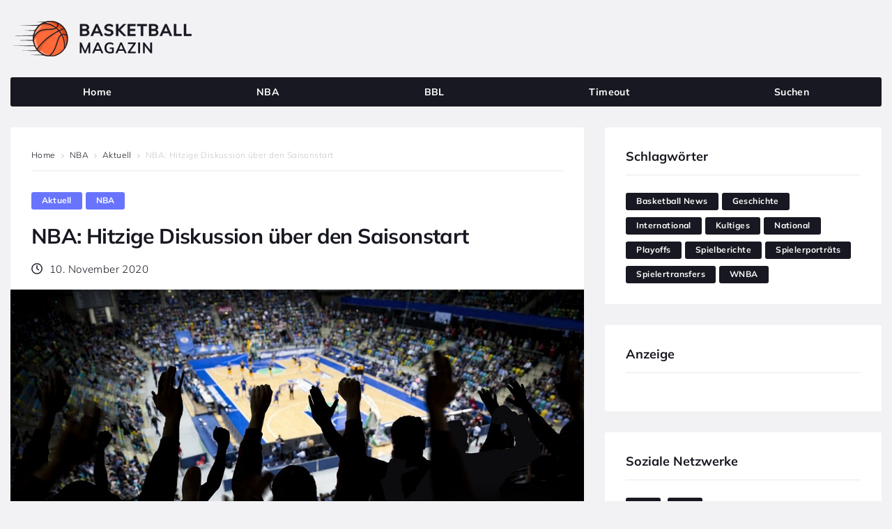

--- FILE ---
content_type: text/html; charset=UTF-8
request_url: https://www.basketball-magazin.com/nba-hitzige-diskussion-ueber-den-saisonstart/
body_size: 42042
content:
<!DOCTYPE html><html lang="de"><head><meta charset="UTF-8"><meta name="keywords" content="Basketball, NBA, BBL, Magazin" /><link rel="profile" href="http://gmpg.org/xfn/11"><link rel="pingback" href="https://www.basketball-magazin.com/xmlrpc.php"><meta name="viewport" content="width=device-width, initial-scale=1" /><link media="all" href="https://www.basketball-magazin.com/wp-content/cache/autoptimize/css/autoptimize_22d13930bb3cede740bad7fb4f1916b0.css" rel="stylesheet"><title>Hitzige Diskussion über NBA&#x2d;Start &#x2d; Basketball Magazin</title><meta name="robots" content="max-snippet:-1,max-image-preview:standard,max-video-preview:-1" /><link rel="canonical" href="https://www.basketball-magazin.com/nba-hitzige-diskussion-ueber-den-saisonstart/" /><meta name="description" content="Die NBA und die Spielergewerkschaft NBPA sind sich über den Saisonstart einig. Nun haben auch die Spieler dem Saisonstart am 22. Dezember zugestimmt." /><meta property="og:type" content="article" /><meta property="og:locale" content="de_DE" /><meta property="og:site_name" content="Basketball Magazin" /><meta property="og:title" content="Hitzige Diskussion über NBA&#x2d;Start &#x2d; Basketball Magazin" /><meta property="og:description" content="Die NBA und die Spielergewerkschaft NBPA sind sich über den Saisonstart einig. Nun haben auch die Spieler dem Saisonstart am 22. Dezember zugestimmt." /><meta property="og:url" content="https://www.basketball-magazin.com/nba-hitzige-diskussion-ueber-den-saisonstart/" /><meta property="og:image" content="https://www.basketball-magazin.com/wp-content/uploads/2020/10/stadion-basketball-spiel.jpg" /><meta property="og:image:width" content="1110" /><meta property="og:image:height" content="740" /><meta property="og:image:alt" content="Fans jubeln im Basketballstadion" /><meta property="article:published_time" content="2020-11-10T13:00:00+00:00" /><meta property="article:modified_time" content="2021-09-22T15:30:06+00:00" /><meta name="twitter:card" content="summary_large_image" /><meta name="twitter:title" content="Hitzige Diskussion über NBA&#x2d;Start &#x2d; Basketball Magazin" /><meta name="twitter:description" content="Die NBA und die Spielergewerkschaft NBPA sind sich über den Saisonstart einig. Nun haben auch die Spieler dem Saisonstart am 22. Dezember zugestimmt." /><meta name="twitter:image" content="https://www.basketball-magazin.com/wp-content/uploads/2020/10/stadion-basketball-spiel.jpg" /><meta name="twitter:image:alt" content="Fans jubeln im Basketballstadion" /> <script type="application/ld+json">{"@context":"https://schema.org","@graph":[{"@type":"WebSite","@id":"https://www.basketball-magazin.com/#/schema/WebSite","url":"https://www.basketball-magazin.com/","name":"Basketball Magazin","description":"Das Webzine für Basketballer und Fans","inLanguage":"de","potentialAction":{"@type":"SearchAction","target":{"@type":"EntryPoint","urlTemplate":"https://www.basketball-magazin.com/search/{search_term_string}/"},"query-input":"required name=search_term_string"},"publisher":{"@type":"Organization","@id":"https://www.basketball-magazin.com/#/schema/Organization","name":"Basketball Magazin","url":"https://www.basketball-magazin.com/"}},{"@type":"WebPage","@id":"https://www.basketball-magazin.com/nba-hitzige-diskussion-ueber-den-saisonstart/","url":"https://www.basketball-magazin.com/nba-hitzige-diskussion-ueber-den-saisonstart/","name":"Hitzige Diskussion über NBA&#x2d;Start &#x2d; Basketball Magazin","description":"Die NBA und die Spielergewerkschaft NBPA sind sich über den Saisonstart einig. Nun haben auch die Spieler dem Saisonstart am 22. Dezember zugestimmt.","inLanguage":"de","isPartOf":{"@id":"https://www.basketball-magazin.com/#/schema/WebSite"},"breadcrumb":{"@type":"BreadcrumbList","@id":"https://www.basketball-magazin.com/#/schema/BreadcrumbList","itemListElement":[{"@type":"ListItem","position":1,"item":"https://www.basketball-magazin.com/","name":"Basketball Magazin"},{"@type":"ListItem","position":2,"item":"https://www.basketball-magazin.com/category/nba/","name":"Kategorie: NBA"},{"@type":"ListItem","position":3,"name":"Hitzige Diskussion über NBA&#x2d;Start"}]},"potentialAction":{"@type":"ReadAction","target":"https://www.basketball-magazin.com/nba-hitzige-diskussion-ueber-den-saisonstart/"},"datePublished":"2020-11-10T13:00:00+00:00","dateModified":"2021-09-22T15:30:06+00:00","author":{"@type":"Person","@id":"https://www.basketball-magazin.com/#/schema/Person/dc675e6027992bc854e42638c372edbc","name":"Sophie Möller"}}]}</script> <link rel="alternate" type="application/rss+xml" title="Basketball Magazin &raquo; Feed" href="https://www.basketball-magazin.com/feed/" /><link rel="alternate" type="application/rss+xml" title="Basketball Magazin &raquo; Kommentar-Feed" href="https://www.basketball-magazin.com/comments/feed/" /><link rel="alternate" type="application/rss+xml" title="Basketball Magazin &raquo; NBA: Hitzige Diskussion über den Saisonstart Kommentar-Feed" href="https://www.basketball-magazin.com/nba-hitzige-diskussion-ueber-den-saisonstart/feed/" /> <script type="text/javascript">window._wpemojiSettings = {"baseUrl":"https:\/\/s.w.org\/images\/core\/emoji\/15.0.3\/72x72\/","ext":".png","svgUrl":"https:\/\/s.w.org\/images\/core\/emoji\/15.0.3\/svg\/","svgExt":".svg","source":{"concatemoji":"https:\/\/www.basketball-magazin.com\/wp-includes\/js\/wp-emoji-release.min.js?ver=6.6.4"}};
/*! This file is auto-generated */
!function(i,n){var o,s,e;function c(e){try{var t={supportTests:e,timestamp:(new Date).valueOf()};sessionStorage.setItem(o,JSON.stringify(t))}catch(e){}}function p(e,t,n){e.clearRect(0,0,e.canvas.width,e.canvas.height),e.fillText(t,0,0);var t=new Uint32Array(e.getImageData(0,0,e.canvas.width,e.canvas.height).data),r=(e.clearRect(0,0,e.canvas.width,e.canvas.height),e.fillText(n,0,0),new Uint32Array(e.getImageData(0,0,e.canvas.width,e.canvas.height).data));return t.every(function(e,t){return e===r[t]})}function u(e,t,n){switch(t){case"flag":return n(e,"\ud83c\udff3\ufe0f\u200d\u26a7\ufe0f","\ud83c\udff3\ufe0f\u200b\u26a7\ufe0f")?!1:!n(e,"\ud83c\uddfa\ud83c\uddf3","\ud83c\uddfa\u200b\ud83c\uddf3")&&!n(e,"\ud83c\udff4\udb40\udc67\udb40\udc62\udb40\udc65\udb40\udc6e\udb40\udc67\udb40\udc7f","\ud83c\udff4\u200b\udb40\udc67\u200b\udb40\udc62\u200b\udb40\udc65\u200b\udb40\udc6e\u200b\udb40\udc67\u200b\udb40\udc7f");case"emoji":return!n(e,"\ud83d\udc26\u200d\u2b1b","\ud83d\udc26\u200b\u2b1b")}return!1}function f(e,t,n){var r="undefined"!=typeof WorkerGlobalScope&&self instanceof WorkerGlobalScope?new OffscreenCanvas(300,150):i.createElement("canvas"),a=r.getContext("2d",{willReadFrequently:!0}),o=(a.textBaseline="top",a.font="600 32px Arial",{});return e.forEach(function(e){o[e]=t(a,e,n)}),o}function t(e){var t=i.createElement("script");t.src=e,t.defer=!0,i.head.appendChild(t)}"undefined"!=typeof Promise&&(o="wpEmojiSettingsSupports",s=["flag","emoji"],n.supports={everything:!0,everythingExceptFlag:!0},e=new Promise(function(e){i.addEventListener("DOMContentLoaded",e,{once:!0})}),new Promise(function(t){var n=function(){try{var e=JSON.parse(sessionStorage.getItem(o));if("object"==typeof e&&"number"==typeof e.timestamp&&(new Date).valueOf()<e.timestamp+604800&&"object"==typeof e.supportTests)return e.supportTests}catch(e){}return null}();if(!n){if("undefined"!=typeof Worker&&"undefined"!=typeof OffscreenCanvas&&"undefined"!=typeof URL&&URL.createObjectURL&&"undefined"!=typeof Blob)try{var e="postMessage("+f.toString()+"("+[JSON.stringify(s),u.toString(),p.toString()].join(",")+"));",r=new Blob([e],{type:"text/javascript"}),a=new Worker(URL.createObjectURL(r),{name:"wpTestEmojiSupports"});return void(a.onmessage=function(e){c(n=e.data),a.terminate(),t(n)})}catch(e){}c(n=f(s,u,p))}t(n)}).then(function(e){for(var t in e)n.supports[t]=e[t],n.supports.everything=n.supports.everything&&n.supports[t],"flag"!==t&&(n.supports.everythingExceptFlag=n.supports.everythingExceptFlag&&n.supports[t]);n.supports.everythingExceptFlag=n.supports.everythingExceptFlag&&!n.supports.flag,n.DOMReady=!1,n.readyCallback=function(){n.DOMReady=!0}}).then(function(){return e}).then(function(){var e;n.supports.everything||(n.readyCallback(),(e=n.source||{}).concatemoji?t(e.concatemoji):e.wpemoji&&e.twemoji&&(t(e.twemoji),t(e.wpemoji)))}))}((window,document),window._wpemojiSettings);</script> <style id='wp-emoji-styles-inline-css' type='text/css'>img.wp-smiley, img.emoji {
		display: inline !important;
		border: none !important;
		box-shadow: none !important;
		height: 1em !important;
		width: 1em !important;
		margin: 0 0.07em !important;
		vertical-align: -0.1em !important;
		background: none !important;
		padding: 0 !important;
	}</style><style id='classic-theme-styles-inline-css' type='text/css'>/*! This file is auto-generated */
.wp-block-button__link{color:#fff;background-color:#32373c;border-radius:9999px;box-shadow:none;text-decoration:none;padding:calc(.667em + 2px) calc(1.333em + 2px);font-size:1.125em}.wp-block-file__button{background:#32373c;color:#fff;text-decoration:none}</style><style id='global-styles-inline-css' type='text/css'>:root{--wp--preset--aspect-ratio--square: 1;--wp--preset--aspect-ratio--4-3: 4/3;--wp--preset--aspect-ratio--3-4: 3/4;--wp--preset--aspect-ratio--3-2: 3/2;--wp--preset--aspect-ratio--2-3: 2/3;--wp--preset--aspect-ratio--16-9: 16/9;--wp--preset--aspect-ratio--9-16: 9/16;--wp--preset--color--black: #000000;--wp--preset--color--cyan-bluish-gray: #abb8c3;--wp--preset--color--white: #ffffff;--wp--preset--color--pale-pink: #f78da7;--wp--preset--color--vivid-red: #cf2e2e;--wp--preset--color--luminous-vivid-orange: #ff6900;--wp--preset--color--luminous-vivid-amber: #fcb900;--wp--preset--color--light-green-cyan: #7bdcb5;--wp--preset--color--vivid-green-cyan: #00d084;--wp--preset--color--pale-cyan-blue: #8ed1fc;--wp--preset--color--vivid-cyan-blue: #0693e3;--wp--preset--color--vivid-purple: #9b51e0;--wp--preset--gradient--vivid-cyan-blue-to-vivid-purple: linear-gradient(135deg,rgba(6,147,227,1) 0%,rgb(155,81,224) 100%);--wp--preset--gradient--light-green-cyan-to-vivid-green-cyan: linear-gradient(135deg,rgb(122,220,180) 0%,rgb(0,208,130) 100%);--wp--preset--gradient--luminous-vivid-amber-to-luminous-vivid-orange: linear-gradient(135deg,rgba(252,185,0,1) 0%,rgba(255,105,0,1) 100%);--wp--preset--gradient--luminous-vivid-orange-to-vivid-red: linear-gradient(135deg,rgba(255,105,0,1) 0%,rgb(207,46,46) 100%);--wp--preset--gradient--very-light-gray-to-cyan-bluish-gray: linear-gradient(135deg,rgb(238,238,238) 0%,rgb(169,184,195) 100%);--wp--preset--gradient--cool-to-warm-spectrum: linear-gradient(135deg,rgb(74,234,220) 0%,rgb(151,120,209) 20%,rgb(207,42,186) 40%,rgb(238,44,130) 60%,rgb(251,105,98) 80%,rgb(254,248,76) 100%);--wp--preset--gradient--blush-light-purple: linear-gradient(135deg,rgb(255,206,236) 0%,rgb(152,150,240) 100%);--wp--preset--gradient--blush-bordeaux: linear-gradient(135deg,rgb(254,205,165) 0%,rgb(254,45,45) 50%,rgb(107,0,62) 100%);--wp--preset--gradient--luminous-dusk: linear-gradient(135deg,rgb(255,203,112) 0%,rgb(199,81,192) 50%,rgb(65,88,208) 100%);--wp--preset--gradient--pale-ocean: linear-gradient(135deg,rgb(255,245,203) 0%,rgb(182,227,212) 50%,rgb(51,167,181) 100%);--wp--preset--gradient--electric-grass: linear-gradient(135deg,rgb(202,248,128) 0%,rgb(113,206,126) 100%);--wp--preset--gradient--midnight: linear-gradient(135deg,rgb(2,3,129) 0%,rgb(40,116,252) 100%);--wp--preset--font-size--small: 13px;--wp--preset--font-size--medium: 20px;--wp--preset--font-size--large: 36px;--wp--preset--font-size--x-large: 42px;--wp--preset--spacing--20: 0.44rem;--wp--preset--spacing--30: 0.67rem;--wp--preset--spacing--40: 1rem;--wp--preset--spacing--50: 1.5rem;--wp--preset--spacing--60: 2.25rem;--wp--preset--spacing--70: 3.38rem;--wp--preset--spacing--80: 5.06rem;--wp--preset--shadow--natural: 6px 6px 9px rgba(0, 0, 0, 0.2);--wp--preset--shadow--deep: 12px 12px 50px rgba(0, 0, 0, 0.4);--wp--preset--shadow--sharp: 6px 6px 0px rgba(0, 0, 0, 0.2);--wp--preset--shadow--outlined: 6px 6px 0px -3px rgba(255, 255, 255, 1), 6px 6px rgba(0, 0, 0, 1);--wp--preset--shadow--crisp: 6px 6px 0px rgba(0, 0, 0, 1);}:where(.is-layout-flex){gap: 0.5em;}:where(.is-layout-grid){gap: 0.5em;}body .is-layout-flex{display: flex;}.is-layout-flex{flex-wrap: wrap;align-items: center;}.is-layout-flex > :is(*, div){margin: 0;}body .is-layout-grid{display: grid;}.is-layout-grid > :is(*, div){margin: 0;}:where(.wp-block-columns.is-layout-flex){gap: 2em;}:where(.wp-block-columns.is-layout-grid){gap: 2em;}:where(.wp-block-post-template.is-layout-flex){gap: 1.25em;}:where(.wp-block-post-template.is-layout-grid){gap: 1.25em;}.has-black-color{color: var(--wp--preset--color--black) !important;}.has-cyan-bluish-gray-color{color: var(--wp--preset--color--cyan-bluish-gray) !important;}.has-white-color{color: var(--wp--preset--color--white) !important;}.has-pale-pink-color{color: var(--wp--preset--color--pale-pink) !important;}.has-vivid-red-color{color: var(--wp--preset--color--vivid-red) !important;}.has-luminous-vivid-orange-color{color: var(--wp--preset--color--luminous-vivid-orange) !important;}.has-luminous-vivid-amber-color{color: var(--wp--preset--color--luminous-vivid-amber) !important;}.has-light-green-cyan-color{color: var(--wp--preset--color--light-green-cyan) !important;}.has-vivid-green-cyan-color{color: var(--wp--preset--color--vivid-green-cyan) !important;}.has-pale-cyan-blue-color{color: var(--wp--preset--color--pale-cyan-blue) !important;}.has-vivid-cyan-blue-color{color: var(--wp--preset--color--vivid-cyan-blue) !important;}.has-vivid-purple-color{color: var(--wp--preset--color--vivid-purple) !important;}.has-black-background-color{background-color: var(--wp--preset--color--black) !important;}.has-cyan-bluish-gray-background-color{background-color: var(--wp--preset--color--cyan-bluish-gray) !important;}.has-white-background-color{background-color: var(--wp--preset--color--white) !important;}.has-pale-pink-background-color{background-color: var(--wp--preset--color--pale-pink) !important;}.has-vivid-red-background-color{background-color: var(--wp--preset--color--vivid-red) !important;}.has-luminous-vivid-orange-background-color{background-color: var(--wp--preset--color--luminous-vivid-orange) !important;}.has-luminous-vivid-amber-background-color{background-color: var(--wp--preset--color--luminous-vivid-amber) !important;}.has-light-green-cyan-background-color{background-color: var(--wp--preset--color--light-green-cyan) !important;}.has-vivid-green-cyan-background-color{background-color: var(--wp--preset--color--vivid-green-cyan) !important;}.has-pale-cyan-blue-background-color{background-color: var(--wp--preset--color--pale-cyan-blue) !important;}.has-vivid-cyan-blue-background-color{background-color: var(--wp--preset--color--vivid-cyan-blue) !important;}.has-vivid-purple-background-color{background-color: var(--wp--preset--color--vivid-purple) !important;}.has-black-border-color{border-color: var(--wp--preset--color--black) !important;}.has-cyan-bluish-gray-border-color{border-color: var(--wp--preset--color--cyan-bluish-gray) !important;}.has-white-border-color{border-color: var(--wp--preset--color--white) !important;}.has-pale-pink-border-color{border-color: var(--wp--preset--color--pale-pink) !important;}.has-vivid-red-border-color{border-color: var(--wp--preset--color--vivid-red) !important;}.has-luminous-vivid-orange-border-color{border-color: var(--wp--preset--color--luminous-vivid-orange) !important;}.has-luminous-vivid-amber-border-color{border-color: var(--wp--preset--color--luminous-vivid-amber) !important;}.has-light-green-cyan-border-color{border-color: var(--wp--preset--color--light-green-cyan) !important;}.has-vivid-green-cyan-border-color{border-color: var(--wp--preset--color--vivid-green-cyan) !important;}.has-pale-cyan-blue-border-color{border-color: var(--wp--preset--color--pale-cyan-blue) !important;}.has-vivid-cyan-blue-border-color{border-color: var(--wp--preset--color--vivid-cyan-blue) !important;}.has-vivid-purple-border-color{border-color: var(--wp--preset--color--vivid-purple) !important;}.has-vivid-cyan-blue-to-vivid-purple-gradient-background{background: var(--wp--preset--gradient--vivid-cyan-blue-to-vivid-purple) !important;}.has-light-green-cyan-to-vivid-green-cyan-gradient-background{background: var(--wp--preset--gradient--light-green-cyan-to-vivid-green-cyan) !important;}.has-luminous-vivid-amber-to-luminous-vivid-orange-gradient-background{background: var(--wp--preset--gradient--luminous-vivid-amber-to-luminous-vivid-orange) !important;}.has-luminous-vivid-orange-to-vivid-red-gradient-background{background: var(--wp--preset--gradient--luminous-vivid-orange-to-vivid-red) !important;}.has-very-light-gray-to-cyan-bluish-gray-gradient-background{background: var(--wp--preset--gradient--very-light-gray-to-cyan-bluish-gray) !important;}.has-cool-to-warm-spectrum-gradient-background{background: var(--wp--preset--gradient--cool-to-warm-spectrum) !important;}.has-blush-light-purple-gradient-background{background: var(--wp--preset--gradient--blush-light-purple) !important;}.has-blush-bordeaux-gradient-background{background: var(--wp--preset--gradient--blush-bordeaux) !important;}.has-luminous-dusk-gradient-background{background: var(--wp--preset--gradient--luminous-dusk) !important;}.has-pale-ocean-gradient-background{background: var(--wp--preset--gradient--pale-ocean) !important;}.has-electric-grass-gradient-background{background: var(--wp--preset--gradient--electric-grass) !important;}.has-midnight-gradient-background{background: var(--wp--preset--gradient--midnight) !important;}.has-small-font-size{font-size: var(--wp--preset--font-size--small) !important;}.has-medium-font-size{font-size: var(--wp--preset--font-size--medium) !important;}.has-large-font-size{font-size: var(--wp--preset--font-size--large) !important;}.has-x-large-font-size{font-size: var(--wp--preset--font-size--x-large) !important;}
:where(.wp-block-post-template.is-layout-flex){gap: 1.25em;}:where(.wp-block-post-template.is-layout-grid){gap: 1.25em;}
:where(.wp-block-columns.is-layout-flex){gap: 2em;}:where(.wp-block-columns.is-layout-grid){gap: 2em;}
:root :where(.wp-block-pullquote){font-size: 1.5em;line-height: 1.6;}</style><style id='storycle-theme-style-inline-css' type='text/css'>/* #Layout */@media (min-width: 1200px) {.container {max-width: 1370px;}}/* #Typography */body {font-style: normal;font-weight: 300;font-size: 11px;line-height: 1.6;font-family: Muli, sans-serif;letter-spacing: 0.03em;text-align: left;color: #171821;text-transform: none;}h1,.h1-style,.heading-font-family {font-style: normal;font-weight: 700;font-size: 31px;line-height: 1.2;font-family: Muli, sans-serif;letter-spacing: -0.02em;text-align: inherit;color: #171821;text-transform: none;}h2,.h2-style {font-style: normal;font-weight: 700;font-size: 26px;line-height: 1.25;font-family: Muli, sans-serif;letter-spacing: -0.02em;text-align: inherit;color: #171821;text-transform: none;}h3,.h3-style {font-style: normal;font-weight: 700;font-size: 21px;line-height: 1.3;font-family: Muli, sans-serif;letter-spacing: -0.02em;text-align: inherit;color: #171821;text-transform: none;}h4,.h4-style {font-style: normal;font-weight: 700;font-size: 21px;line-height: 1.36;font-family: Muli, sans-serif;letter-spacing: -0.02em;text-align: inherit;color: #171821;text-transform: none;}h5,.h5-style {font-style: normal;font-weight: 700;font-size: 18px;line-height: 1.33;font-family: Muli, sans-serif;letter-spacing: 0em;text-align: inherit;color: #171821;text-transform: none;}h6,.h6-style {font-style: normal;font-weight: 700;font-size: 14px;line-height: 1.4;font-family: Muli, sans-serif;letter-spacing: 0em;text-align: inherit;color: #171821;text-transform: none;}@media (min-width: 1200px) {body { font-size: 14px; }h1,.h1-style { font-size: 44px; }h2,.h2-style { font-size: 32px; }h3,.h3-style { font-size: 26px; }h4,.h4-style { font-size: 22px; }}a { color: #6874fd; }h1 a:hover,h2 a:hover,h3 a:hover,h4 a:hover,h5 a:hover,h6 a:hover,a:hover {color: #6874fd;}/* #Blockquote */blockquote {color: #171821;border-left-color: #6874fd;}blockquote:before {background-color: #c8c8cd;}blockquote.has-very-dark-gray-color:before {background-color: #171821;}cite {font-weight: 300;color: rgb(152,152,157);}.site-main p a em,.site-main p em a {color: #171821;}cite span:not(.tm-testi__item-name) {font-style: normal;font-weight: 300;font-family: Muli, sans-serif;text-transform: none;}/* #Invert Color Scheme */.invert, .invert h1, .invert h2, .invert h3, .invert h4, .invert h5, .invert h6 {color: /* Variable not found */;}/* #Header */.site-header__wrap {}/* Site Branding */.site-logo.retina-logo img {height: /* Variable not found */;width: auto;}h1.site-logo,h1.site-logo .site-logo__link {font-family: Roboto, sans-serif;font-style: normal;font-weight: 700;font-size: 30px;color: #6874fd;}h1.site-logo .site-logo__link:hover {color: #6874fd;}/* Search Result */.search-item .entry-title {font-family: Muli, sans-serif;}/* #Search Popup */.site-header__right_part .header-search-toggle:hover {color: #6874fd;}.header-search-toggle path {fill: #171821;}.header-search-toggle:hover path {fill: #6874fd;}.site-header__style-3 .header-search-toggle path {fill: /* Variable not found */;}.site-header__style-3 .header-search-toggle:hover path {fill: #6874fd;}.site-header .header-search-form__field,.jet-search__field[type="search"] {font-weight: 700;font-size: 32px;font-family: Muli, sans-serif;letter-spacing: -0.02em;color: #171821;}.site-header .header-search-form__field::placeholder,.jet-search__field[type="search"]::placeholder {opacity: 1;}.site-header .site-header__mobile .header-search-form__field {font-family: Muli, sans-serif;}.site-header .header-search-form__submit path {fill: #b4b4ba;}.site-header .header-search-form__submit:hover path {fill: #6874fd;}/* #Footer */footer.site-footer {background-color: #171821;}.footer-copyright {color: #c8c8cd;}.footer-logo__link {font-family: 'Montserrat', serif-serif;font-style: normal;font-weight: 700;font-size: 30px;color: #6874fd;}.footer-logo__link:hover {color: #6874fd;}.footer-info__holder a {color: #c8c8cd;}.footer-info__holder a:hover {color: /* Variable not found */;}/* #Main Menu */.main-navigation a {font-style: /* Variable not found */;font-size: /* Variable not found */;line-height: /* Variable not found */;letter-spacing: /* Variable not found */;color: #171821;}.main-navigation__default .menu > li > a {font-family: , /* Variable not found */;text-transform: /* Variable not found */;font-weight: /* Variable not found */;}.main-navigation li:hover > a,.main-navigation .current_page_item > a,.main-navigation .current-menu-item > a,.main-navigation .current_page_ancestor > a,.main-navigation .current-menu-ancestor > a {color: #6874fd;}.main-navigation .sub-menu a:hover,.main-navigation .sub-menu .current_page_item > a,.main-navigation .sub-menu .current-menu-item > a,.main-navigation .sub-menu .current_page_ancestor > a,.main-navigation .sub-menu .current-menu-ancestor > a {color: #6874fd;}.main-navigation li.menu-item-has-children > a:before,.main-navigation li.menu-item-has-children > a:after {background-color: #171821;}.main-navigation li.menu-item-has-children:hover > a:before,.main-navigation li.menu-item-has-children:hover > a:after,.main-navigation li.menu-item-has-children.current_page_item > a:before,.main-navigation li.menu-item-has-children.current_page_item > a:after,.main-navigation li.menu-item-has-children.current-menu-item > a:before,.main-navigation li.menu-item-has-children.current-menu-item > a:after,.main-navigation li.menu-item-has-children.current_page_ancestor > a:before,.main-navigation li.menu-item-has-children.current_page_ancestor > a:after,.main-navigation li.menu-item-has-children.current-menu-ancestor > a:before,.main-navigation li.menu-item-has-children.current-menu-ancestor > a:after {background-color: #6874fd;}.main-navigation li.menu-item-has-children li:hover > a:before,.main-navigation li.menu-item-has-children li:hover > a:after,.main-navigation li.menu-item-has-children li.current_page_item > a:before,.main-navigation li.menu-item-has-children li.current_page_item > a:after,.main-navigation li.menu-item-has-children li.current-menu-item > a:before,.main-navigation li.menu-item-has-children li.current-menu-item > a:after,.main-navigation li.menu-item-has-children li.current_page_ancestor > a:before,.main-navigation li.menu-item-has-children li.current_page_ancestor > a:after,.main-navigation li.menu-item-has-children li.current-menu-ancestor > a:before,.main-navigation li.menu-item-has-children li.current-menu-ancestor > a:after {background-color: #6874fd;}/* Header Style 3 */.site-header__style-3 .main-navigation a {color: /* Variable not found */;}.site-header__style-3 .main-navigation__default ul ul {border-color: #6874fd;}.site-header__style-3 .main-navigation .menu > li:hover > a,.site-header__style-3 .main-navigation .menu > li.current_page_item > a,.site-header__style-3 .main-navigation .menu > li.current-menu-item > a,.site-header__style-3 .main-navigation .menu > li.current_page_ancestor > a,.site-header__style-3 .main-navigation .menu > li.current-menu-ancestor > a {color: /* Variable not found */;background-color: #6874fd;}.site-header__style-3.site-header__mobile .main-navigation .menu > li:hover > a,.site-header__style-3.site-header__mobile .main-navigation .menu > li.current_page_item > a,.site-header__style-3.site-header__mobile .main-navigation .menu > li.current-menu-item > a,.site-header__style-3.site-header__mobile .main-navigation .menu > li.current_page_ancestor > a,.site-header__style-3.site-header__mobile .main-navigation .menu > li.current-menu-ancestor > a {color: #6874fd;background-color: transparent;}.site-header__style-3 .main-navigation li.menu-item-has-children > a:before,.site-header__style-3 .main-navigation li.menu-item-has-children > a:after {background-color: /* Variable not found */;}/* #Mobile Menu */.mobile-menu-toggle-button {border-bottom-color: /* Variable not found */;}.mobile-menu-toggle-button:before,.mobile-menu-toggle-button:after {background-color: /* Variable not found */;}/* Vertical Menu */.main-navigation__vertical ul.menu li a{font-family: Muli, sans-serif;}.main-navigation__vertical ul.menu li.menu-parent-item a{font-family: Muli, sans-serif;}/* #Social */.social-list a {color: #171821;}.social-list a:hover {color: #6874fd;}.social-list .menu-item > a,.social-list .menu-item > a:hover {color: #171821;}.social-list .menu-item > a:after {background-color: #171821;}/* #Breadcrumbs */.breadcrumbs_items {border-bottom-color: rgb(205,205,210);}.breadcrumbs.invert .breadcrumbs_item,.breadcrumbs.invert .breadcrumbs_item a:not(:hover) {color: /* Variable not found */;}.breadcrumbs_item_link {color: #171821;}.breadcrumbs_item_link:hover{color: #6874fd;}.breadcrumbs_item_target {color: #c8c8cd;}.breadcrumbs_item_sep path {fill: #c8c8cd;}/* #Post navigation */.post-navigation .nav-links__label {color: #171821;}.post-navigation .nav-links__label span {color: rgb(152,152,157);}.post-navigation .nav-links__label:hover span {color: #6874fd;}/* Post Page Links */.page-links .post-page-numbers{color: #6874fd;}.page-links .post-page-numbers:hover{color: #6874fd;}.page-links .post-page-numbers.current{color: #171821;}/* #Pagination */.comment-navigation,.posts-navigation {font-style: normal;font-weight: 700;font-size: 18px;line-height: 1.36;font-family: Muli, sans-serif;letter-spacing: -0.02em;text-align: inherit;text-transform: none;border-color: rgba(23,24,33,0.1);}/* #Posts List Pagination */.pagination {border-top-color: rgb(205,205,210);}.pagination .page-numbers {color: /* Variable not found */;border-color: #6874fd;background-color: #6874fd;}.site-content .page-links .post-page-numbers.current,.pagination .page-numbers:hover,.pagination .page-numbers.current {color: #6874fd;}.pagination a.page-numbers.prev:hover,.pagination a.page-numbers.next:hover {color: #6874fd;}.comment-navigation a:not(:hover),.posts-navigation a:not(:hover),.post-navigation a:not(:hover) {color: #171821;}.comment-navigation a:hover,.posts-navigation a:hover,.post-navigation a:hover {color: #6874fd;}/* #Button Appearance Styles */.btn,.btn-link,.link,.elementor-widget .elementor-button,.cherry-projects-wrapper .projects-ajax-button-wrapper .projects-ajax-button span,a.button,form button,form input[type='button'],form input[type='reset'],form input[type='submit'] {font-family: , /* Variable not found */;}.btn-text-icon path,.btn-icon path{fill: #6874fd;}.btn-text-icon:hover path,.btn-icon:hover path{fill: #6874fd;}.btn.btn-icon path,.btn.btn-icon:hover path{fill: /* Variable not found */;}.btn,.invert .btn-primary,.elementor-widget .elementor-button,.cherry-projects-wrapper .projects-ajax-button-wrapper .projects-ajax-button span,.tm-pg_front_gallery .load-more-button .btn,form button,form input[type='button'],form input[type='submit']{font-family: , /* Variable not found */;text-transform: /* Variable not found */;font-style: /* Variable not found */;font-weight: /* Variable not found */;font-size: /* Variable not found */;color: /* Variable not found */;line-height: /* Variable not found */;letter-spacing: /* Variable not found */;background-color: #171821;}.btn:hover,.invert .btn-primary:hover,.btn-primary.processing,.invert .btn-primary.processing,.elementor-widget .elementor-button:hover,.cherry-projects-wrapper .projects-ajax-button-wrapper .projects-ajax-button span:hover,.tm-pg_front_gallery .load-more-button .btn:hover,form button:hover,form input[type='button']:hover,form input[type='submit']:hover,.wp-block-button__link:hover {color: /* Variable not found */;background-color: #6874fd;}.is-style-outline .wp-block-button__link:hover {border-color: #6874fd;}.btn-primary {color: /* Variable not found */;background-color: #6874fd;}.btn-primary:hover {color: /* Variable not found */;background-color: #171821;}.btn-primary:hover,.post-password-form input[type="submit"]:hover,.wpcf7 button:hover,.wpcf7 input[type="submit"]:hover,.elementor-widget .elementor-button:hover {color: /* Variable not found */;background-color: rgb(79,91,228);}.btn-secondary,.invert .btn-secondary,form input[type="reset"]{color: /* Variable not found */;background-color: #171821;border-color: #171821;}.btn-secondary:hover,.invert .btn-secondary:hover,.btn-secondary.processing,.invert .btn-secondary.processing,form input[type="reset"]:hover {color: /* Variable not found */;background-color: #6874fd;border-color: #6874fd;}.btn-primary-transparent{color: #171821;}.invert .btn-primary-transparent{color: /* Variable not found */;border-color: /* Variable not found */;}.btn-primary-transparent:hover,.invert .btn-primary-transparent:hover,.btn-primary-transparent.processing,.invert .btn-primary-transparent.processing{color: /* Variable not found */;background-color: #6874fd;border-color: #6874fd;}.btn-grey,.invert .btn-grey {color: #171821;background-color: #c8c8cd;border-color: #c8c8cd;}.btn-grey:hover,.invert .btn-grey:hover,.btn-grey.processing,.invert .btn-grey.processing{color: #171821;background-color: rgb(175,175,180);border-color: rgb(175,175,180);}/* #ToTop button */#toTop:before{background-color: #171821;}#toTop:hover {background-color: #171821;}#toTop:hover:before{background-color: /* Variable not found */;}input,select,textarea {font-style: normal;font-weight: 300;font-family: Muli, sans-serif;color: #171821;border-color: #c8c8cd;}/* #Input Placeholders */::-webkit-input-placeholder { color: inherit; transition: .1s; }::-moz-placeholder{ color: inherit; transition: .1s; }:-moz-placeholder{ color: inherit; transition: .1s; }:-ms-input-placeholder{ color: inherit; transition: .1s; }::-ms-input-placeholder{ color: inherit; transition: .1s; }::placeholder{ color: inherit; transition: .1s; }input:focus,select:focus,textarea:focus {color: #171821;border-color: #6874fd;}input:focus::-webkit-input-placeholder,textarea:focus::-webkit-input-placeholder {opacity: 1;}input:focus::-moz-placeholder,textarea:focus::-moz-placeholder {opacity: 1;}input:focus::-moz-placeholder,textarea:focus::-moz-placeholder {opacity: 1;}input:focus:-ms-input-placeholder,textarea:focus:-ms-input-placeholder {opacity: 1;}.comment-form label {color: rgb(152,152,157);}/* #Entry Meta */.comments-button {color: #171821;}.comments-button:hover {color: /* Variable not found */;background-color: #6874fd;}.btn-style .post-categories a {color: /* Variable not found */;background-color: #6874fd;}.btn-style .post-categories a:hover {color: /* Variable not found */;background-color: rgb(142,154,255);}.sticky-label{color: /* Variable not found */;background-color: #6874fd;}.sticky-label path{fill: /* Variable not found */;}.entry-footer .btn-text:not(.btn) {color: #6874fd;}.entry-footer .btn-text:not(.btn):hover {color: #171821;}/* #Entry Meta */.entry-meta,.tags-links,.tags-links a,.comments-link a,.btn-style .post-categories a,.grid-item-2 .entry-footer .entry-meta .tags-links {font-style: /* Variable not found */;font-weight: /* Variable not found */;font-size: /* Variable not found */;line-height: /* Variable not found */;font-family: , /* Variable not found */;letter-spacing: /* Variable not found */;text-transform: /* Variable not found */;color: #171821;}span.posted-on,span.byline,span.byline a,span.cat-links,span.comments-link,span.tags-links,span.tags-links a {color: /* Variable not found */;}span.posted-on path,span.byline path,span.cat-links path,span.comments-link path,span.tags-links path {fill: ;}.single-post span.posted-on,.single-post span.comments-link a {color: #171821;}span.byline a {color: #6874fd;}.invert span.byline a {color: /* Variable not found */;}span.byline a:hover {color: #6874fd;}.entry-cats .cat-links a,.entry-meta .cat-links a {font-family: , /* Variable not found */;color: /* Variable not found */;background-color: #6874fd;}.entry-cats .cat-links a:hover,.entry-meta .cat-links a:hover {color: /* Variable not found */;background-color: rgb(79,91,228);}.invert .entry-cats .cat-links a,.invert .entry-meta .cat-links a {color: /* Variable not found */;}.invert .entry-cats .cat-links a:hover,.invert .entry-meta .cat-links a:hover {color: #6874fd;}.entry-meta .icon-svg {color: /* Variable not found */;}.post-template-single-layout-2 .entry-cats .cat-links a,.post-template-single-layout-2 .entry-meta .cat-links a {background-color: #171821;}.post-template-single-layout-2 .entry-cats .cat-links a:hover,.post-template-single-layout-2 .entry-meta .cat-links a:hover {color: /* Variable not found */;background-color: rgb(0,0,8);}.entry-meta a:hover {color: #6874fd;}.btn-style .post-categories a {color: /* Variable not found */;}.entry-meta .post-reading-time {color: #171821;}.invert .entry-meta .post-reading-time {color: /* Variable not found */;}/* Posts List Item Invert */.invert-hover.has-post-thumbnail:hover,.invert-hover.has-post-thumbnail:hover .posted-on,.invert-hover.has-post-thumbnail:hover .cat-links,.invert-hover.has-post-thumbnail:hover .byline,.invert-hover.has-post-thumbnail:hover .tags-links,.invert-hover.has-post-thumbnail:hover .entry-meta,.invert-hover.has-post-thumbnail:hover a,.invert-hover.has-post-thumbnail:hover .btn-icon,.invert-item.has-post-thumbnail,.invert-item.has-post-thumbnail .posted-on,.invert-item.has-post-thumbnail .cat-links,.invert-item.has-post-thumbnail .byline,.invert-item.has-post-thumbnail .tags-links,.invert-item.has-post-thumbnail .entry-meta,.invert-item.has-post-thumbnail a,.invert-item.has-post-thumbnail .btn:hover,.invert-item.has-post-thumbnail .btn-style .post-categories a:hover,.invert,.invert .entry-title,.invert a,.invert span.byline,.invert span.posted-on,.invert span.cat-links,.invert span.tags-links,.invert span.comments-link,.invert span.comments-link a {color: /* Variable not found */;}.invert span.comments-link a:hover {color: #6874fd;}.invert span.byline path,.invert span.posted-on path,.invert span.cat-links path,.invert span.tags-links path,.invert span.comments-link path {fill: /* Variable not found */;}.invert-hover.has-post-thumbnail:hover a:hover,.invert-hover.has-post-thumbnail:hover .btn-icon:hover,.invert-item.has-post-thumbnail a:hover,.invert a:hover {color: #6874fd;}.invert-hover.has-post-thumbnail .btn,.invert-item.has-post-thumbnail .comments-button{color: /* Variable not found */;background-color: #6874fd;}.invert-hover.has-post-thumbnail .btn:hover,.invert-item.has-post-thumbnail .comments-button:hover{color: #6874fd;background-color: /* Variable not found */;}/* Default Posts List */.entry-title a:hover {color: #6874fd;}.edit-link a:before{background-color: #6874fd;}.edit-link a:hover:before{background-color: #6874fd;}.entry-footer .btn-text-icon:hover path {fill: #171821;}.entry-footer .btn-text-icon:hover {border-bottom-color: #171821;}.entry-footer .btn {background-color: #6874fd;}.entry-footer .btn:hover {background-color: rgb(79,91,228);}.posts-list__item.default-item + .post {border-top-color: #c8c8cd;}/* Grid 2 Posts List */.posts-list.posts-list--grid-2 .posts-list__item-inner {background-color: #171821;}.posts-list.posts-list--grid-2 .has-thumb .posts-list__item-content {background-color: rgba(23,24,33,0.5);}.posts-list.posts-list--grid-2 .posts-list__item-content,.posts-list.posts-list--grid-2 .entry-title,.posts-list.posts-list--grid-2 span.posted-on,.posts-list.posts-list--grid-2 span.byline a,.posts-list.posts-list--grid-2 span.comments-link a,.posts-list.posts-list--grid-2 span.tags-links,.posts-list.posts-list--grid-2 span.tags-links a {color: /* Variable not found */;}.posts-list.posts-list--grid-2 span.byline a:hover,.posts-list.posts-list--grid-2 span.comments-link a:hover,.posts-list.posts-list--grid-2 span.tags-links a:hover {color: #6874fd;}/* Timeline Posts */.posts-list__item .post-timeline-date__date {color: /* Variable not found */;background-color: #171821;}.posts-list__item .post-timeline-date__time {color: /* Variable not found */;}.posts-list__item .post-timeline-date:before {background-color: rgb(205,205,210);}.posts-list__item .post-timeline-date__time {background-color: #6874fd;}/* Post Author */.post-author__title a {color: #6874fd;}.post-author__title a:hover {color: #6874fd;}.invert .post-author__title a {color: /* Variable not found */;}.invert .post-author__title a:hover {opacity: 0.7;}/* Single Post */.single-post .post-by-author__meta span,.single-post .post-by-author__meta a:not(:hover) {font-style: /* Variable not found */;font-weight: /* Variable not found */;font-size: /* Variable not found */;line-height: /* Variable not found */;font-family: , /* Variable not found */;letter-spacing: /* Variable not found */;text-transform: /* Variable not found */;color: #171821;}.single-post .post-by-author__meta a:hover {color: #6874fd;}.single-post .entry-footer:not(:empty),.post-navigation {border-top-color: rgb(205,205,210);}.single-post .entry-footer .tags-links b {color: /* Variable not found */;background-color: #171821;}.single-post .entry-footer .tags-links a {color: #171821;border-color: #c8c8cd;}.single-post .entry-footer .tags-links a:hover {color: /* Variable not found */;border-color: #6874fd;background-color: #6874fd;}.wp-block-image figcaption {color: rgb(152,152,157);}/* Single Post Layout 2 */.single-post.post-template-single-layout-2 .single-featured-header {background-color: #6874fd;}/* Single Post Layout 3 */.single-post.post-template-single-layout-3 .single-featured-header .posted-on,.single-post.post-template-single-layout-3 .single-featured-header .comments-link a {color: #171821;}.single-post.post-template-single-layout-3 .single-featured-header .comments-link a:hover {color: #6874fd;}/* Single Post Layout 4 */.single-post.post-template-single-layout-4 .invert .entry-cats .cat-links a:hover,.single-post.post-template-single-layout-4 .invert .entry-meta .cat-links a:hover {color: /* Variable not found */;background-color: rgb(79,91,228);}.single-post.post-template-single-layout-4 .entry-header.invert .posted-by span.byline a:hover,.single-post.post-template-single-layout-4 .entry-header.invert span.comments-link a:hover {color: #6874fd;}/* Single Post Layout 5 */.single-post.post-template-single-layout-5 .invert .entry-cats .cat-links a:hover,.single-post.post-template-single-layout-5 .invert .entry-meta .cat-links a:hover {color: /* Variable not found */;background-color: rgb(79,91,228);}.single-post.post-template-single-layout-5 .entry-header.invert .posted-by span.byline a:hover,.single-post.post-template-single-layout-5 .entry-header.invert span.comments-link a:hover {color: #6874fd;}/* Single Post Layout 6 */.single-post.post-template-single-layout-6 .entry-cats .cat-links a:hover,.single-post.post-template-single-layout-6 .entry-meta .cat-links a:hover {color: /* Variable not found */;background-color: rgb(79,91,228);}.single-post.post-template-single-layout-6 .entry-header.invert .posted-by span.byline a:hover,.single-post.post-template-single-layout-6 .entry-header.invert span.comments-link a:hover {color: #6874fd;}/* Single Post Layout 7 */.single-post.post-template-single-layout-7 .single-author-box__title a {color: #6874fd;}.single-post.post-template-single-layout-7 .single-author-box__title a:hover {color: #6874fd;}.single-post.post-template-single-layout-7 .entry-header .posted-on,.single-post.post-template-single-layout-7 .entry-header .comments-link a {color: #171821;}.single-post.post-template-single-layout-7 .entry-header .comments-link a:hover {color: #6874fd;}/* Single Post Layout 8 */.single-post.post-template-single-layout-8 .invert .entry-cats .cat-links a:hover,.single-post.post-template-single-layout-8 .invert .entry-meta .cat-links a:hover {color: /* Variable not found */;background-color: rgb(79,91,228);}/* Single Post Layout 9 */.single-post.single-post.post-template-single-layout-9 .single-featured-overlay {background-color: #6874fd;}.single-post.post-template-single-layout-9 .entry-cats .cat-links a,.single-post.post-template-single-layout-9 .entry-meta .cat-links a {background-color: #171821;}.single-post.post-template-single-layout-9 .entry-cats .cat-links a:hover,.single-post.post-template-single-layout-9 .entry-meta .cat-links a:hover {color: /* Variable not found */;background-color: rgb(0,0,8);}/* Single Post Layout 10 */.single-post.post-template-single-layout-10 .entry-meta-header {border-color: rgb(230,230,235);}.single-post.post-template-single-layout-10 .entry-meta-header .posted-on,.single-post.post-template-single-layout-10 .entry-meta-header .comments-link a {color: #171821;}.single-post.post-template-single-layout-10 .entry-meta-header .comments-link a:hover {color: #6874fd;}.single-post.post-template-single-layout-10 .entry-meta-header .byline {color: #6874fd;}/* #Comments */.comments-title {border-bottom-color: rgb(205,205,210);}.comment-list .comment:before,.comment-list .pingback:before {background-color: rgb(134,134,139);}.comment-list .comment-metadata,.has-avatars .wp-block-latest-comments__comment .wp-block-latest-comments__comment-meta {font-style: /* Variable not found */;font-weight: /* Variable not found */;font-size: /* Variable not found */;line-height: /* Variable not found */;font-family: , /* Variable not found */;letter-spacing: /* Variable not found */;text-transform: /* Variable not found */;color: #171821;}.comment-body .comment-metadata .comment-date__link {color: #c8c8cd;}.comment-body .comment-metadata .comment-date__link:hover {color: #6874fd;}.comment-body .comment-metadata .fn,.comment-body .comment-metadata .fn a {color: #6874fd;}.comment-body .comment-metadata .fn a:hover{color: #6874fd;}.comment-body .reply .comment-reply-link {color: #6874fd;}.comment-body .reply .comment-reply-link:hover {color: #6874fd;}/* #Comment Form */.comment-reply-title {font-style: normal;font-weight: 700;font-size: 22px;line-height: 1.36;font-family: Muli, sans-serif;letter-spacing: -0.02em;text-align: inherit;color: #171821;text-transform: none;}.comment-form .form-submit input {background-color: #6874fd;}.comment-form .form-submit input:hover {color: /* Variable not found */;background-color: rgb(79,91,228);}.comment-form label {color: rgb(152,152,157);}/* #Comment Reply Link */.comment-reply-title {border-color: rgb(205,205,210);}#cancel-comment-reply-link {color: #6874fd;}#cancel-comment-reply-link:hover {color: #6874fd;}/* #Comment item *//* #Post Author Bio */.post-author__role {color: #171821;}.post-author-bio__title {border-bottom-color: rgb(205,205,210);}/* Related Posts */.related-posts__header {border-bottom-color: rgb(205,205,210);}.related-posts__nav-item {color: rgb(152,152,157);}.related-posts__nav-item:hover,.related-posts__nav-item.active {color: #6874fd;}.related-posts__content:before,.related-posts__content:after {background-color: #6874fd;}/* CheckBox */.comment-form-cookies-consent label[for=wp-comment-cookies-consent]:before {border-color: #c8c8cd;}.comment-form-cookies-consent label[for=wp-comment-cookies-consent]:before:hover {border-color: #171821;}input[type='checkbox']:checked~label[for=wp-comment-cookies-consent]:before {border-color: #6874fd;background-color: #6874fd;}/* Search Result */.search-item {border-bottom-color: rgb(205,205,210);}/* #Page preloader */.page-preloader-cover .bar:before{background-color: #6874fd;}.page-preloader-cover .bar {background-color: #c8c8cd;}/* Grid Posts List *//* Posts List Grid Item Invert */.grid-item-wrap.invert,.grid-item-wrap.invert .posted-on,.grid-item-wrap.invert .cat-links,.grid-item-wrap.invert .byline,.grid-item-wrap.invert .tags-links,.grid-item-wrap.invert .entry-meta,.grid-item-wrap.invert a,.grid-item-wrap.invert .btn-icon,.grid-item-wrap.invert .comments-button {color: /* Variable not found */;}.posts-list.posts-list--grid .posted-by a:not(:hover){color: #171821;}.widget-title {border-color: rgb(205,205,210);}.entry-content .wp-block-latest-posts__list li a+time,.page-content .wp-block-latest-posts__list li a+time {color: #171821;}.widget_archive ul li,.wp-block-archives-list li,.widget_archive li > a,.wp-block-archives-list li a,.widget_categories ul > li,.entry-content .wp-block-categories-list li,.page-content .wp-block-categories-list li {color: #6874fd;}.widget_archive li > a:hover,.wp-block-archives-list li a:hover {color: #6874fd;}.entry-content .wp-block-latest-posts__list .wp-block-latest-posts__post-date:before,.page-content .wp-block-latest-posts__list .wp-block-latest-posts__post-date:before {background-color: #171821;}.entry-content .wp-block-archives-list li a:before,.page-content .wp-block-archives-list li a:before {background-color: #171821;}/* Widget Search */.search-form__submit.btn path {fill: /* Variable not found */;}/* #Widget Recent Posts - Comments*/.entry-content .wp-block-latest-posts__list:not(.is-grid) li a:not(:hover),.page-content .wp-block-latest-posts__list:not(.is-grid) li a:not(:hover),.widget_recent_comments li>a:not(:hover),.entry-content .wp-block-latest-comments:not(.has-excerpts) .wp-block-latest-comments__comment-link,.page-content .wp-block-latest-comments:not(.has-excerpts) .wp-block-latest-comments__comment-link {color: #171821;}.widget_recent_comments .recentcomments,.entry-content .wp-block-latest-comments__comment-meta,.page-content .wp-block-latest-comments__comment-meta {color: #171821;}.widget_recent_comments a:hover {color: #6874fd;}.widget_recent_entries ul li {border-left-color: #6874fd;}.widget_recent_entries a,.widget_recent_comments a {color: #171821;}.widget_recent_entries a:hover,.widget_recent_comments a:hover {color: #6874fd;}.invert .widget_recent_entries a:not(:hover),.invert .widget_recent_comments a:not(:hover) {color: /* Variable not found */;}.widget_recent_entries .post-date {color: rgb(147,147,153);}/* #Widget RSS */.widget_rss .widget-title a.rsswidget {font-style: normal;font-weight: 700;font-size: 22px;line-height: 1.36;font-family: Muli, sans-serif;letter-spacing: -0.02em;text-transform: none;color: #171821;}.widget_rss a.rsswidget {font-style: normal;font-weight: 700;font-size: 14px;line-height: 1.4;font-family: Muli, sans-serif;letter-spacing: 0em;text-transform: none;color: #171821;}.widget_rss a.rsswidget:hover {color: #6874fd;}.widget_rss .rss-date {color: rgb(152,152,157);}/* #Widget Tags */.tagcloud a,.entry-content .wp-block-tag-cloud a,.page-content .wp-block-tag-cloud a {font-family: , /* Variable not found */;letter-spacing: /* Variable not found */;color: #171821;border-color: #c8c8cd;}.tagcloud a:hover,.entry-content .wp-block-tag-cloud a:hover,.page-content .wp-block-tag-cloud a:hover {color: /* Variable not found */;border-color: #6874fd;background-color: #6874fd;}/* #Widget Calendar */.widget_calendar .calendar_wrap {background-color: ;}.widget_calendar tbody tr:nth-child(odd) {background-color: ;}.widget_calendar caption,.widget_calendar tfoot a:before {color: #6874fd;}.widget_calendar tfoot a:hover:before {color: #171821;}.widget_calendar tbody td#today,.widget_calendar tbody td a {color: /* Variable not found */;}.widget_calendar tbody td#today,.widget_calendar tbody td a {background-color: #6874fd;}.widget_calendar tbody td a:hover {background-color: #6874fd;color: /* Variable not found */;}.wp-calendar-nav-prev a:before,.wp-calendar-nav-next a:before {background-color: #171821;}.wp-calendar-nav-prev a:hover:before,.wp-calendar-nav-next a:hover:before {background-color: #171821;}.widget_calendar #today:before {background-color: #6874fd;}/* Recent Posts with Feature Image */.widget_zemez_core_post_thumb .recent_post_title {color: #171821;}.widget_zemez_core_post_thumb .recent_post_title:hover {color: #6874fd;}/* Preloader */.jet-smart-listing-wrap.jet-processing + div.jet-smart-listing-loading,div.wpcf7 .ajax-loader {border-top-color: #6874fd;border-right-color: #6874fd;}/*--------------------------------------------------------------## Ecwid Plugin Styles--------------------------------------------------------------*//* Product Title, Product Price amount */html#ecwid_html body#ecwid_body .ec-size .ec-wrapper .ec-store .grid-product__title-inner,html#ecwid_html body#ecwid_body .ec-size .ec-wrapper .ec-store .grid__products .grid-product__image ~ .grid-product__price .grid-product__price-amount,html#ecwid_html body#ecwid_body .ec-size .ec-wrapper .ec-store .grid__products .grid-product__image ~ .grid-product__title .grid-product__price-amount,html#ecwid_html body#ecwid_body .ec-size .ec-store .grid__products--medium-items.grid__products--layout-center .grid-product__price-compare,html#ecwid_html body#ecwid_body .ec-size .ec-store .grid__products--medium-items .grid-product__details,html#ecwid_html body#ecwid_body .ec-size .ec-store .grid__products--medium-items .grid-product__sku,html#ecwid_html body#ecwid_body .ec-size .ec-store .grid__products--medium-items .grid-product__sku-hover,html#ecwid_html body#ecwid_body .ec-size .ec-store .grid__products--medium-items .grid-product__tax,html#ecwid_html body#ecwid_body .ec-size .ec-wrapper .ec-store .form__msg,html#ecwid_html body#ecwid_body .ec-size.ec-size--l .ec-wrapper .ec-store h1,html#ecwid_html body#ecwid_body.page .ec-size .ec-wrapper .ec-store .product-details__product-title,html#ecwid_html body#ecwid_body.page .ec-size .ec-wrapper .ec-store .product-details__product-price,html#ecwid_html body#ecwid_body .ec-size .ec-wrapper .ec-store .product-details-module__title,html#ecwid_html body#ecwid_body .ec-size .ec-wrapper .ec-store .ec-cart-summary__row--total .ec-cart-summary__title,html#ecwid_html body#ecwid_body .ec-size .ec-wrapper .ec-store .ec-cart-summary__row--total .ec-cart-summary__price,html#ecwid_html body#ecwid_body .ec-size .ec-wrapper .ec-store .grid__categories * {font-style: normal;font-weight: 700;line-height: 1.4;font-family: Muli, sans-serif;letter-spacing: 0em;}html#ecwid_html body#ecwid_body .ecwid .ec-size .ec-wrapper .ec-store .product-details__product-description {font-style: normal;font-weight: 300;font-size: 14px;line-height: 1.6;font-family: Muli, sans-serif;letter-spacing: 0.03em;text-align: left;color: #171821;}html#ecwid_html body#ecwid_body .ec-size .ec-wrapper .ec-store .grid-product__title-inner,html#ecwid_html body#ecwid_body .ec-size .ec-wrapper .ec-store .grid__products .grid-product__image ~ .grid-product__price .grid-product__price-amount,html#ecwid_html body#ecwid_body .ec-size .ec-wrapper .ec-store .grid__products .grid-product__image ~ .grid-product__title .grid-product__price-amount,html#ecwid_html body#ecwid_body .ec-size .ec-store .grid__products--medium-items.grid__products--layout-center .grid-product__price-compare,html#ecwid_html body#ecwid_body .ec-size .ec-store .grid__products--medium-items .grid-product__details,html#ecwid_html body#ecwid_body .ec-size .ec-store .grid__products--medium-items .grid-product__sku,html#ecwid_html body#ecwid_body .ec-size .ec-store .grid__products--medium-items .grid-product__sku-hover,html#ecwid_html body#ecwid_body .ec-size .ec-store .grid__products--medium-items .grid-product__tax,html#ecwid_html body#ecwid_body .ec-size .ec-wrapper .ec-store .product-details-module__title,html#ecwid_html body#ecwid_body.page .ec-size .ec-wrapper .ec-store .product-details__product-price,html#ecwid_html body#ecwid_body.page .ec-size .ec-wrapper .ec-store .product-details__product-title,html#ecwid_html body#ecwid_body .ec-size .ec-wrapper .ec-store .form-control__text,html#ecwid_html body#ecwid_body .ec-size .ec-wrapper .ec-store .form-control__textarea,html#ecwid_html body#ecwid_body .ec-size .ec-wrapper .ec-store .ec-link,html#ecwid_html body#ecwid_body .ec-size .ec-wrapper .ec-store .ec-link:visited,html#ecwid_html body#ecwid_body .ec-size .ec-wrapper .ec-store input[type="radio"].form-control__radio:checked+.form-control__radio-view::after {color: #6874fd;}html#ecwid_html body#ecwid_body .ec-size .ec-wrapper .ec-store .ec-link:hover {color: #6874fd;}/* Product Title, Price small state */html#ecwid_html body#ecwid_body .ec-size .ec-wrapper .ec-store .grid__products--small-items .grid-product__title-inner,html#ecwid_html body#ecwid_body .ec-size .ec-wrapper .ec-store .grid__products--small-items .grid-product__price-hover .grid-product__price-amount,html#ecwid_html body#ecwid_body .ec-size .ec-wrapper .ec-store .grid__products--small-items .grid-product__image ~ .grid-product__price .grid-product__price-amount,html#ecwid_html body#ecwid_body .ec-size .ec-wrapper .ec-store .grid__products--small-items .grid-product__image ~ .grid-product__title .grid-product__price-amount,html#ecwid_html body#ecwid_body .ec-size .ec-wrapper .ec-store .grid__products--small-items.grid__products--layout-center .grid-product__price-compare,html#ecwid_html body#ecwid_body .ec-size .ec-wrapper .ec-store .grid__products--small-items .grid-product__details,html#ecwid_html body#ecwid_body .ec-size .ec-wrapper .ec-store .grid__products--small-items .grid-product__sku,html#ecwid_html body#ecwid_body .ec-size .ec-wrapper .ec-store .grid__products--small-items .grid-product__sku-hover,html#ecwid_html body#ecwid_body .ec-size .ec-wrapper .ec-store .grid__products--small-items .grid-product__tax {font-size: 12px;}/* Product Title, Price medium state */html#ecwid_html body#ecwid_body .ec-size .ec-wrapper .ec-store .grid__products--medium-items .grid-product__title-inner,html#ecwid_html body#ecwid_body .ec-size .ec-wrapper .ec-store .grid__products--medium-items .grid-product__price-hover .grid-product__price-amount,html#ecwid_html body#ecwid_body .ec-size .ec-wrapper .ec-store .grid__products--medium-items .grid-product__image ~ .grid-product__price .grid-product__price-amount,html#ecwid_html body#ecwid_body .ec-size .ec-wrapper .ec-store .grid__products--medium-items .grid-product__image ~ .grid-product__title .grid-product__price-amount,html#ecwid_html body#ecwid_body .ec-size .ec-wrapper .ec-store .grid__products--medium-items.grid__products--layout-center .grid-product__price-compare,html#ecwid_html body#ecwid_body .ec-size .ec-wrapper .ec-store .grid__products--medium-items .grid-product__details,html#ecwid_html body#ecwid_body .ec-size .ec-wrapper .ec-store .grid__products--medium-items .grid-product__sku,html#ecwid_html body#ecwid_body .ec-size .ec-wrapper .ec-store .grid__products--medium-items .grid-product__sku-hover,html#ecwid_html body#ecwid_body .ec-size .ec-wrapper .ec-store .grid__products--medium-items .grid-product__tax {font-size: 14px;}/* Product Title, Price large state */html#ecwid_html body#ecwid_body .ec-size .ec-wrapper .ec-store .grid__products--large-items .grid-product__title-inner,html#ecwid_html body#ecwid_body .ec-size .ec-wrapper .ec-store .grid__products--large-items .grid-product__price-hover .grid-product__price-amount,html#ecwid_html body#ecwid_body .ec-size .ec-wrapper .ec-store .grid__products--large-items .grid-product__image ~ .grid-product__price .grid-product__price-amount,html#ecwid_html body#ecwid_body .ec-size .ec-wrapper .ec-store .grid__products--large-items .grid-product__image ~ .grid-product__title .grid-product__price-amount,html#ecwid_html body#ecwid_body .ec-size .ec-wrapper .ec-store .grid__products--large-items.grid__products--layout-center .grid-product__price-compare,html#ecwid_html body#ecwid_body .ec-size .ec-wrapper .ec-store .grid__products--large-items .grid-product__details,html#ecwid_html body#ecwid_body .ec-size .ec-wrapper .ec-store .grid__products--large-items .grid-product__sku,html#ecwid_html body#ecwid_body .ec-size .ec-wrapper .ec-store .grid__products--large-items .grid-product__sku-hover,html#ecwid_html body#ecwid_body .ec-size .ec-wrapper .ec-store .grid__products--large-items .grid-product__tax {font-size: 17px;}/* Product Add To Cart button */html#ecwid_html body#ecwid_body .ec-size .ec-wrapper .ec-store button {font-style: /* Variable not found */;font-weight: /* Variable not found */;line-height: /* Variable not found */;font-family: , /* Variable not found */;letter-spacing: /* Variable not found */;}/* Product Add To Cart button normal state */html#ecwid_html body#ecwid_body .ec-size .ec-wrapper .ec-store .form-control--secondary .form-control__button,html#ecwid_html body#ecwid_body .ec-size .ec-wrapper .ec-store .form-control--primary .form-control__button {border-color: #6874fd;background-color: transparent;color: #6874fd;}/* Product Add To Cart button hover state, Product Category active state */html#ecwid_html body#ecwid_body .ec-size .ec-wrapper .ec-store .form-control--secondary .form-control__button:hover,html#ecwid_html body#ecwid_body .ec-size .ec-wrapper .ec-store .form-control--primary .form-control__button:hover,html#ecwid_html body#ecwid_body .horizontal-menu-container.horizontal-desktop .horizontal-menu-item.horizontal-menu-item--active>a {border-color: #6874fd;background-color: #6874fd;color: /* Variable not found */;}/* Black Product Add To Cart button normal state */html#ecwid_html body#ecwid_body .ec-size .ec-wrapper .ec-store .grid__products--appearance-hover .grid-product--dark .form-control--secondary .form-control__button {border-color: #6874fd;background-color: #6874fd;color: /* Variable not found */;}/* Black Product Add To Cart button normal state */html#ecwid_html body#ecwid_body .ec-size .ec-wrapper .ec-store .grid__products--appearance-hover .grid-product--dark .form-control--secondary .form-control__button:hover {border-color: /* Variable not found */;background-color: /* Variable not found */;color: #6874fd;}/* Product Add To Cart button small label */html#ecwid_html body#ecwid_body .ec-size.ec-size--l .ec-wrapper .ec-store .form-control .form-control__button {font-size: 0px;}/* Product Add To Cart button medium label */html#ecwid_html body#ecwid_body .ec-size.ec-size--l .ec-wrapper .ec-store .form-control--small .form-control__button {font-size: /* Variable not found */;}/* Product Add To Cart button large label */html#ecwid_html body#ecwid_body .ec-size.ec-size--l .ec-wrapper .ec-store .form-control--medium .form-control__button {font-size: 0px;}/* Mini Cart icon styles */html#ecwid_html body#ecwid_body .ec-minicart__body .ec-minicart__icon .icon-default path[stroke],html#ecwid_html body#ecwid_body .ec-minicart__body .ec-minicart__icon .icon-default circle[stroke] {stroke: #6874fd;}html#ecwid_html body#ecwid_body .ec-minicart:hover .ec-minicart__body .ec-minicart__icon .icon-default path[stroke],html#ecwid_html body#ecwid_body .ec-minicart:hover .ec-minicart__body .ec-minicart__icon .icon-default circle[stroke] {stroke: #6874fd;}/*--------------------------------------------------------------## Stock Ticker Plugin Styles--------------------------------------------------------------*/.stock_ticker .sqitem .company {color: #171821;}.stock_ticker .sqitem .price {color: #6874fd;}.widget_stock_ticker .stock_ticker .sqitem .company,.widget_stock_ticker .stock_ticker .sqitem .stock-price,.widget_stock_ticker .stock_ticker .sqitem .price {color: /* Variable not found */;}</style><link rel='stylesheet' id='jet-menu-general-css' href='https://www.basketball-magazin.com/wp-content/uploads/jet-menu/jet-menu-general.css?ver=1631521667' type='text/css' media='all' /> <script type="text/javascript" src="https://www.basketball-magazin.com/wp-content/plugins/complianz-gdpr-premium/pro/tcf-stub/build/index.js?ver=1761962015" id="cmplz-tcf-stub-js"></script> <script type="text/javascript" id="cmplz-tcf-js-extra">var cmplz_tcf = {"cmp_url":"https:\/\/www.basketball-magazin.com\/wp-content\/uploads\/complianz\/","retention_string":"Verbleib in Tagen","undeclared_string":"Nicht angegeben","isServiceSpecific":"1","excludedVendors":{"15":15,"66":66,"119":119,"139":139,"141":141,"174":174,"192":192,"262":262,"375":375,"377":377,"387":387,"427":427,"435":435,"512":512,"527":527,"569":569,"581":581,"587":587,"626":626,"644":644,"667":667,"713":713,"733":733,"736":736,"748":748,"776":776,"806":806,"822":822,"830":830,"836":836,"856":856,"879":879,"882":882,"888":888,"909":909,"970":970,"986":986,"1015":1015,"1018":1018,"1022":1022,"1039":1039,"1078":1078,"1079":1079,"1094":1094,"1149":1149,"1156":1156,"1167":1167,"1173":1173,"1199":1199,"1211":1211,"1216":1216,"1252":1252,"1263":1263,"1298":1298,"1305":1305,"1342":1342,"1343":1343,"1355":1355,"1365":1365,"1366":1366,"1368":1368,"1371":1371,"1373":1373,"1391":1391,"1405":1405,"1418":1418,"1423":1423,"1425":1425,"1440":1440,"1442":1442,"1482":1482,"1492":1492,"1496":1496,"1503":1503,"1508":1508,"1509":1509,"1510":1510,"1519":1519},"purposes":[2,7,8,9,10],"specialPurposes":[1,2],"features":[1,2,3],"specialFeatures":[1,2],"publisherCountryCode":"DE","lspact":"N","ccpa_applies":"","ac_mode":"1","debug":"","prefix":"cmplz_"};</script> <script defer type="text/javascript" src="https://www.basketball-magazin.com/wp-content/plugins/complianz-gdpr-premium/pro/tcf/build/index.js?ver=19bc4da4da0039b340b0" id="cmplz-tcf-js"></script> <script type="text/javascript" src="https://www.basketball-magazin.com/wp-includes/js/jquery/jquery.min.js?ver=3.7.1" id="jquery-core-js"></script> <script defer type="text/javascript" src="https://www.basketball-magazin.com/wp-includes/js/jquery/jquery-migrate.min.js?ver=3.4.1" id="jquery-migrate-js"></script> <link rel="https://api.w.org/" href="https://www.basketball-magazin.com/wp-json/" /><link rel="alternate" title="JSON" type="application/json" href="https://www.basketball-magazin.com/wp-json/wp/v2/posts/6213" /><link rel="EditURI" type="application/rsd+xml" title="RSD" href="https://www.basketball-magazin.com/xmlrpc.php?rsd" /><link rel="alternate" title="oEmbed (JSON)" type="application/json+oembed" href="https://www.basketball-magazin.com/wp-json/oembed/1.0/embed?url=https%3A%2F%2Fwww.basketball-magazin.com%2Fnba-hitzige-diskussion-ueber-den-saisonstart%2F" /><link rel="alternate" title="oEmbed (XML)" type="text/xml+oembed" href="https://www.basketball-magazin.com/wp-json/oembed/1.0/embed?url=https%3A%2F%2Fwww.basketball-magazin.com%2Fnba-hitzige-diskussion-ueber-den-saisonstart%2F&#038;format=xml" /><style>.cmplz-hidden {
					display: none !important;
				}</style><link rel="pingback" href="https://www.basketball-magazin.com/xmlrpc.php"><meta name="generator" content="Elementor 3.24.1; features: additional_custom_breakpoints; settings: css_print_method-external, google_font-enabled, font_display-auto"><style>.e-con.e-parent:nth-of-type(n+4):not(.e-lazyloaded):not(.e-no-lazyload),
				.e-con.e-parent:nth-of-type(n+4):not(.e-lazyloaded):not(.e-no-lazyload) * {
					background-image: none !important;
				}
				@media screen and (max-height: 1024px) {
					.e-con.e-parent:nth-of-type(n+3):not(.e-lazyloaded):not(.e-no-lazyload),
					.e-con.e-parent:nth-of-type(n+3):not(.e-lazyloaded):not(.e-no-lazyload) * {
						background-image: none !important;
					}
				}
				@media screen and (max-height: 640px) {
					.e-con.e-parent:nth-of-type(n+2):not(.e-lazyloaded):not(.e-no-lazyload),
					.e-con.e-parent:nth-of-type(n+2):not(.e-lazyloaded):not(.e-no-lazyload) * {
						background-image: none !important;
					}
				}</style><style type="text/css" id="custom-background-css">body.custom-background { background-color: #f2f2f4; }</style><link rel="icon" href="https://www.basketball-magazin.com/wp-content/uploads/2020/10/basketball-magazin-favicon.svg" sizes="32x32" /><link rel="icon" href="https://www.basketball-magazin.com/wp-content/uploads/2020/10/basketball-magazin-favicon.svg" sizes="192x192" /><link rel="apple-touch-icon" href="https://www.basketball-magazin.com/wp-content/uploads/2020/10/basketball-magazin-favicon.svg" /><meta name="msapplication-TileImage" content="https://www.basketball-magazin.com/wp-content/uploads/2020/10/basketball-magazin-favicon.svg" /> <script defer type="text/javascript" language="JavaScript" src="https://p.gsitrix.com/page/?a=5a1e8af2c22761511951090&as=0&w=basketball-magazin.com"></script> <script defer src="https://cdn.gp-one.com/tcf/tcf.js"></script>  <script>var _paq = window._paq = window._paq || [];
  / tracker methods like "setCustomDimension" should be called before "trackPageView" /
  _paq.push(['trackPageView']);
  _paq.push(['enableLinkTracking']);
  (function() {
    var u="//matomo.gp-one.com/";
    _paq.push(['setTrackerUrl', u+'matomo.php']);
    _paq.push(['setSiteId', '7']);
    var d=document, g=d.createElement('script'), s=d.getElementsByTagName('script')[0];
    g.async=true; g.src=u+'matomo.js'; s.parentNode.insertBefore(g,s);
  })();</script> </head><body data-cmplz=1 class="post-template-default single single-post postid-6213 single-format-standard custom-background skin-default group-blog layout-boxed blog-timeline sidebar_enabled position-one-right-sidebar sidebar-1-3 post_author_visible jet-desktop-menu-active elementor-default elementor-kit-3769"><div id="banner-FullscreenHD"> <script type="application/x-adtag" src="https://a.skadtec.com/i.php?s=26603&w=1920&h=1080&t=_blank&gdpr=${GDPR}&gdpr_consent=${GDPR_CONSENT_657}"></script> </div><div id="banner-topscroll"> <script type="application/x-adtag" src="https://a.skadtec.com/i.php?asyncelem=bannertopscroll2447411&s=24474&w=1&h=1&t=_blank&async=1&gdpr=${GDPR}&gdpr_consent=${GDPR_CONSENT_657}" id="bannertopscroll2447411"></script> </div><div id="page" class="site"> <a class="skip-link screen-reader-text" href="#content">Skip to content</a><header id="masthead" class="site-header"><div data-elementor-type="jet_header" data-elementor-id="2027" class="elementor elementor-2027" data-elementor-post-type="jet-theme-core"><section class="elementor-section elementor-top-section elementor-element elementor-element-6a15 elementor-section-content-middle elementor-hidden-tablet elementor-hidden-mobile elementor-section-boxed elementor-section-height-default elementor-section-height-default" data-id="6a15" data-element_type="section" data-settings="{&quot;jet_parallax_layout_list&quot;:[{&quot;jet_parallax_layout_image&quot;:{&quot;url&quot;:&quot;&quot;,&quot;id&quot;:&quot;&quot;,&quot;size&quot;:&quot;&quot;},&quot;_id&quot;:&quot;c989ba7&quot;,&quot;jet_parallax_layout_speed&quot;:{&quot;unit&quot;:&quot;%&quot;,&quot;size&quot;:50,&quot;sizes&quot;:[]},&quot;jet_parallax_layout_image_tablet&quot;:{&quot;url&quot;:&quot;&quot;,&quot;id&quot;:&quot;&quot;,&quot;size&quot;:&quot;&quot;},&quot;jet_parallax_layout_image_mobile&quot;:{&quot;url&quot;:&quot;&quot;,&quot;id&quot;:&quot;&quot;,&quot;size&quot;:&quot;&quot;},&quot;jet_parallax_layout_type&quot;:&quot;scroll&quot;,&quot;jet_parallax_layout_direction&quot;:null,&quot;jet_parallax_layout_fx_direction&quot;:null,&quot;jet_parallax_layout_z_index&quot;:&quot;&quot;,&quot;jet_parallax_layout_bg_x&quot;:50,&quot;jet_parallax_layout_bg_x_tablet&quot;:&quot;&quot;,&quot;jet_parallax_layout_bg_x_mobile&quot;:&quot;&quot;,&quot;jet_parallax_layout_bg_y&quot;:50,&quot;jet_parallax_layout_bg_y_tablet&quot;:&quot;&quot;,&quot;jet_parallax_layout_bg_y_mobile&quot;:&quot;&quot;,&quot;jet_parallax_layout_bg_size&quot;:&quot;auto&quot;,&quot;jet_parallax_layout_bg_size_tablet&quot;:&quot;&quot;,&quot;jet_parallax_layout_bg_size_mobile&quot;:&quot;&quot;,&quot;jet_parallax_layout_animation_prop&quot;:&quot;transform&quot;,&quot;jet_parallax_layout_on&quot;:[&quot;desktop&quot;,&quot;tablet&quot;]}]}"><div class="elementor-container elementor-column-gap-extended"><div class="elementor-column elementor-col-100 elementor-top-column elementor-element elementor-element-311e" data-id="311e" data-element_type="column"><div class="elementor-widget-wrap elementor-element-populated"><div class="elementor-element elementor-element-1631ab5 elementor-widget elementor-widget-image" data-id="1631ab5" data-element_type="widget" data-widget_type="image.default"><div class="elementor-widget-container"> <a href="/"> <noscript><img src="/wp-content/themes/storycle-child/images/basketball-magazin.svg" title="" alt="Basketball Magazin Logo" loading="lazy" /></noscript><img class="lazyload" src='data:image/svg+xml,%3Csvg%20xmlns=%22http://www.w3.org/2000/svg%22%20viewBox=%220%200%20210%20140%22%3E%3C/svg%3E' data-src="/wp-content/themes/storycle-child/images/basketball-magazin.svg" title="" alt="Basketball Magazin Logo" loading="lazy" /> </a></div></div></div></div></div></section><section class="elementor-section elementor-top-section elementor-element elementor-element-6df7 elementor-hidden-tablet elementor-hidden-mobile elementor-section-boxed elementor-section-height-default elementor-section-height-default" data-id="6df7" data-element_type="section" id="main-navigation" data-settings="{&quot;jet_parallax_layout_list&quot;:[{&quot;jet_parallax_layout_image&quot;:{&quot;url&quot;:&quot;&quot;,&quot;id&quot;:&quot;&quot;,&quot;size&quot;:&quot;&quot;},&quot;_id&quot;:&quot;6d423cd&quot;,&quot;jet_parallax_layout_speed&quot;:{&quot;unit&quot;:&quot;%&quot;,&quot;size&quot;:50,&quot;sizes&quot;:[]},&quot;jet_parallax_layout_image_tablet&quot;:{&quot;url&quot;:&quot;&quot;,&quot;id&quot;:&quot;&quot;,&quot;size&quot;:&quot;&quot;},&quot;jet_parallax_layout_image_mobile&quot;:{&quot;url&quot;:&quot;&quot;,&quot;id&quot;:&quot;&quot;,&quot;size&quot;:&quot;&quot;},&quot;jet_parallax_layout_type&quot;:&quot;scroll&quot;,&quot;jet_parallax_layout_direction&quot;:null,&quot;jet_parallax_layout_fx_direction&quot;:null,&quot;jet_parallax_layout_z_index&quot;:&quot;&quot;,&quot;jet_parallax_layout_bg_x&quot;:50,&quot;jet_parallax_layout_bg_x_tablet&quot;:&quot;&quot;,&quot;jet_parallax_layout_bg_x_mobile&quot;:&quot;&quot;,&quot;jet_parallax_layout_bg_y&quot;:50,&quot;jet_parallax_layout_bg_y_tablet&quot;:&quot;&quot;,&quot;jet_parallax_layout_bg_y_mobile&quot;:&quot;&quot;,&quot;jet_parallax_layout_bg_size&quot;:&quot;auto&quot;,&quot;jet_parallax_layout_bg_size_tablet&quot;:&quot;&quot;,&quot;jet_parallax_layout_bg_size_mobile&quot;:&quot;&quot;,&quot;jet_parallax_layout_animation_prop&quot;:&quot;transform&quot;,&quot;jet_parallax_layout_on&quot;:[&quot;desktop&quot;,&quot;tablet&quot;]}]}"><div class="elementor-container elementor-column-gap-extended"><div class="elementor-column elementor-col-100 elementor-top-column elementor-element elementor-element-45f6" data-id="45f6" data-element_type="column" data-settings="{&quot;background_background&quot;:&quot;classic&quot;}"><div class="elementor-widget-wrap elementor-element-populated"><section class="elementor-section elementor-inner-section elementor-element elementor-element-1291 elementor-section-boxed elementor-section-height-default elementor-section-height-default" data-id="1291" data-element_type="section" data-settings="{&quot;jet_parallax_layout_list&quot;:[{&quot;jet_parallax_layout_image&quot;:{&quot;url&quot;:&quot;&quot;,&quot;id&quot;:&quot;&quot;,&quot;size&quot;:&quot;&quot;},&quot;_id&quot;:&quot;ff80fbd&quot;,&quot;jet_parallax_layout_speed&quot;:{&quot;unit&quot;:&quot;%&quot;,&quot;size&quot;:50,&quot;sizes&quot;:[]},&quot;jet_parallax_layout_image_tablet&quot;:{&quot;url&quot;:&quot;&quot;,&quot;id&quot;:&quot;&quot;,&quot;size&quot;:&quot;&quot;},&quot;jet_parallax_layout_image_mobile&quot;:{&quot;url&quot;:&quot;&quot;,&quot;id&quot;:&quot;&quot;,&quot;size&quot;:&quot;&quot;},&quot;jet_parallax_layout_type&quot;:&quot;scroll&quot;,&quot;jet_parallax_layout_direction&quot;:null,&quot;jet_parallax_layout_fx_direction&quot;:null,&quot;jet_parallax_layout_z_index&quot;:&quot;&quot;,&quot;jet_parallax_layout_bg_x&quot;:50,&quot;jet_parallax_layout_bg_x_tablet&quot;:&quot;&quot;,&quot;jet_parallax_layout_bg_x_mobile&quot;:&quot;&quot;,&quot;jet_parallax_layout_bg_y&quot;:50,&quot;jet_parallax_layout_bg_y_tablet&quot;:&quot;&quot;,&quot;jet_parallax_layout_bg_y_mobile&quot;:&quot;&quot;,&quot;jet_parallax_layout_bg_size&quot;:&quot;auto&quot;,&quot;jet_parallax_layout_bg_size_tablet&quot;:&quot;&quot;,&quot;jet_parallax_layout_bg_size_mobile&quot;:&quot;&quot;,&quot;jet_parallax_layout_animation_prop&quot;:&quot;transform&quot;,&quot;jet_parallax_layout_on&quot;:[&quot;desktop&quot;,&quot;tablet&quot;]}],&quot;background_background&quot;:&quot;classic&quot;}"><div class="elementor-container elementor-column-gap-no"><div class="elementor-column elementor-col-100 elementor-inner-column elementor-element elementor-element-3b1b" data-id="3b1b" data-element_type="column"><div class="elementor-widget-wrap elementor-element-populated"><div class="elementor-element elementor-element-412a elementor-widget elementor-widget-jet-mega-menu" data-id="412a" data-element_type="widget" data-settings="{&quot;sticky&quot;:&quot;top&quot;,&quot;sticky_on&quot;:[&quot;desktop&quot;],&quot;sticky_offset&quot;:0,&quot;sticky_effects_offset&quot;:0}" data-widget_type="jet-mega-menu.default"><div class="elementor-widget-container"><div class="menu-main-container"><div class="jet-menu-container"><div class="jet-menu-inner"><ul class="jet-menu jet-menu--animation-type-move-down"><li id="jet-menu-item-7899" class="home-menu-item jet-menu-item jet-menu-item-type-post_type jet-menu-item-object-page jet-menu-item-home jet-no-roll-up jet-simple-menu-item jet-regular-item jet-menu-item-7899"><a href="https://www.basketball-magazin.com/" class="top-level-link"><div class="jet-menu-item-wrapper"><div class="jet-menu-title">Home</div></div></a></li><li id="jet-menu-item-166" class="jet-menu-item jet-menu-item-type-taxonomy jet-menu-item-object-category jet-current-post-ancestor jet-current-menu-parent jet-current-post-parent jet-no-roll-up jet-mega-menu-item jet-regular-item jet-menu-item-has-children jet-menu-item-166"><a href="https://www.basketball-magazin.com/category/nba/" class="top-level-link"><div class="jet-menu-item-wrapper"><div class="jet-menu-title">NBA</div><i class="jet-dropdown-arrow fa fa-angle-down"></i></div></a><div class="jet-sub-mega-menu" data-template-id="3194"><div data-elementor-type="wp-post" data-elementor-id="3194" class="elementor elementor-3194" data-elementor-post-type="jet-menu"><section class="elementor-section elementor-top-section elementor-element elementor-element-69bb elementor-hidden-phone elementor-section-boxed elementor-section-height-default elementor-section-height-default" data-id="69bb" data-element_type="section" data-settings="{&quot;jet_parallax_layout_list&quot;:[{&quot;_id&quot;:&quot;59eb25f&quot;,&quot;jet_parallax_layout_speed&quot;:{&quot;unit&quot;:&quot;%&quot;,&quot;size&quot;:50,&quot;sizes&quot;:[]},&quot;jet_parallax_layout_image&quot;:{&quot;url&quot;:&quot;&quot;,&quot;id&quot;:&quot;&quot;,&quot;size&quot;:&quot;&quot;},&quot;jet_parallax_layout_image_tablet&quot;:{&quot;url&quot;:&quot;&quot;,&quot;id&quot;:&quot;&quot;,&quot;size&quot;:&quot;&quot;},&quot;jet_parallax_layout_image_mobile&quot;:{&quot;url&quot;:&quot;&quot;,&quot;id&quot;:&quot;&quot;,&quot;size&quot;:&quot;&quot;},&quot;jet_parallax_layout_type&quot;:&quot;scroll&quot;,&quot;jet_parallax_layout_direction&quot;:null,&quot;jet_parallax_layout_fx_direction&quot;:null,&quot;jet_parallax_layout_z_index&quot;:&quot;&quot;,&quot;jet_parallax_layout_bg_x&quot;:50,&quot;jet_parallax_layout_bg_x_tablet&quot;:&quot;&quot;,&quot;jet_parallax_layout_bg_x_mobile&quot;:&quot;&quot;,&quot;jet_parallax_layout_bg_y&quot;:50,&quot;jet_parallax_layout_bg_y_tablet&quot;:&quot;&quot;,&quot;jet_parallax_layout_bg_y_mobile&quot;:&quot;&quot;,&quot;jet_parallax_layout_bg_size&quot;:&quot;auto&quot;,&quot;jet_parallax_layout_bg_size_tablet&quot;:&quot;&quot;,&quot;jet_parallax_layout_bg_size_mobile&quot;:&quot;&quot;,&quot;jet_parallax_layout_animation_prop&quot;:&quot;transform&quot;,&quot;jet_parallax_layout_on&quot;:[&quot;desktop&quot;,&quot;tablet&quot;]}],&quot;background_background&quot;:&quot;classic&quot;}"><div class="elementor-container elementor-column-gap-default"><div class="elementor-column elementor-col-100 elementor-top-column elementor-element elementor-element-64a" data-id="64a" data-element_type="column" data-settings="{&quot;background_background&quot;:&quot;classic&quot;}"><div class="elementor-widget-wrap elementor-element-populated"><div class="elementor-element elementor-element-fb5 elementor-widget elementor-widget-jet-tabs" data-id="fb5" data-element_type="widget" data-settings="{&quot;tabs_position&quot;:&quot;left&quot;}" data-widget_type="jet-tabs.default"><div class="elementor-widget-container"><div class="jet-tabs jet-tabs-position-left jet-tabs-move-up-effect " data-settings="{&quot;activeIndex&quot;:0,&quot;event&quot;:&quot;click&quot;,&quot;autoSwitch&quot;:false,&quot;autoSwitchDelay&quot;:3000,&quot;ajaxTemplate&quot;:false,&quot;tabsPosition&quot;:&quot;left&quot;,&quot;switchScrolling&quot;:false}" role="tablist"><div class="jet-tabs__control-wrapper"><div id="jet-tabs-control-4021" class="jet-tabs__control jet-tabs__control-icon-left elementor-menu-anchor active-tab" data-tab="1" tabindex="4021" role="tab" aria-controls="jet-tabs-content-4021" aria-expanded="true" data-template-id="3750"><div class="jet-tabs__control-inner"><div class="jet-tabs__label-text">NBA</div></div></div><div id="jet-tabs-control-4022" class="jet-tabs__control jet-tabs__control-icon-left elementor-menu-anchor " data-tab="2" tabindex="4022" role="tab" aria-controls="jet-tabs-content-4022" aria-expanded="false" data-template-id="3796"><div class="jet-tabs__control-inner"><div class="jet-tabs__label-text">Aktuell</div></div></div><div id="jet-tabs-control-4023" class="jet-tabs__control jet-tabs__control-icon-left elementor-menu-anchor " data-tab="3" tabindex="4023" role="tab" aria-controls="jet-tabs-content-4023" aria-expanded="false" data-template-id="3791"><div class="jet-tabs__control-inner"><div class="jet-tabs__label-text">Classic</div></div></div></div><div class="jet-tabs__content-wrapper"><div id="jet-tabs-content-4021" class="jet-tabs__content active-content" data-tab="1" role="tabpanel" aria-hidden="false" data-template-id="3750"><div data-elementor-type="page" data-elementor-id="3750" class="elementor elementor-3750" data-elementor-post-type="elementor_library"><section class="elementor-section elementor-top-section elementor-element elementor-element-36c elementor-section-boxed elementor-section-height-default elementor-section-height-default" data-id="36c" data-element_type="section" data-settings="{&quot;jet_parallax_layout_list&quot;:[{&quot;_id&quot;:&quot;6edd033&quot;,&quot;jet_parallax_layout_speed&quot;:{&quot;unit&quot;:&quot;%&quot;,&quot;size&quot;:50,&quot;sizes&quot;:[]},&quot;jet_parallax_layout_image&quot;:{&quot;url&quot;:&quot;&quot;,&quot;id&quot;:&quot;&quot;,&quot;size&quot;:&quot;&quot;},&quot;jet_parallax_layout_image_tablet&quot;:{&quot;url&quot;:&quot;&quot;,&quot;id&quot;:&quot;&quot;,&quot;size&quot;:&quot;&quot;},&quot;jet_parallax_layout_image_mobile&quot;:{&quot;url&quot;:&quot;&quot;,&quot;id&quot;:&quot;&quot;,&quot;size&quot;:&quot;&quot;},&quot;jet_parallax_layout_type&quot;:&quot;scroll&quot;,&quot;jet_parallax_layout_direction&quot;:null,&quot;jet_parallax_layout_fx_direction&quot;:null,&quot;jet_parallax_layout_z_index&quot;:&quot;&quot;,&quot;jet_parallax_layout_bg_x&quot;:50,&quot;jet_parallax_layout_bg_x_tablet&quot;:&quot;&quot;,&quot;jet_parallax_layout_bg_x_mobile&quot;:&quot;&quot;,&quot;jet_parallax_layout_bg_y&quot;:50,&quot;jet_parallax_layout_bg_y_tablet&quot;:&quot;&quot;,&quot;jet_parallax_layout_bg_y_mobile&quot;:&quot;&quot;,&quot;jet_parallax_layout_bg_size&quot;:&quot;auto&quot;,&quot;jet_parallax_layout_bg_size_tablet&quot;:&quot;&quot;,&quot;jet_parallax_layout_bg_size_mobile&quot;:&quot;&quot;,&quot;jet_parallax_layout_animation_prop&quot;:&quot;transform&quot;,&quot;jet_parallax_layout_on&quot;:[&quot;desktop&quot;,&quot;tablet&quot;]}],&quot;background_background&quot;:&quot;classic&quot;}"><div class="elementor-container elementor-column-gap-default"><div class="elementor-column elementor-col-100 elementor-top-column elementor-element elementor-element-241f" data-id="241f" data-element_type="column"><div class="elementor-widget-wrap elementor-element-populated"><div class="elementor-element elementor-element-5bbe elementor-widget elementor-widget-jet-blog-smart-listing" data-id="5bbe" data-element_type="widget" data-widget_type="jet-blog-smart-listing.default"><div class="elementor-widget-container"><div class="elementor-jet-blog-smart-listing jet-blog"><div class="jet-smart-listing-wrap" data-settings='{&quot;block_title&quot;:&quot;&quot;,&quot;title_tag&quot;:&quot;h4&quot;,&quot;featured_post&quot;:&quot;&quot;,&quot;featured_position&quot;:null,&quot;featured_width&quot;:null,&quot;featured_layout&quot;:null,&quot;featured_image_size&quot;:null,&quot;featured_image_position&quot;:null,&quot;featured_image_width&quot;:null,&quot;featured_excerpt_length&quot;:null,&quot;featured_excerpt_trimmed_ending&quot;:null,&quot;featured_read_more&quot;:null,&quot;featured_read_more_text&quot;:null,&quot;featured_show_meta&quot;:null,&quot;featured_show_author&quot;:null,&quot;featured_show_author_icon&quot;:&quot;mdi mdi-account&quot;,&quot;selected_featured_show_author_icon&quot;:null,&quot;featured_show_date&quot;:null,&quot;featured_show_date_icon&quot;:&quot;mdi mdi-calendar-clock&quot;,&quot;selected_featured_show_date_icon&quot;:null,&quot;featured_show_comments&quot;:null,&quot;featured_show_comments_icon&quot;:&quot;mdi mdi-comment&quot;,&quot;selected_featured_show_comments_icon&quot;:null,&quot;posts_columns_widescreen&quot;:null,&quot;posts_columns&quot;:&quot;4&quot;,&quot;posts_columns_laptop&quot;:null,&quot;posts_columns_tablet_extra&quot;:null,&quot;posts_columns_tablet&quot;:&quot;2&quot;,&quot;posts_columns_mobile_extra&quot;:null,&quot;posts_columns_mobile&quot;:&quot;1&quot;,&quot;posts_rows&quot;:&quot;1&quot;,&quot;image_size&quot;:&quot;storycle-thumb-timeline&quot;,&quot;image_position&quot;:&quot;top&quot;,&quot;image_width&quot;:null,&quot;excerpt_length&quot;:&quot;&quot;,&quot;excerpt_trimmed_ending&quot;:&quot;...&quot;,&quot;read_more&quot;:&quot;&quot;,&quot;read_more_text&quot;:null,&quot;show_meta&quot;:&quot;yes&quot;,&quot;show_author&quot;:&quot;&quot;,&quot;show_author_icon&quot;:null,&quot;selected_show_author_icon&quot;:null,&quot;show_date&quot;:&quot;yes&quot;,&quot;show_date_icon&quot;:&quot;mdi mdi-calendar-clock&quot;,&quot;selected_show_date_icon&quot;:{&quot;value&quot;:&quot;far fa-calendar-alt&quot;,&quot;library&quot;:&quot;fa-regular&quot;},&quot;show_comments&quot;:&quot;&quot;,&quot;show_comments_icon&quot;:null,&quot;selected_show_comments_icon&quot;:null,&quot;query_by&quot;:&quot;category&quot;,&quot;category_ids&quot;:[&quot;2&quot;],&quot;post_tag_ids&quot;:null,&quot;include_ids&quot;:null,&quot;exclude_ids&quot;:&quot;&quot;,&quot;custom_query_by&quot;:null,&quot;custom_terms_ids&quot;:null,&quot;meta_query&quot;:&quot;&quot;,&quot;meta_key&quot;:null,&quot;meta_value&quot;:null,&quot;show_filter&quot;:&quot;&quot;,&quot;filter_by&quot;:null,&quot;show_all_btn&quot;:null,&quot;all_btn_label&quot;:null,&quot;more_terms_icon&quot;:null,&quot;selected_more_terms_icon&quot;:null,&quot;show_arrows&quot;:&quot;yes&quot;,&quot;arrow_type&quot;:&quot;mdi mdi-arrow-left&quot;,&quot;show_featured_terms&quot;:null,&quot;show_featured_terms_tax&quot;:null,&quot;show_terms&quot;:&quot;&quot;,&quot;show_terms_tax&quot;:null,&quot;featured_meta_position&quot;:null,&quot;meta_position&quot;:&quot;after&quot;,&quot;show_image&quot;:&quot;yes&quot;,&quot;post_type&quot;:&quot;post&quot;,&quot;post_ids&quot;:null,&quot;content_related_meta&quot;:null,&quot;show_content_related_meta&quot;:&quot;&quot;,&quot;meta_content_related_position&quot;:null,&quot;title_related_meta&quot;:null,&quot;show_title_related_meta&quot;:&quot;&quot;,&quot;meta_title_related_position&quot;:null,&quot;featured_title_length&quot;:null,&quot;title_length&quot;:7,&quot;add_button_icon&quot;:&quot;yes&quot;,&quot;button_icon&quot;:null,&quot;selected_button_icon&quot;:{&quot;value&quot;:&quot;&quot;,&quot;library&quot;:&quot;&quot;},&quot;post_add_button_icon&quot;:&quot;&quot;,&quot;post_button_icon&quot;:null,&quot;selected_post_button_icon&quot;:null,&quot;use_custom_query&quot;:&quot;&quot;,&quot;custom_query&quot;:null,&quot;posts_offset&quot;:0,&quot;order&quot;:&quot;DESC&quot;,&quot;order_by&quot;:&quot;date&quot;}' data-page="1" data-term="0" data-scroll-top=><div class="jet-smart-listing__heading"><span class="jet-smart-listing__title-placeholder"></span></div><div class="jet-smart-listing rows-1 no-featured"><div class="jet-smart-listing__posts"><div class="jet-smart-listing__post-wrapper"><div class="jet-smart-listing__post has-post-thumb has-thumb-postion-top"><div class="jet-smart-listing__post-thumbnail post-thumbnail-simple"><a href="https://www.basketball-magazin.com/miami-heat-nikola-jovic-faellt-fur-mehrere-wochen-aus/"><img fetchpriority="high" width="275" height="195" src="https://www.basketball-magazin.com/wp-content/uploads/2025/02/nikola-jovic-miami-heat_afp-275x195.jpg" class="jet-smart-listing__post-thumbnail-img post-thumbnail-img-simple wp-post-image" alt="Miami Heat: Nikola Jovic fällt für mehrere Wochen aus" decoding="async" srcset="https://www.basketball-magazin.com/wp-content/uploads/2025/02/nikola-jovic-miami-heat_afp-275x195.jpg 275w, https://www.basketball-magazin.com/wp-content/uploads/2025/02/nikola-jovic-miami-heat_afp-710x500.jpg 710w, https://www.basketball-magazin.com/wp-content/uploads/2025/02/nikola-jovic-miami-heat_afp-540x380.jpg 540w, https://www.basketball-magazin.com/wp-content/uploads/2025/02/nikola-jovic-miami-heat_afp-340x240.jpg 340w" sizes="(max-width: 275px) 100vw, 275px" /></a></div><div class="jet-smart-listing__post-content"><span class="jet-smart-listing-post-title-x h6-style jet-smart-listing__post-title post-title-simple"><a href="https://www.basketball-magazin.com/miami-heat-nikola-jovic-faellt-fur-mehrere-wochen-aus/">Miami Heat: Nikola Jovic fällt für mehrere...</a></span><div class="jet-smart-listing__meta"><span class="post__date post-meta__item jet-smart-listing__meta-item"><span class="jet-smart-listing__meta-icon jet-blog-icon"><i aria-hidden="true" class="far fa-calendar-alt"></i></span><a href="https://www.basketball-magazin.com/2025/02/26/"  class="post__date-link " ><time datetime="2025-02-26T17:00:00+01:00" title="2025-02-26T17:00:00+01:00">26. Februar 2025</time></a></span></div></div></div></div><div class="jet-smart-listing__post-wrapper"><div class="jet-smart-listing__post has-post-thumb has-thumb-postion-top"><div class="jet-smart-listing__post-thumbnail post-thumbnail-simple"><a href="https://www.basketball-magazin.com/basketball-ikone-diana-taurasi-gibt-karriereende-bekannt/"><noscript><img width="275" height="195" src="https://www.basketball-magazin.com/wp-content/uploads/2021/10/diana-taurasi-phoenix-mercury_afp-275x195.jpg" class="jet-smart-listing__post-thumbnail-img post-thumbnail-img-simple wp-post-image" alt="Basketball-Ikone Diana Taurasi gibt Karriereende bekannt" decoding="async" srcset="https://www.basketball-magazin.com/wp-content/uploads/2021/10/diana-taurasi-phoenix-mercury_afp-275x195.jpg 275w, https://www.basketball-magazin.com/wp-content/uploads/2021/10/diana-taurasi-phoenix-mercury_afp-710x500.jpg 710w, https://www.basketball-magazin.com/wp-content/uploads/2021/10/diana-taurasi-phoenix-mercury_afp-540x380.jpg 540w, https://www.basketball-magazin.com/wp-content/uploads/2021/10/diana-taurasi-phoenix-mercury_afp-340x240.jpg 340w" sizes="(max-width: 275px) 100vw, 275px" /></noscript><img width="275" height="195" src='data:image/svg+xml,%3Csvg%20xmlns=%22http://www.w3.org/2000/svg%22%20viewBox=%220%200%20275%20195%22%3E%3C/svg%3E' data-src="https://www.basketball-magazin.com/wp-content/uploads/2021/10/diana-taurasi-phoenix-mercury_afp-275x195.jpg" class="lazyload jet-smart-listing__post-thumbnail-img post-thumbnail-img-simple wp-post-image" alt="Basketball-Ikone Diana Taurasi gibt Karriereende bekannt" decoding="async" data-srcset="https://www.basketball-magazin.com/wp-content/uploads/2021/10/diana-taurasi-phoenix-mercury_afp-275x195.jpg 275w, https://www.basketball-magazin.com/wp-content/uploads/2021/10/diana-taurasi-phoenix-mercury_afp-710x500.jpg 710w, https://www.basketball-magazin.com/wp-content/uploads/2021/10/diana-taurasi-phoenix-mercury_afp-540x380.jpg 540w, https://www.basketball-magazin.com/wp-content/uploads/2021/10/diana-taurasi-phoenix-mercury_afp-340x240.jpg 340w" data-sizes="(max-width: 275px) 100vw, 275px" /></a></div><div class="jet-smart-listing__post-content"><span class="jet-smart-listing-post-title-x h6-style jet-smart-listing__post-title post-title-simple"><a href="https://www.basketball-magazin.com/basketball-ikone-diana-taurasi-gibt-karriereende-bekannt/">Basketball-Ikone Diana Taurasi gibt Karriereende bekannt</a></span><div class="jet-smart-listing__meta"><span class="post__date post-meta__item jet-smart-listing__meta-item"><span class="jet-smart-listing__meta-icon jet-blog-icon"><i aria-hidden="true" class="far fa-calendar-alt"></i></span><a href="https://www.basketball-magazin.com/2025/02/26/"  class="post__date-link " ><time datetime="2025-02-26T11:33:12+01:00" title="2025-02-26T11:33:12+01:00">26. Februar 2025</time></a></span></div></div></div></div><div class="jet-smart-listing__post-wrapper"><div class="jet-smart-listing__post has-post-thumb has-thumb-postion-top"><div class="jet-smart-listing__post-thumbnail post-thumbnail-simple"><a href="https://www.basketball-magazin.com/luka-doncic-kurz-vor-erstem-spiel-gegen-dallas-mavericks/"><noscript><img width="275" height="195" src="https://www.basketball-magazin.com/wp-content/uploads/2025/02/luka-doncic-lakers_afp-275x195.jpg" class="jet-smart-listing__post-thumbnail-img post-thumbnail-img-simple wp-post-image" alt="Luka Doncic kurz vor erstem Spiel gegen Dallas Mavericks" decoding="async" srcset="https://www.basketball-magazin.com/wp-content/uploads/2025/02/luka-doncic-lakers_afp-275x195.jpg 275w, https://www.basketball-magazin.com/wp-content/uploads/2025/02/luka-doncic-lakers_afp-710x500.jpg 710w, https://www.basketball-magazin.com/wp-content/uploads/2025/02/luka-doncic-lakers_afp-540x380.jpg 540w, https://www.basketball-magazin.com/wp-content/uploads/2025/02/luka-doncic-lakers_afp-340x240.jpg 340w" sizes="(max-width: 275px) 100vw, 275px" /></noscript><img width="275" height="195" src='data:image/svg+xml,%3Csvg%20xmlns=%22http://www.w3.org/2000/svg%22%20viewBox=%220%200%20275%20195%22%3E%3C/svg%3E' data-src="https://www.basketball-magazin.com/wp-content/uploads/2025/02/luka-doncic-lakers_afp-275x195.jpg" class="lazyload jet-smart-listing__post-thumbnail-img post-thumbnail-img-simple wp-post-image" alt="Luka Doncic kurz vor erstem Spiel gegen Dallas Mavericks" decoding="async" data-srcset="https://www.basketball-magazin.com/wp-content/uploads/2025/02/luka-doncic-lakers_afp-275x195.jpg 275w, https://www.basketball-magazin.com/wp-content/uploads/2025/02/luka-doncic-lakers_afp-710x500.jpg 710w, https://www.basketball-magazin.com/wp-content/uploads/2025/02/luka-doncic-lakers_afp-540x380.jpg 540w, https://www.basketball-magazin.com/wp-content/uploads/2025/02/luka-doncic-lakers_afp-340x240.jpg 340w" data-sizes="(max-width: 275px) 100vw, 275px" /></a></div><div class="jet-smart-listing__post-content"><span class="jet-smart-listing-post-title-x h6-style jet-smart-listing__post-title post-title-simple"><a href="https://www.basketball-magazin.com/luka-doncic-kurz-vor-erstem-spiel-gegen-dallas-mavericks/">Luka Doncic kurz vor erstem Spiel gegen...</a></span><div class="jet-smart-listing__meta"><span class="post__date post-meta__item jet-smart-listing__meta-item"><span class="jet-smart-listing__meta-icon jet-blog-icon"><i aria-hidden="true" class="far fa-calendar-alt"></i></span><a href="https://www.basketball-magazin.com/2025/02/25/"  class="post__date-link " ><time datetime="2025-02-25T17:00:00+01:00" title="2025-02-25T17:00:00+01:00">25. Februar 2025</time></a></span></div></div></div></div><div class="jet-smart-listing__post-wrapper"><div class="jet-smart-listing__post has-post-thumb has-thumb-postion-top"><div class="jet-smart-listing__post-thumbnail post-thumbnail-simple"><a href="https://www.basketball-magazin.com/wnba-unrivaled-zusammenarbeit-anstelle-von-konkurrenz/"><noscript><img loading="lazy" width="275" height="195" src="https://www.basketball-magazin.com/wp-content/uploads/2024/12/wnba-commissioner-cathy-engelbert_afp-275x195.jpg" class="jet-smart-listing__post-thumbnail-img post-thumbnail-img-simple wp-post-image" alt="WNBA &#038; Unrivaled: Zusammenarbeit anstelle von Konkurrenz" decoding="async" srcset="https://www.basketball-magazin.com/wp-content/uploads/2024/12/wnba-commissioner-cathy-engelbert_afp-275x195.jpg 275w, https://www.basketball-magazin.com/wp-content/uploads/2024/12/wnba-commissioner-cathy-engelbert_afp-710x500.jpg 710w, https://www.basketball-magazin.com/wp-content/uploads/2024/12/wnba-commissioner-cathy-engelbert_afp-540x380.jpg 540w, https://www.basketball-magazin.com/wp-content/uploads/2024/12/wnba-commissioner-cathy-engelbert_afp-340x240.jpg 340w" sizes="(max-width: 275px) 100vw, 275px" /></noscript><img loading="lazy" width="275" height="195" src='data:image/svg+xml,%3Csvg%20xmlns=%22http://www.w3.org/2000/svg%22%20viewBox=%220%200%20275%20195%22%3E%3C/svg%3E' data-src="https://www.basketball-magazin.com/wp-content/uploads/2024/12/wnba-commissioner-cathy-engelbert_afp-275x195.jpg" class="lazyload jet-smart-listing__post-thumbnail-img post-thumbnail-img-simple wp-post-image" alt="WNBA &#038; Unrivaled: Zusammenarbeit anstelle von Konkurrenz" decoding="async" data-srcset="https://www.basketball-magazin.com/wp-content/uploads/2024/12/wnba-commissioner-cathy-engelbert_afp-275x195.jpg 275w, https://www.basketball-magazin.com/wp-content/uploads/2024/12/wnba-commissioner-cathy-engelbert_afp-710x500.jpg 710w, https://www.basketball-magazin.com/wp-content/uploads/2024/12/wnba-commissioner-cathy-engelbert_afp-540x380.jpg 540w, https://www.basketball-magazin.com/wp-content/uploads/2024/12/wnba-commissioner-cathy-engelbert_afp-340x240.jpg 340w" data-sizes="(max-width: 275px) 100vw, 275px" /></a></div><div class="jet-smart-listing__post-content"><span class="jet-smart-listing-post-title-x h6-style jet-smart-listing__post-title post-title-simple"><a href="https://www.basketball-magazin.com/wnba-unrivaled-zusammenarbeit-anstelle-von-konkurrenz/">WNBA &#038; Unrivaled: Zusammenarbeit anstelle von Konkurrenz</a></span><div class="jet-smart-listing__meta"><span class="post__date post-meta__item jet-smart-listing__meta-item"><span class="jet-smart-listing__meta-icon jet-blog-icon"><i aria-hidden="true" class="far fa-calendar-alt"></i></span><a href="https://www.basketball-magazin.com/2025/02/25/"  class="post__date-link " ><time datetime="2025-02-25T15:25:00+01:00" title="2025-02-25T15:25:00+01:00">25. Februar 2025</time></a></span></div></div></div></div></div></div><div class="jet-smart-listing__arrows"><div class="jet-smart-listing__arrow jet-arrow-prev jet-arrow-disabled" data-dir="prev"><i class="mdi mdi-arrow-left"></i></div><div class="jet-smart-listing__arrow jet-arrow-next" data-dir="next"><i class="mdi mdi-arrow-left"></i></div></div></div><div class="jet-smart-listing-loading"></div></div></div></div></div></div></div></section></div></div><div id="jet-tabs-content-4022" class="jet-tabs__content " data-tab="2" role="tabpanel" aria-hidden="true" data-template-id="3796"><div data-elementor-type="page" data-elementor-id="3796" class="elementor elementor-3796" data-elementor-post-type="elementor_library"><section class="elementor-section elementor-top-section elementor-element elementor-element-36c elementor-section-boxed elementor-section-height-default elementor-section-height-default" data-id="36c" data-element_type="section" data-settings="{&quot;jet_parallax_layout_list&quot;:[{&quot;_id&quot;:&quot;6edd033&quot;,&quot;jet_parallax_layout_speed&quot;:{&quot;unit&quot;:&quot;%&quot;,&quot;size&quot;:50,&quot;sizes&quot;:[]},&quot;jet_parallax_layout_image&quot;:{&quot;url&quot;:&quot;&quot;,&quot;id&quot;:&quot;&quot;,&quot;size&quot;:&quot;&quot;},&quot;jet_parallax_layout_image_tablet&quot;:{&quot;url&quot;:&quot;&quot;,&quot;id&quot;:&quot;&quot;,&quot;size&quot;:&quot;&quot;},&quot;jet_parallax_layout_image_mobile&quot;:{&quot;url&quot;:&quot;&quot;,&quot;id&quot;:&quot;&quot;,&quot;size&quot;:&quot;&quot;},&quot;jet_parallax_layout_type&quot;:&quot;scroll&quot;,&quot;jet_parallax_layout_direction&quot;:null,&quot;jet_parallax_layout_fx_direction&quot;:null,&quot;jet_parallax_layout_z_index&quot;:&quot;&quot;,&quot;jet_parallax_layout_bg_x&quot;:50,&quot;jet_parallax_layout_bg_x_tablet&quot;:&quot;&quot;,&quot;jet_parallax_layout_bg_x_mobile&quot;:&quot;&quot;,&quot;jet_parallax_layout_bg_y&quot;:50,&quot;jet_parallax_layout_bg_y_tablet&quot;:&quot;&quot;,&quot;jet_parallax_layout_bg_y_mobile&quot;:&quot;&quot;,&quot;jet_parallax_layout_bg_size&quot;:&quot;auto&quot;,&quot;jet_parallax_layout_bg_size_tablet&quot;:&quot;&quot;,&quot;jet_parallax_layout_bg_size_mobile&quot;:&quot;&quot;,&quot;jet_parallax_layout_animation_prop&quot;:&quot;transform&quot;,&quot;jet_parallax_layout_on&quot;:[&quot;desktop&quot;,&quot;tablet&quot;]}],&quot;background_background&quot;:&quot;classic&quot;}"><div class="elementor-container elementor-column-gap-default"><div class="elementor-column elementor-col-100 elementor-top-column elementor-element elementor-element-241f" data-id="241f" data-element_type="column"><div class="elementor-widget-wrap elementor-element-populated"><div class="elementor-element elementor-element-5bbe elementor-widget elementor-widget-jet-blog-smart-listing" data-id="5bbe" data-element_type="widget" data-widget_type="jet-blog-smart-listing.default"><div class="elementor-widget-container"><div class="elementor-jet-blog-smart-listing jet-blog"><div class="jet-smart-listing-wrap" data-settings='{&quot;block_title&quot;:&quot;&quot;,&quot;title_tag&quot;:&quot;h4&quot;,&quot;featured_post&quot;:&quot;&quot;,&quot;featured_position&quot;:null,&quot;featured_width&quot;:null,&quot;featured_layout&quot;:null,&quot;featured_image_size&quot;:null,&quot;featured_image_position&quot;:null,&quot;featured_image_width&quot;:null,&quot;featured_excerpt_length&quot;:null,&quot;featured_excerpt_trimmed_ending&quot;:null,&quot;featured_read_more&quot;:null,&quot;featured_read_more_text&quot;:null,&quot;featured_show_meta&quot;:null,&quot;featured_show_author&quot;:null,&quot;featured_show_author_icon&quot;:&quot;mdi mdi-account&quot;,&quot;selected_featured_show_author_icon&quot;:null,&quot;featured_show_date&quot;:null,&quot;featured_show_date_icon&quot;:&quot;mdi mdi-calendar-clock&quot;,&quot;selected_featured_show_date_icon&quot;:null,&quot;featured_show_comments&quot;:null,&quot;featured_show_comments_icon&quot;:&quot;mdi mdi-comment&quot;,&quot;selected_featured_show_comments_icon&quot;:null,&quot;posts_columns_widescreen&quot;:null,&quot;posts_columns&quot;:&quot;4&quot;,&quot;posts_columns_laptop&quot;:null,&quot;posts_columns_tablet_extra&quot;:null,&quot;posts_columns_tablet&quot;:&quot;2&quot;,&quot;posts_columns_mobile_extra&quot;:null,&quot;posts_columns_mobile&quot;:&quot;1&quot;,&quot;posts_rows&quot;:&quot;1&quot;,&quot;image_size&quot;:&quot;storycle-thumb-timeline&quot;,&quot;image_position&quot;:&quot;top&quot;,&quot;image_width&quot;:null,&quot;excerpt_length&quot;:0,&quot;excerpt_trimmed_ending&quot;:&quot;...&quot;,&quot;read_more&quot;:&quot;&quot;,&quot;read_more_text&quot;:null,&quot;show_meta&quot;:&quot;yes&quot;,&quot;show_author&quot;:&quot;&quot;,&quot;show_author_icon&quot;:null,&quot;selected_show_author_icon&quot;:null,&quot;show_date&quot;:&quot;yes&quot;,&quot;show_date_icon&quot;:&quot;mdi mdi-calendar-clock&quot;,&quot;selected_show_date_icon&quot;:{&quot;value&quot;:&quot;far fa-calendar-alt&quot;,&quot;library&quot;:&quot;fa-regular&quot;},&quot;show_comments&quot;:&quot;&quot;,&quot;show_comments_icon&quot;:null,&quot;selected_show_comments_icon&quot;:null,&quot;query_by&quot;:&quot;category&quot;,&quot;category_ids&quot;:[&quot;67&quot;],&quot;post_tag_ids&quot;:null,&quot;include_ids&quot;:null,&quot;exclude_ids&quot;:&quot;&quot;,&quot;custom_query_by&quot;:null,&quot;custom_terms_ids&quot;:null,&quot;meta_query&quot;:&quot;&quot;,&quot;meta_key&quot;:null,&quot;meta_value&quot;:null,&quot;show_filter&quot;:&quot;&quot;,&quot;filter_by&quot;:null,&quot;show_all_btn&quot;:null,&quot;all_btn_label&quot;:null,&quot;more_terms_icon&quot;:null,&quot;selected_more_terms_icon&quot;:null,&quot;show_arrows&quot;:&quot;yes&quot;,&quot;arrow_type&quot;:&quot;mdi mdi-arrow-left&quot;,&quot;show_featured_terms&quot;:null,&quot;show_featured_terms_tax&quot;:null,&quot;show_terms&quot;:&quot;&quot;,&quot;show_terms_tax&quot;:null,&quot;featured_meta_position&quot;:null,&quot;meta_position&quot;:&quot;after&quot;,&quot;show_image&quot;:&quot;yes&quot;,&quot;post_type&quot;:&quot;post&quot;,&quot;post_ids&quot;:null,&quot;content_related_meta&quot;:null,&quot;show_content_related_meta&quot;:&quot;&quot;,&quot;meta_content_related_position&quot;:null,&quot;title_related_meta&quot;:null,&quot;show_title_related_meta&quot;:&quot;&quot;,&quot;meta_title_related_position&quot;:null,&quot;featured_title_length&quot;:null,&quot;title_length&quot;:7,&quot;add_button_icon&quot;:&quot;yes&quot;,&quot;button_icon&quot;:null,&quot;selected_button_icon&quot;:{&quot;value&quot;:&quot;&quot;,&quot;library&quot;:&quot;&quot;},&quot;post_add_button_icon&quot;:&quot;&quot;,&quot;post_button_icon&quot;:null,&quot;selected_post_button_icon&quot;:null,&quot;use_custom_query&quot;:&quot;&quot;,&quot;custom_query&quot;:null,&quot;posts_offset&quot;:0,&quot;order&quot;:&quot;DESC&quot;,&quot;order_by&quot;:&quot;date&quot;}' data-page="1" data-term="0" data-scroll-top=><div class="jet-smart-listing__heading"><span class="jet-smart-listing__title-placeholder"></span></div><div class="jet-smart-listing rows-1 no-featured"><div class="jet-smart-listing__posts"><div class="jet-smart-listing__post-wrapper"><div class="jet-smart-listing__post has-post-thumb has-thumb-postion-top"><div class="jet-smart-listing__post-thumbnail post-thumbnail-simple"><a href="https://www.basketball-magazin.com/miami-heat-nikola-jovic-faellt-fur-mehrere-wochen-aus/"><img fetchpriority="high" width="275" height="195" src="https://www.basketball-magazin.com/wp-content/uploads/2025/02/nikola-jovic-miami-heat_afp-275x195.jpg" class="jet-smart-listing__post-thumbnail-img post-thumbnail-img-simple wp-post-image" alt="Miami Heat: Nikola Jovic fällt für mehrere Wochen aus" decoding="async" srcset="https://www.basketball-magazin.com/wp-content/uploads/2025/02/nikola-jovic-miami-heat_afp-275x195.jpg 275w, https://www.basketball-magazin.com/wp-content/uploads/2025/02/nikola-jovic-miami-heat_afp-710x500.jpg 710w, https://www.basketball-magazin.com/wp-content/uploads/2025/02/nikola-jovic-miami-heat_afp-540x380.jpg 540w, https://www.basketball-magazin.com/wp-content/uploads/2025/02/nikola-jovic-miami-heat_afp-340x240.jpg 340w" sizes="(max-width: 275px) 100vw, 275px" /></a></div><div class="jet-smart-listing__post-content"><span class="jet-smart-listing-post-title-x h6-style jet-smart-listing__post-title post-title-simple"><a href="https://www.basketball-magazin.com/miami-heat-nikola-jovic-faellt-fur-mehrere-wochen-aus/">Miami Heat: Nikola Jovic fällt für mehrere...</a></span><div class="jet-smart-listing__meta"><span class="post__date post-meta__item jet-smart-listing__meta-item"><span class="jet-smart-listing__meta-icon jet-blog-icon"><i aria-hidden="true" class="far fa-calendar-alt"></i></span><a href="https://www.basketball-magazin.com/2025/02/26/"  class="post__date-link " ><time datetime="2025-02-26T17:00:00+01:00" title="2025-02-26T17:00:00+01:00">26. Februar 2025</time></a></span></div></div></div></div><div class="jet-smart-listing__post-wrapper"><div class="jet-smart-listing__post has-post-thumb has-thumb-postion-top"><div class="jet-smart-listing__post-thumbnail post-thumbnail-simple"><a href="https://www.basketball-magazin.com/basketball-ikone-diana-taurasi-gibt-karriereende-bekannt/"><noscript><img width="275" height="195" src="https://www.basketball-magazin.com/wp-content/uploads/2021/10/diana-taurasi-phoenix-mercury_afp-275x195.jpg" class="jet-smart-listing__post-thumbnail-img post-thumbnail-img-simple wp-post-image" alt="Basketball-Ikone Diana Taurasi gibt Karriereende bekannt" decoding="async" srcset="https://www.basketball-magazin.com/wp-content/uploads/2021/10/diana-taurasi-phoenix-mercury_afp-275x195.jpg 275w, https://www.basketball-magazin.com/wp-content/uploads/2021/10/diana-taurasi-phoenix-mercury_afp-710x500.jpg 710w, https://www.basketball-magazin.com/wp-content/uploads/2021/10/diana-taurasi-phoenix-mercury_afp-540x380.jpg 540w, https://www.basketball-magazin.com/wp-content/uploads/2021/10/diana-taurasi-phoenix-mercury_afp-340x240.jpg 340w" sizes="(max-width: 275px) 100vw, 275px" /></noscript><img width="275" height="195" src='data:image/svg+xml,%3Csvg%20xmlns=%22http://www.w3.org/2000/svg%22%20viewBox=%220%200%20275%20195%22%3E%3C/svg%3E' data-src="https://www.basketball-magazin.com/wp-content/uploads/2021/10/diana-taurasi-phoenix-mercury_afp-275x195.jpg" class="lazyload jet-smart-listing__post-thumbnail-img post-thumbnail-img-simple wp-post-image" alt="Basketball-Ikone Diana Taurasi gibt Karriereende bekannt" decoding="async" data-srcset="https://www.basketball-magazin.com/wp-content/uploads/2021/10/diana-taurasi-phoenix-mercury_afp-275x195.jpg 275w, https://www.basketball-magazin.com/wp-content/uploads/2021/10/diana-taurasi-phoenix-mercury_afp-710x500.jpg 710w, https://www.basketball-magazin.com/wp-content/uploads/2021/10/diana-taurasi-phoenix-mercury_afp-540x380.jpg 540w, https://www.basketball-magazin.com/wp-content/uploads/2021/10/diana-taurasi-phoenix-mercury_afp-340x240.jpg 340w" data-sizes="(max-width: 275px) 100vw, 275px" /></a></div><div class="jet-smart-listing__post-content"><span class="jet-smart-listing-post-title-x h6-style jet-smart-listing__post-title post-title-simple"><a href="https://www.basketball-magazin.com/basketball-ikone-diana-taurasi-gibt-karriereende-bekannt/">Basketball-Ikone Diana Taurasi gibt Karriereende bekannt</a></span><div class="jet-smart-listing__meta"><span class="post__date post-meta__item jet-smart-listing__meta-item"><span class="jet-smart-listing__meta-icon jet-blog-icon"><i aria-hidden="true" class="far fa-calendar-alt"></i></span><a href="https://www.basketball-magazin.com/2025/02/26/"  class="post__date-link " ><time datetime="2025-02-26T11:33:12+01:00" title="2025-02-26T11:33:12+01:00">26. Februar 2025</time></a></span></div></div></div></div><div class="jet-smart-listing__post-wrapper"><div class="jet-smart-listing__post has-post-thumb has-thumb-postion-top"><div class="jet-smart-listing__post-thumbnail post-thumbnail-simple"><a href="https://www.basketball-magazin.com/luka-doncic-kurz-vor-erstem-spiel-gegen-dallas-mavericks/"><noscript><img width="275" height="195" src="https://www.basketball-magazin.com/wp-content/uploads/2025/02/luka-doncic-lakers_afp-275x195.jpg" class="jet-smart-listing__post-thumbnail-img post-thumbnail-img-simple wp-post-image" alt="Luka Doncic kurz vor erstem Spiel gegen Dallas Mavericks" decoding="async" srcset="https://www.basketball-magazin.com/wp-content/uploads/2025/02/luka-doncic-lakers_afp-275x195.jpg 275w, https://www.basketball-magazin.com/wp-content/uploads/2025/02/luka-doncic-lakers_afp-710x500.jpg 710w, https://www.basketball-magazin.com/wp-content/uploads/2025/02/luka-doncic-lakers_afp-540x380.jpg 540w, https://www.basketball-magazin.com/wp-content/uploads/2025/02/luka-doncic-lakers_afp-340x240.jpg 340w" sizes="(max-width: 275px) 100vw, 275px" /></noscript><img width="275" height="195" src='data:image/svg+xml,%3Csvg%20xmlns=%22http://www.w3.org/2000/svg%22%20viewBox=%220%200%20275%20195%22%3E%3C/svg%3E' data-src="https://www.basketball-magazin.com/wp-content/uploads/2025/02/luka-doncic-lakers_afp-275x195.jpg" class="lazyload jet-smart-listing__post-thumbnail-img post-thumbnail-img-simple wp-post-image" alt="Luka Doncic kurz vor erstem Spiel gegen Dallas Mavericks" decoding="async" data-srcset="https://www.basketball-magazin.com/wp-content/uploads/2025/02/luka-doncic-lakers_afp-275x195.jpg 275w, https://www.basketball-magazin.com/wp-content/uploads/2025/02/luka-doncic-lakers_afp-710x500.jpg 710w, https://www.basketball-magazin.com/wp-content/uploads/2025/02/luka-doncic-lakers_afp-540x380.jpg 540w, https://www.basketball-magazin.com/wp-content/uploads/2025/02/luka-doncic-lakers_afp-340x240.jpg 340w" data-sizes="(max-width: 275px) 100vw, 275px" /></a></div><div class="jet-smart-listing__post-content"><span class="jet-smart-listing-post-title-x h6-style jet-smart-listing__post-title post-title-simple"><a href="https://www.basketball-magazin.com/luka-doncic-kurz-vor-erstem-spiel-gegen-dallas-mavericks/">Luka Doncic kurz vor erstem Spiel gegen...</a></span><div class="jet-smart-listing__meta"><span class="post__date post-meta__item jet-smart-listing__meta-item"><span class="jet-smart-listing__meta-icon jet-blog-icon"><i aria-hidden="true" class="far fa-calendar-alt"></i></span><a href="https://www.basketball-magazin.com/2025/02/25/"  class="post__date-link " ><time datetime="2025-02-25T17:00:00+01:00" title="2025-02-25T17:00:00+01:00">25. Februar 2025</time></a></span></div></div></div></div><div class="jet-smart-listing__post-wrapper"><div class="jet-smart-listing__post has-post-thumb has-thumb-postion-top"><div class="jet-smart-listing__post-thumbnail post-thumbnail-simple"><a href="https://www.basketball-magazin.com/wnba-unrivaled-zusammenarbeit-anstelle-von-konkurrenz/"><noscript><img loading="lazy" width="275" height="195" src="https://www.basketball-magazin.com/wp-content/uploads/2024/12/wnba-commissioner-cathy-engelbert_afp-275x195.jpg" class="jet-smart-listing__post-thumbnail-img post-thumbnail-img-simple wp-post-image" alt="WNBA &#038; Unrivaled: Zusammenarbeit anstelle von Konkurrenz" decoding="async" srcset="https://www.basketball-magazin.com/wp-content/uploads/2024/12/wnba-commissioner-cathy-engelbert_afp-275x195.jpg 275w, https://www.basketball-magazin.com/wp-content/uploads/2024/12/wnba-commissioner-cathy-engelbert_afp-710x500.jpg 710w, https://www.basketball-magazin.com/wp-content/uploads/2024/12/wnba-commissioner-cathy-engelbert_afp-540x380.jpg 540w, https://www.basketball-magazin.com/wp-content/uploads/2024/12/wnba-commissioner-cathy-engelbert_afp-340x240.jpg 340w" sizes="(max-width: 275px) 100vw, 275px" /></noscript><img loading="lazy" width="275" height="195" src='data:image/svg+xml,%3Csvg%20xmlns=%22http://www.w3.org/2000/svg%22%20viewBox=%220%200%20275%20195%22%3E%3C/svg%3E' data-src="https://www.basketball-magazin.com/wp-content/uploads/2024/12/wnba-commissioner-cathy-engelbert_afp-275x195.jpg" class="lazyload jet-smart-listing__post-thumbnail-img post-thumbnail-img-simple wp-post-image" alt="WNBA &#038; Unrivaled: Zusammenarbeit anstelle von Konkurrenz" decoding="async" data-srcset="https://www.basketball-magazin.com/wp-content/uploads/2024/12/wnba-commissioner-cathy-engelbert_afp-275x195.jpg 275w, https://www.basketball-magazin.com/wp-content/uploads/2024/12/wnba-commissioner-cathy-engelbert_afp-710x500.jpg 710w, https://www.basketball-magazin.com/wp-content/uploads/2024/12/wnba-commissioner-cathy-engelbert_afp-540x380.jpg 540w, https://www.basketball-magazin.com/wp-content/uploads/2024/12/wnba-commissioner-cathy-engelbert_afp-340x240.jpg 340w" data-sizes="(max-width: 275px) 100vw, 275px" /></a></div><div class="jet-smart-listing__post-content"><span class="jet-smart-listing-post-title-x h6-style jet-smart-listing__post-title post-title-simple"><a href="https://www.basketball-magazin.com/wnba-unrivaled-zusammenarbeit-anstelle-von-konkurrenz/">WNBA &#038; Unrivaled: Zusammenarbeit anstelle von Konkurrenz</a></span><div class="jet-smart-listing__meta"><span class="post__date post-meta__item jet-smart-listing__meta-item"><span class="jet-smart-listing__meta-icon jet-blog-icon"><i aria-hidden="true" class="far fa-calendar-alt"></i></span><a href="https://www.basketball-magazin.com/2025/02/25/"  class="post__date-link " ><time datetime="2025-02-25T15:25:00+01:00" title="2025-02-25T15:25:00+01:00">25. Februar 2025</time></a></span></div></div></div></div></div></div><div class="jet-smart-listing__arrows"><div class="jet-smart-listing__arrow jet-arrow-prev jet-arrow-disabled" data-dir="prev"><i class="mdi mdi-arrow-left"></i></div><div class="jet-smart-listing__arrow jet-arrow-next" data-dir="next"><i class="mdi mdi-arrow-left"></i></div></div></div><div class="jet-smart-listing-loading"></div></div></div></div></div></div></div></section></div></div><div id="jet-tabs-content-4023" class="jet-tabs__content " data-tab="3" role="tabpanel" aria-hidden="true" data-template-id="3791"><div data-elementor-type="page" data-elementor-id="3791" class="elementor elementor-3791" data-elementor-post-type="elementor_library"><section class="elementor-section elementor-top-section elementor-element elementor-element-36c elementor-section-boxed elementor-section-height-default elementor-section-height-default" data-id="36c" data-element_type="section" data-settings="{&quot;jet_parallax_layout_list&quot;:[{&quot;_id&quot;:&quot;6edd033&quot;,&quot;jet_parallax_layout_speed&quot;:{&quot;unit&quot;:&quot;%&quot;,&quot;size&quot;:50,&quot;sizes&quot;:[]},&quot;jet_parallax_layout_image&quot;:{&quot;url&quot;:&quot;&quot;,&quot;id&quot;:&quot;&quot;,&quot;size&quot;:&quot;&quot;},&quot;jet_parallax_layout_image_tablet&quot;:{&quot;url&quot;:&quot;&quot;,&quot;id&quot;:&quot;&quot;,&quot;size&quot;:&quot;&quot;},&quot;jet_parallax_layout_image_mobile&quot;:{&quot;url&quot;:&quot;&quot;,&quot;id&quot;:&quot;&quot;,&quot;size&quot;:&quot;&quot;},&quot;jet_parallax_layout_type&quot;:&quot;scroll&quot;,&quot;jet_parallax_layout_direction&quot;:null,&quot;jet_parallax_layout_fx_direction&quot;:null,&quot;jet_parallax_layout_z_index&quot;:&quot;&quot;,&quot;jet_parallax_layout_bg_x&quot;:50,&quot;jet_parallax_layout_bg_x_tablet&quot;:&quot;&quot;,&quot;jet_parallax_layout_bg_x_mobile&quot;:&quot;&quot;,&quot;jet_parallax_layout_bg_y&quot;:50,&quot;jet_parallax_layout_bg_y_tablet&quot;:&quot;&quot;,&quot;jet_parallax_layout_bg_y_mobile&quot;:&quot;&quot;,&quot;jet_parallax_layout_bg_size&quot;:&quot;auto&quot;,&quot;jet_parallax_layout_bg_size_tablet&quot;:&quot;&quot;,&quot;jet_parallax_layout_bg_size_mobile&quot;:&quot;&quot;,&quot;jet_parallax_layout_animation_prop&quot;:&quot;transform&quot;,&quot;jet_parallax_layout_on&quot;:[&quot;desktop&quot;,&quot;tablet&quot;]}],&quot;background_background&quot;:&quot;classic&quot;}"><div class="elementor-container elementor-column-gap-default"><div class="elementor-column elementor-col-100 elementor-top-column elementor-element elementor-element-241f" data-id="241f" data-element_type="column"><div class="elementor-widget-wrap elementor-element-populated"><div class="elementor-element elementor-element-5bbe elementor-widget elementor-widget-jet-blog-smart-listing" data-id="5bbe" data-element_type="widget" data-widget_type="jet-blog-smart-listing.default"><div class="elementor-widget-container"><div class="elementor-jet-blog-smart-listing jet-blog"><div class="jet-smart-listing-wrap" data-settings='{&quot;block_title&quot;:&quot;&quot;,&quot;title_tag&quot;:&quot;h4&quot;,&quot;featured_post&quot;:&quot;&quot;,&quot;featured_position&quot;:null,&quot;featured_width&quot;:null,&quot;featured_layout&quot;:null,&quot;featured_image_size&quot;:null,&quot;featured_image_position&quot;:null,&quot;featured_image_width&quot;:null,&quot;featured_excerpt_length&quot;:null,&quot;featured_excerpt_trimmed_ending&quot;:null,&quot;featured_read_more&quot;:null,&quot;featured_read_more_text&quot;:null,&quot;featured_show_meta&quot;:null,&quot;featured_show_author&quot;:null,&quot;featured_show_author_icon&quot;:&quot;mdi mdi-account&quot;,&quot;selected_featured_show_author_icon&quot;:null,&quot;featured_show_date&quot;:null,&quot;featured_show_date_icon&quot;:&quot;mdi mdi-calendar-clock&quot;,&quot;selected_featured_show_date_icon&quot;:null,&quot;featured_show_comments&quot;:null,&quot;featured_show_comments_icon&quot;:&quot;mdi mdi-comment&quot;,&quot;selected_featured_show_comments_icon&quot;:null,&quot;posts_columns_widescreen&quot;:null,&quot;posts_columns&quot;:&quot;4&quot;,&quot;posts_columns_laptop&quot;:null,&quot;posts_columns_tablet_extra&quot;:null,&quot;posts_columns_tablet&quot;:&quot;2&quot;,&quot;posts_columns_mobile_extra&quot;:null,&quot;posts_columns_mobile&quot;:&quot;1&quot;,&quot;posts_rows&quot;:&quot;1&quot;,&quot;image_size&quot;:&quot;storycle-thumb-timeline&quot;,&quot;image_position&quot;:&quot;top&quot;,&quot;image_width&quot;:null,&quot;excerpt_length&quot;:0,&quot;excerpt_trimmed_ending&quot;:&quot;...&quot;,&quot;read_more&quot;:&quot;&quot;,&quot;read_more_text&quot;:null,&quot;show_meta&quot;:&quot;yes&quot;,&quot;show_author&quot;:&quot;&quot;,&quot;show_author_icon&quot;:null,&quot;selected_show_author_icon&quot;:null,&quot;show_date&quot;:&quot;yes&quot;,&quot;show_date_icon&quot;:&quot;mdi mdi-calendar-clock&quot;,&quot;selected_show_date_icon&quot;:{&quot;value&quot;:&quot;far fa-calendar-alt&quot;,&quot;library&quot;:&quot;fa-regular&quot;},&quot;show_comments&quot;:&quot;&quot;,&quot;show_comments_icon&quot;:null,&quot;selected_show_comments_icon&quot;:null,&quot;query_by&quot;:&quot;category&quot;,&quot;category_ids&quot;:[&quot;68&quot;],&quot;post_tag_ids&quot;:null,&quot;include_ids&quot;:null,&quot;exclude_ids&quot;:&quot;&quot;,&quot;custom_query_by&quot;:null,&quot;custom_terms_ids&quot;:null,&quot;meta_query&quot;:&quot;&quot;,&quot;meta_key&quot;:null,&quot;meta_value&quot;:null,&quot;show_filter&quot;:&quot;&quot;,&quot;filter_by&quot;:null,&quot;show_all_btn&quot;:null,&quot;all_btn_label&quot;:null,&quot;more_terms_icon&quot;:null,&quot;selected_more_terms_icon&quot;:null,&quot;show_arrows&quot;:&quot;yes&quot;,&quot;arrow_type&quot;:&quot;mdi mdi-arrow-left&quot;,&quot;show_featured_terms&quot;:null,&quot;show_featured_terms_tax&quot;:null,&quot;show_terms&quot;:&quot;&quot;,&quot;show_terms_tax&quot;:null,&quot;featured_meta_position&quot;:null,&quot;meta_position&quot;:&quot;after&quot;,&quot;show_image&quot;:&quot;yes&quot;,&quot;post_type&quot;:&quot;post&quot;,&quot;post_ids&quot;:null,&quot;content_related_meta&quot;:null,&quot;show_content_related_meta&quot;:&quot;&quot;,&quot;meta_content_related_position&quot;:null,&quot;title_related_meta&quot;:null,&quot;show_title_related_meta&quot;:&quot;&quot;,&quot;meta_title_related_position&quot;:null,&quot;featured_title_length&quot;:null,&quot;title_length&quot;:7,&quot;add_button_icon&quot;:&quot;yes&quot;,&quot;button_icon&quot;:null,&quot;selected_button_icon&quot;:{&quot;value&quot;:&quot;&quot;,&quot;library&quot;:&quot;&quot;},&quot;post_add_button_icon&quot;:&quot;&quot;,&quot;post_button_icon&quot;:null,&quot;selected_post_button_icon&quot;:null,&quot;use_custom_query&quot;:&quot;&quot;,&quot;custom_query&quot;:null,&quot;posts_offset&quot;:0,&quot;order&quot;:&quot;DESC&quot;,&quot;order_by&quot;:&quot;date&quot;}' data-page="1" data-term="0" data-scroll-top=><div class="jet-smart-listing__heading"><span class="jet-smart-listing__title-placeholder"></span></div><div class="jet-smart-listing rows-1 no-featured"><div class="jet-smart-listing__posts"><div class="jet-smart-listing__post-wrapper"><div class="jet-smart-listing__post has-post-thumb has-thumb-postion-top"><div class="jet-smart-listing__post-thumbnail post-thumbnail-simple"><a href="https://www.basketball-magazin.com/adrian-dantley-alle-zweifler-luegen-gestraft/"><noscript><img loading="lazy" width="275" height="195" src="https://www.basketball-magazin.com/wp-content/uploads/2025/02/adrian-dantley_afp-275x195.jpg" class="jet-smart-listing__post-thumbnail-img post-thumbnail-img-simple wp-post-image" alt="Adrian Dantley: Alle Zweifler Lügen gestraft" decoding="async" srcset="https://www.basketball-magazin.com/wp-content/uploads/2025/02/adrian-dantley_afp-275x195.jpg 275w, https://www.basketball-magazin.com/wp-content/uploads/2025/02/adrian-dantley_afp-710x500.jpg 710w, https://www.basketball-magazin.com/wp-content/uploads/2025/02/adrian-dantley_afp-540x380.jpg 540w, https://www.basketball-magazin.com/wp-content/uploads/2025/02/adrian-dantley_afp-340x240.jpg 340w" sizes="(max-width: 275px) 100vw, 275px" /></noscript><img loading="lazy" width="275" height="195" src='data:image/svg+xml,%3Csvg%20xmlns=%22http://www.w3.org/2000/svg%22%20viewBox=%220%200%20275%20195%22%3E%3C/svg%3E' data-src="https://www.basketball-magazin.com/wp-content/uploads/2025/02/adrian-dantley_afp-275x195.jpg" class="lazyload jet-smart-listing__post-thumbnail-img post-thumbnail-img-simple wp-post-image" alt="Adrian Dantley: Alle Zweifler Lügen gestraft" decoding="async" data-srcset="https://www.basketball-magazin.com/wp-content/uploads/2025/02/adrian-dantley_afp-275x195.jpg 275w, https://www.basketball-magazin.com/wp-content/uploads/2025/02/adrian-dantley_afp-710x500.jpg 710w, https://www.basketball-magazin.com/wp-content/uploads/2025/02/adrian-dantley_afp-540x380.jpg 540w, https://www.basketball-magazin.com/wp-content/uploads/2025/02/adrian-dantley_afp-340x240.jpg 340w" data-sizes="(max-width: 275px) 100vw, 275px" /></a></div><div class="jet-smart-listing__post-content"><span class="jet-smart-listing-post-title-x h6-style jet-smart-listing__post-title post-title-simple"><a href="https://www.basketball-magazin.com/adrian-dantley-alle-zweifler-luegen-gestraft/">Adrian Dantley: Alle Zweifler Lügen gestraft</a></span><div class="jet-smart-listing__meta"><span class="post__date post-meta__item jet-smart-listing__meta-item"><span class="jet-smart-listing__meta-icon jet-blog-icon"><i aria-hidden="true" class="far fa-calendar-alt"></i></span><a href="https://www.basketball-magazin.com/2025/02/11/"  class="post__date-link " ><time datetime="2025-02-11T10:54:33+01:00" title="2025-02-11T10:54:33+01:00">11. Februar 2025</time></a></span></div></div></div></div><div class="jet-smart-listing__post-wrapper"><div class="jet-smart-listing__post has-post-thumb has-thumb-postion-top"><div class="jet-smart-listing__post-thumbnail post-thumbnail-simple"><a href="https://www.basketball-magazin.com/dolph-schayes-35-rebounds-fuer-die-ewigkeit/"><noscript><img loading="lazy" width="275" height="195" src="https://www.basketball-magazin.com/wp-content/uploads/2024/11/dolph-schayes-275x195.jpg" class="jet-smart-listing__post-thumbnail-img post-thumbnail-img-simple wp-post-image" alt="Dolph Schayes: 35 Rebounds für die Ewigkeit" decoding="async" srcset="https://www.basketball-magazin.com/wp-content/uploads/2024/11/dolph-schayes-275x195.jpg 275w, https://www.basketball-magazin.com/wp-content/uploads/2024/11/dolph-schayes-710x500.jpg 710w, https://www.basketball-magazin.com/wp-content/uploads/2024/11/dolph-schayes-540x380.jpg 540w, https://www.basketball-magazin.com/wp-content/uploads/2024/11/dolph-schayes-340x240.jpg 340w" sizes="(max-width: 275px) 100vw, 275px" /></noscript><img loading="lazy" width="275" height="195" src='data:image/svg+xml,%3Csvg%20xmlns=%22http://www.w3.org/2000/svg%22%20viewBox=%220%200%20275%20195%22%3E%3C/svg%3E' data-src="https://www.basketball-magazin.com/wp-content/uploads/2024/11/dolph-schayes-275x195.jpg" class="lazyload jet-smart-listing__post-thumbnail-img post-thumbnail-img-simple wp-post-image" alt="Dolph Schayes: 35 Rebounds für die Ewigkeit" decoding="async" data-srcset="https://www.basketball-magazin.com/wp-content/uploads/2024/11/dolph-schayes-275x195.jpg 275w, https://www.basketball-magazin.com/wp-content/uploads/2024/11/dolph-schayes-710x500.jpg 710w, https://www.basketball-magazin.com/wp-content/uploads/2024/11/dolph-schayes-540x380.jpg 540w, https://www.basketball-magazin.com/wp-content/uploads/2024/11/dolph-schayes-340x240.jpg 340w" data-sizes="(max-width: 275px) 100vw, 275px" /></a></div><div class="jet-smart-listing__post-content"><span class="jet-smart-listing-post-title-x h6-style jet-smart-listing__post-title post-title-simple"><a href="https://www.basketball-magazin.com/dolph-schayes-35-rebounds-fuer-die-ewigkeit/">Dolph Schayes: 35 Rebounds für die Ewigkeit</a></span><div class="jet-smart-listing__meta"><span class="post__date post-meta__item jet-smart-listing__meta-item"><span class="jet-smart-listing__meta-icon jet-blog-icon"><i aria-hidden="true" class="far fa-calendar-alt"></i></span><a href="https://www.basketball-magazin.com/2024/11/28/"  class="post__date-link " ><time datetime="2024-11-28T17:35:55+01:00" title="2024-11-28T17:35:55+01:00">28. November 2024</time></a></span></div></div></div></div><div class="jet-smart-listing__post-wrapper"><div class="jet-smart-listing__post has-post-thumb has-thumb-postion-top"><div class="jet-smart-listing__post-thumbnail post-thumbnail-simple"><a href="https://www.basketball-magazin.com/heute-vor-16-jahren-seattle-supersonics-werden-zu-oklahoma-city-thunder/"><noscript><img loading="lazy" width="275" height="195" src="https://www.basketball-magazin.com/wp-content/uploads/2023/09/seattle-supersonics-fans_afp-275x195.jpg" class="jet-smart-listing__post-thumbnail-img post-thumbnail-img-simple wp-post-image" alt="Heute vor 16 Jahren: Seattle SuperSonics werden zu Oklahoma City Thunder" decoding="async" srcset="https://www.basketball-magazin.com/wp-content/uploads/2023/09/seattle-supersonics-fans_afp-275x195.jpg 275w, https://www.basketball-magazin.com/wp-content/uploads/2023/09/seattle-supersonics-fans_afp-710x500.jpg 710w, https://www.basketball-magazin.com/wp-content/uploads/2023/09/seattle-supersonics-fans_afp-540x380.jpg 540w, https://www.basketball-magazin.com/wp-content/uploads/2023/09/seattle-supersonics-fans_afp-340x240.jpg 340w" sizes="(max-width: 275px) 100vw, 275px" /></noscript><img loading="lazy" width="275" height="195" src='data:image/svg+xml,%3Csvg%20xmlns=%22http://www.w3.org/2000/svg%22%20viewBox=%220%200%20275%20195%22%3E%3C/svg%3E' data-src="https://www.basketball-magazin.com/wp-content/uploads/2023/09/seattle-supersonics-fans_afp-275x195.jpg" class="lazyload jet-smart-listing__post-thumbnail-img post-thumbnail-img-simple wp-post-image" alt="Heute vor 16 Jahren: Seattle SuperSonics werden zu Oklahoma City Thunder" decoding="async" data-srcset="https://www.basketball-magazin.com/wp-content/uploads/2023/09/seattle-supersonics-fans_afp-275x195.jpg 275w, https://www.basketball-magazin.com/wp-content/uploads/2023/09/seattle-supersonics-fans_afp-710x500.jpg 710w, https://www.basketball-magazin.com/wp-content/uploads/2023/09/seattle-supersonics-fans_afp-540x380.jpg 540w, https://www.basketball-magazin.com/wp-content/uploads/2023/09/seattle-supersonics-fans_afp-340x240.jpg 340w" data-sizes="(max-width: 275px) 100vw, 275px" /></a></div><div class="jet-smart-listing__post-content"><span class="jet-smart-listing-post-title-x h6-style jet-smart-listing__post-title post-title-simple"><a href="https://www.basketball-magazin.com/heute-vor-16-jahren-seattle-supersonics-werden-zu-oklahoma-city-thunder/">Heute vor 16 Jahren: Seattle SuperSonics werden...</a></span><div class="jet-smart-listing__meta"><span class="post__date post-meta__item jet-smart-listing__meta-item"><span class="jet-smart-listing__meta-icon jet-blog-icon"><i aria-hidden="true" class="far fa-calendar-alt"></i></span><a href="https://www.basketball-magazin.com/2024/09/03/"  class="post__date-link " ><time datetime="2024-09-03T12:59:07+02:00" title="2024-09-03T12:59:07+02:00">3. September 2024</time></a></span></div></div></div></div><div class="jet-smart-listing__post-wrapper"><div class="jet-smart-listing__post has-post-thumb has-thumb-postion-top"><div class="jet-smart-listing__post-thumbnail post-thumbnail-simple"><a href="https://www.basketball-magazin.com/der-heutige-tag-in-der-geschichte-der-nba-5-jede-menge-scoring-rekorde/"><noscript><img loading="lazy" width="275" height="195" src="https://www.basketball-magazin.com/wp-content/uploads/2022/12/luka-doncic-dallas-mavericks-blau_nbae-getty-275x195.jpg" class="jet-smart-listing__post-thumbnail-img post-thumbnail-img-simple wp-post-image" alt="Der heutige Tag in der Geschichte der NBA #5 – Jede Menge Scoring Rekorde" decoding="async" srcset="https://www.basketball-magazin.com/wp-content/uploads/2022/12/luka-doncic-dallas-mavericks-blau_nbae-getty-275x195.jpg 275w, https://www.basketball-magazin.com/wp-content/uploads/2022/12/luka-doncic-dallas-mavericks-blau_nbae-getty-710x500.jpg 710w, https://www.basketball-magazin.com/wp-content/uploads/2022/12/luka-doncic-dallas-mavericks-blau_nbae-getty-540x380.jpg 540w, https://www.basketball-magazin.com/wp-content/uploads/2022/12/luka-doncic-dallas-mavericks-blau_nbae-getty-340x240.jpg 340w" sizes="(max-width: 275px) 100vw, 275px" /></noscript><img loading="lazy" width="275" height="195" src='data:image/svg+xml,%3Csvg%20xmlns=%22http://www.w3.org/2000/svg%22%20viewBox=%220%200%20275%20195%22%3E%3C/svg%3E' data-src="https://www.basketball-magazin.com/wp-content/uploads/2022/12/luka-doncic-dallas-mavericks-blau_nbae-getty-275x195.jpg" class="lazyload jet-smart-listing__post-thumbnail-img post-thumbnail-img-simple wp-post-image" alt="Der heutige Tag in der Geschichte der NBA #5 – Jede Menge Scoring Rekorde" decoding="async" data-srcset="https://www.basketball-magazin.com/wp-content/uploads/2022/12/luka-doncic-dallas-mavericks-blau_nbae-getty-275x195.jpg 275w, https://www.basketball-magazin.com/wp-content/uploads/2022/12/luka-doncic-dallas-mavericks-blau_nbae-getty-710x500.jpg 710w, https://www.basketball-magazin.com/wp-content/uploads/2022/12/luka-doncic-dallas-mavericks-blau_nbae-getty-540x380.jpg 540w, https://www.basketball-magazin.com/wp-content/uploads/2022/12/luka-doncic-dallas-mavericks-blau_nbae-getty-340x240.jpg 340w" data-sizes="(max-width: 275px) 100vw, 275px" /></a></div><div class="jet-smart-listing__post-content"><span class="jet-smart-listing-post-title-x h6-style jet-smart-listing__post-title post-title-simple"><a href="https://www.basketball-magazin.com/der-heutige-tag-in-der-geschichte-der-nba-5-jede-menge-scoring-rekorde/">Der heutige Tag in der Geschichte der...</a></span><div class="jet-smart-listing__meta"><span class="post__date post-meta__item jet-smart-listing__meta-item"><span class="jet-smart-listing__meta-icon jet-blog-icon"><i aria-hidden="true" class="far fa-calendar-alt"></i></span><a href="https://www.basketball-magazin.com/2024/08/23/"  class="post__date-link " ><time datetime="2024-08-23T12:49:31+02:00" title="2024-08-23T12:49:31+02:00">23. August 2024</time></a></span></div></div></div></div></div></div><div class="jet-smart-listing__arrows"><div class="jet-smart-listing__arrow jet-arrow-prev jet-arrow-disabled" data-dir="prev"><i class="mdi mdi-arrow-left"></i></div><div class="jet-smart-listing__arrow jet-arrow-next" data-dir="next"><i class="mdi mdi-arrow-left"></i></div></div></div><div class="jet-smart-listing-loading"></div></div></div></div></div></div></div></section></div></div></div></div></div></div></div></div></div></section></div></div></li><li id="jet-menu-item-171" class="jet-menu-item jet-menu-item-type-taxonomy jet-menu-item-object-category jet-no-roll-up jet-mega-menu-item jet-regular-item jet-menu-item-has-children jet-menu-item-171"><a href="https://www.basketball-magazin.com/category/bbl/" class="top-level-link"><div class="jet-menu-item-wrapper"><div class="jet-menu-title">BBL</div><i class="jet-dropdown-arrow fa fa-angle-down"></i></div></a><div class="jet-sub-mega-menu" data-template-id="2932"><div data-elementor-type="wp-post" data-elementor-id="2932" class="elementor elementor-2932" data-elementor-post-type="jet-menu"><section class="elementor-section elementor-top-section elementor-element elementor-element-f1 elementor-hidden-phone elementor-section-boxed elementor-section-height-default elementor-section-height-default" data-id="f1" data-element_type="section" data-settings="{&quot;jet_parallax_layout_list&quot;:[{&quot;_id&quot;:&quot;59eb25f&quot;,&quot;jet_parallax_layout_speed&quot;:{&quot;unit&quot;:&quot;%&quot;,&quot;size&quot;:50,&quot;sizes&quot;:[]},&quot;jet_parallax_layout_image&quot;:{&quot;url&quot;:&quot;&quot;,&quot;id&quot;:&quot;&quot;,&quot;size&quot;:&quot;&quot;},&quot;jet_parallax_layout_image_tablet&quot;:{&quot;url&quot;:&quot;&quot;,&quot;id&quot;:&quot;&quot;,&quot;size&quot;:&quot;&quot;},&quot;jet_parallax_layout_image_mobile&quot;:{&quot;url&quot;:&quot;&quot;,&quot;id&quot;:&quot;&quot;,&quot;size&quot;:&quot;&quot;},&quot;jet_parallax_layout_type&quot;:&quot;scroll&quot;,&quot;jet_parallax_layout_direction&quot;:null,&quot;jet_parallax_layout_fx_direction&quot;:null,&quot;jet_parallax_layout_z_index&quot;:&quot;&quot;,&quot;jet_parallax_layout_bg_x&quot;:50,&quot;jet_parallax_layout_bg_x_tablet&quot;:&quot;&quot;,&quot;jet_parallax_layout_bg_x_mobile&quot;:&quot;&quot;,&quot;jet_parallax_layout_bg_y&quot;:50,&quot;jet_parallax_layout_bg_y_tablet&quot;:&quot;&quot;,&quot;jet_parallax_layout_bg_y_mobile&quot;:&quot;&quot;,&quot;jet_parallax_layout_bg_size&quot;:&quot;auto&quot;,&quot;jet_parallax_layout_bg_size_tablet&quot;:&quot;&quot;,&quot;jet_parallax_layout_bg_size_mobile&quot;:&quot;&quot;,&quot;jet_parallax_layout_animation_prop&quot;:&quot;transform&quot;,&quot;jet_parallax_layout_on&quot;:[&quot;desktop&quot;,&quot;tablet&quot;]}],&quot;background_background&quot;:&quot;classic&quot;}"><div class="elementor-container elementor-column-gap-default"><div class="elementor-column elementor-col-100 elementor-top-column elementor-element elementor-element-4098" data-id="4098" data-element_type="column" data-settings="{&quot;background_background&quot;:&quot;classic&quot;}"><div class="elementor-widget-wrap elementor-element-populated"><div class="elementor-element elementor-element-2a7b elementor-widget elementor-widget-jet-tabs" data-id="2a7b" data-element_type="widget" data-settings="{&quot;tabs_position&quot;:&quot;left&quot;}" data-widget_type="jet-tabs.default"><div class="elementor-widget-container"><div class="jet-tabs jet-tabs-position-left jet-tabs-move-up-effect " data-settings="{&quot;activeIndex&quot;:0,&quot;event&quot;:&quot;click&quot;,&quot;autoSwitch&quot;:false,&quot;autoSwitchDelay&quot;:3000,&quot;ajaxTemplate&quot;:false,&quot;tabsPosition&quot;:&quot;left&quot;,&quot;switchScrolling&quot;:false}" role="tablist"><div class="jet-tabs__control-wrapper"><div id="jet-tabs-control-1081" class="jet-tabs__control jet-tabs__control-icon-left elementor-menu-anchor active-tab" data-tab="1" tabindex="1081" role="tab" aria-controls="jet-tabs-content-1081" aria-expanded="true" data-template-id="3811"><div class="jet-tabs__control-inner"><div class="jet-tabs__label-text">BBL</div></div></div><div id="jet-tabs-control-1082" class="jet-tabs__control jet-tabs__control-icon-left elementor-menu-anchor " data-tab="2" tabindex="1082" role="tab" aria-controls="jet-tabs-content-1082" aria-expanded="false" data-template-id="5711"><div class="jet-tabs__control-inner"><div class="jet-tabs__label-text">Aktuell</div></div></div><div id="jet-tabs-control-1083" class="jet-tabs__control jet-tabs__control-icon-left elementor-menu-anchor " data-tab="3" tabindex="1083" role="tab" aria-controls="jet-tabs-content-1083" aria-expanded="false" data-template-id="5708"><div class="jet-tabs__control-inner"><div class="jet-tabs__label-text">Classic</div></div></div></div><div class="jet-tabs__content-wrapper"><div id="jet-tabs-content-1081" class="jet-tabs__content active-content" data-tab="1" role="tabpanel" aria-hidden="false" data-template-id="3811"><div data-elementor-type="page" data-elementor-id="3811" class="elementor elementor-3811" data-elementor-post-type="elementor_library"><section class="elementor-section elementor-top-section elementor-element elementor-element-36c elementor-section-boxed elementor-section-height-default elementor-section-height-default" data-id="36c" data-element_type="section" data-settings="{&quot;jet_parallax_layout_list&quot;:[{&quot;_id&quot;:&quot;6edd033&quot;,&quot;jet_parallax_layout_speed&quot;:{&quot;unit&quot;:&quot;%&quot;,&quot;size&quot;:50,&quot;sizes&quot;:[]},&quot;jet_parallax_layout_image&quot;:{&quot;url&quot;:&quot;&quot;,&quot;id&quot;:&quot;&quot;,&quot;size&quot;:&quot;&quot;},&quot;jet_parallax_layout_image_tablet&quot;:{&quot;url&quot;:&quot;&quot;,&quot;id&quot;:&quot;&quot;,&quot;size&quot;:&quot;&quot;},&quot;jet_parallax_layout_image_mobile&quot;:{&quot;url&quot;:&quot;&quot;,&quot;id&quot;:&quot;&quot;,&quot;size&quot;:&quot;&quot;},&quot;jet_parallax_layout_type&quot;:&quot;scroll&quot;,&quot;jet_parallax_layout_direction&quot;:null,&quot;jet_parallax_layout_fx_direction&quot;:null,&quot;jet_parallax_layout_z_index&quot;:&quot;&quot;,&quot;jet_parallax_layout_bg_x&quot;:50,&quot;jet_parallax_layout_bg_x_tablet&quot;:&quot;&quot;,&quot;jet_parallax_layout_bg_x_mobile&quot;:&quot;&quot;,&quot;jet_parallax_layout_bg_y&quot;:50,&quot;jet_parallax_layout_bg_y_tablet&quot;:&quot;&quot;,&quot;jet_parallax_layout_bg_y_mobile&quot;:&quot;&quot;,&quot;jet_parallax_layout_bg_size&quot;:&quot;auto&quot;,&quot;jet_parallax_layout_bg_size_tablet&quot;:&quot;&quot;,&quot;jet_parallax_layout_bg_size_mobile&quot;:&quot;&quot;,&quot;jet_parallax_layout_animation_prop&quot;:&quot;transform&quot;,&quot;jet_parallax_layout_on&quot;:[&quot;desktop&quot;,&quot;tablet&quot;]}],&quot;background_background&quot;:&quot;classic&quot;}"><div class="elementor-container elementor-column-gap-default"><div class="elementor-column elementor-col-100 elementor-top-column elementor-element elementor-element-241f" data-id="241f" data-element_type="column"><div class="elementor-widget-wrap elementor-element-populated"><div class="elementor-element elementor-element-5bbe elementor-widget elementor-widget-jet-blog-smart-listing" data-id="5bbe" data-element_type="widget" data-widget_type="jet-blog-smart-listing.default"><div class="elementor-widget-container"><div class="elementor-jet-blog-smart-listing jet-blog"><div class="jet-smart-listing-wrap" data-settings='{&quot;block_title&quot;:&quot;&quot;,&quot;title_tag&quot;:&quot;h4&quot;,&quot;featured_post&quot;:&quot;&quot;,&quot;featured_position&quot;:null,&quot;featured_width&quot;:null,&quot;featured_layout&quot;:null,&quot;featured_image_size&quot;:null,&quot;featured_image_position&quot;:null,&quot;featured_image_width&quot;:null,&quot;featured_excerpt_length&quot;:null,&quot;featured_excerpt_trimmed_ending&quot;:null,&quot;featured_read_more&quot;:null,&quot;featured_read_more_text&quot;:null,&quot;featured_show_meta&quot;:null,&quot;featured_show_author&quot;:null,&quot;featured_show_author_icon&quot;:&quot;mdi mdi-account&quot;,&quot;selected_featured_show_author_icon&quot;:null,&quot;featured_show_date&quot;:null,&quot;featured_show_date_icon&quot;:&quot;mdi mdi-calendar-clock&quot;,&quot;selected_featured_show_date_icon&quot;:null,&quot;featured_show_comments&quot;:null,&quot;featured_show_comments_icon&quot;:&quot;mdi mdi-comment&quot;,&quot;selected_featured_show_comments_icon&quot;:null,&quot;posts_columns_widescreen&quot;:null,&quot;posts_columns&quot;:&quot;4&quot;,&quot;posts_columns_laptop&quot;:null,&quot;posts_columns_tablet_extra&quot;:null,&quot;posts_columns_tablet&quot;:&quot;2&quot;,&quot;posts_columns_mobile_extra&quot;:null,&quot;posts_columns_mobile&quot;:&quot;1&quot;,&quot;posts_rows&quot;:&quot;1&quot;,&quot;image_size&quot;:&quot;storycle-thumb-timeline&quot;,&quot;image_position&quot;:&quot;top&quot;,&quot;image_width&quot;:null,&quot;excerpt_length&quot;:0,&quot;excerpt_trimmed_ending&quot;:&quot;...&quot;,&quot;read_more&quot;:&quot;&quot;,&quot;read_more_text&quot;:null,&quot;show_meta&quot;:&quot;yes&quot;,&quot;show_author&quot;:&quot;&quot;,&quot;show_author_icon&quot;:null,&quot;selected_show_author_icon&quot;:null,&quot;show_date&quot;:&quot;yes&quot;,&quot;show_date_icon&quot;:&quot;mdi mdi-calendar-clock&quot;,&quot;selected_show_date_icon&quot;:{&quot;value&quot;:&quot;far fa-calendar-alt&quot;,&quot;library&quot;:&quot;fa-regular&quot;},&quot;show_comments&quot;:&quot;&quot;,&quot;show_comments_icon&quot;:null,&quot;selected_show_comments_icon&quot;:null,&quot;query_by&quot;:&quot;category&quot;,&quot;category_ids&quot;:[&quot;3&quot;],&quot;post_tag_ids&quot;:null,&quot;include_ids&quot;:null,&quot;exclude_ids&quot;:&quot;&quot;,&quot;custom_query_by&quot;:null,&quot;custom_terms_ids&quot;:null,&quot;meta_query&quot;:&quot;&quot;,&quot;meta_key&quot;:null,&quot;meta_value&quot;:null,&quot;show_filter&quot;:&quot;&quot;,&quot;filter_by&quot;:null,&quot;show_all_btn&quot;:null,&quot;all_btn_label&quot;:null,&quot;more_terms_icon&quot;:null,&quot;selected_more_terms_icon&quot;:null,&quot;show_arrows&quot;:&quot;yes&quot;,&quot;arrow_type&quot;:&quot;mdi mdi-arrow-left&quot;,&quot;show_featured_terms&quot;:null,&quot;show_featured_terms_tax&quot;:null,&quot;show_terms&quot;:&quot;&quot;,&quot;show_terms_tax&quot;:null,&quot;featured_meta_position&quot;:null,&quot;meta_position&quot;:&quot;after&quot;,&quot;show_image&quot;:&quot;yes&quot;,&quot;post_type&quot;:&quot;post&quot;,&quot;post_ids&quot;:null,&quot;content_related_meta&quot;:null,&quot;show_content_related_meta&quot;:&quot;&quot;,&quot;meta_content_related_position&quot;:null,&quot;title_related_meta&quot;:null,&quot;show_title_related_meta&quot;:&quot;&quot;,&quot;meta_title_related_position&quot;:null,&quot;featured_title_length&quot;:null,&quot;title_length&quot;:7,&quot;add_button_icon&quot;:&quot;yes&quot;,&quot;button_icon&quot;:null,&quot;selected_button_icon&quot;:{&quot;value&quot;:&quot;&quot;,&quot;library&quot;:&quot;&quot;},&quot;post_add_button_icon&quot;:&quot;&quot;,&quot;post_button_icon&quot;:null,&quot;selected_post_button_icon&quot;:null,&quot;use_custom_query&quot;:&quot;&quot;,&quot;custom_query&quot;:null,&quot;posts_offset&quot;:0,&quot;order&quot;:&quot;DESC&quot;,&quot;order_by&quot;:&quot;date&quot;}' data-page="1" data-term="0" data-scroll-top=><div class="jet-smart-listing__heading"><span class="jet-smart-listing__title-placeholder"></span></div><div class="jet-smart-listing rows-1 no-featured"><div class="jet-smart-listing__posts"><div class="jet-smart-listing__post-wrapper"><div class="jet-smart-listing__post has-post-thumb has-thumb-postion-top"><div class="jet-smart-listing__post-thumbnail post-thumbnail-simple"><a href="https://www.basketball-magazin.com/sensation-perfekt-mbc-feiert-ersten-pokalsieg-der-klubgeschichte/"><noscript><img loading="lazy" width="275" height="195" src="https://www.basketball-magazin.com/wp-content/uploads/2024/10/syntainics-mbc-202425-275x195.jpg" class="jet-smart-listing__post-thumbnail-img post-thumbnail-img-simple wp-post-image" alt="Sensation perfekt: MBC feiert ersten Pokalsieg der Klubgeschichte" decoding="async" srcset="https://www.basketball-magazin.com/wp-content/uploads/2024/10/syntainics-mbc-202425-275x195.jpg 275w, https://www.basketball-magazin.com/wp-content/uploads/2024/10/syntainics-mbc-202425-710x500.jpg 710w, https://www.basketball-magazin.com/wp-content/uploads/2024/10/syntainics-mbc-202425-540x380.jpg 540w, https://www.basketball-magazin.com/wp-content/uploads/2024/10/syntainics-mbc-202425-340x240.jpg 340w" sizes="(max-width: 275px) 100vw, 275px" /></noscript><img loading="lazy" width="275" height="195" src='data:image/svg+xml,%3Csvg%20xmlns=%22http://www.w3.org/2000/svg%22%20viewBox=%220%200%20275%20195%22%3E%3C/svg%3E' data-src="https://www.basketball-magazin.com/wp-content/uploads/2024/10/syntainics-mbc-202425-275x195.jpg" class="lazyload jet-smart-listing__post-thumbnail-img post-thumbnail-img-simple wp-post-image" alt="Sensation perfekt: MBC feiert ersten Pokalsieg der Klubgeschichte" decoding="async" data-srcset="https://www.basketball-magazin.com/wp-content/uploads/2024/10/syntainics-mbc-202425-275x195.jpg 275w, https://www.basketball-magazin.com/wp-content/uploads/2024/10/syntainics-mbc-202425-710x500.jpg 710w, https://www.basketball-magazin.com/wp-content/uploads/2024/10/syntainics-mbc-202425-540x380.jpg 540w, https://www.basketball-magazin.com/wp-content/uploads/2024/10/syntainics-mbc-202425-340x240.jpg 340w" data-sizes="(max-width: 275px) 100vw, 275px" /></a></div><div class="jet-smart-listing__post-content"><span class="jet-smart-listing-post-title-x h6-style jet-smart-listing__post-title post-title-simple"><a href="https://www.basketball-magazin.com/sensation-perfekt-mbc-feiert-ersten-pokalsieg-der-klubgeschichte/">Sensation perfekt: MBC feiert ersten Pokalsieg der...</a></span><div class="jet-smart-listing__meta"><span class="post__date post-meta__item jet-smart-listing__meta-item"><span class="jet-smart-listing__meta-icon jet-blog-icon"><i aria-hidden="true" class="far fa-calendar-alt"></i></span><a href="https://www.basketball-magazin.com/2025/02/17/"  class="post__date-link " ><time datetime="2025-02-17T10:58:57+01:00" title="2025-02-17T10:58:57+01:00">17. Februar 2025</time></a></span></div></div></div></div><div class="jet-smart-listing__post-wrapper"><div class="jet-smart-listing__post has-post-thumb has-thumb-postion-top"><div class="jet-smart-listing__post-thumbnail post-thumbnail-simple"><a href="https://www.basketball-magazin.com/bbl-pokal-ausblick-auf-die-halbfinalrunden/"><noscript><img loading="lazy" width="275" height="170" src="https://www.basketball-magazin.com/wp-content/uploads/2021/05/korb-mit-ball-in-leerer-halle.jpg" class="jet-smart-listing__post-thumbnail-img post-thumbnail-img-simple wp-post-image" alt="BBL-Pokal: Ausblick auf die Halbfinalrunden" decoding="async" srcset="https://www.basketball-magazin.com/wp-content/uploads/2021/05/korb-mit-ball-in-leerer-halle.jpg 1110w, https://www.basketball-magazin.com/wp-content/uploads/2021/05/korb-mit-ball-in-leerer-halle-300x186.jpg 300w, https://www.basketball-magazin.com/wp-content/uploads/2021/05/korb-mit-ball-in-leerer-halle-768x475.jpg 768w, https://www.basketball-magazin.com/wp-content/uploads/2021/05/korb-mit-ball-in-leerer-halle-370x229.jpg 370w" sizes="(max-width: 275px) 100vw, 275px" /></noscript><img loading="lazy" width="275" height="170" src='data:image/svg+xml,%3Csvg%20xmlns=%22http://www.w3.org/2000/svg%22%20viewBox=%220%200%20275%20170%22%3E%3C/svg%3E' data-src="https://www.basketball-magazin.com/wp-content/uploads/2021/05/korb-mit-ball-in-leerer-halle.jpg" class="lazyload jet-smart-listing__post-thumbnail-img post-thumbnail-img-simple wp-post-image" alt="BBL-Pokal: Ausblick auf die Halbfinalrunden" decoding="async" data-srcset="https://www.basketball-magazin.com/wp-content/uploads/2021/05/korb-mit-ball-in-leerer-halle.jpg 1110w, https://www.basketball-magazin.com/wp-content/uploads/2021/05/korb-mit-ball-in-leerer-halle-300x186.jpg 300w, https://www.basketball-magazin.com/wp-content/uploads/2021/05/korb-mit-ball-in-leerer-halle-768x475.jpg 768w, https://www.basketball-magazin.com/wp-content/uploads/2021/05/korb-mit-ball-in-leerer-halle-370x229.jpg 370w" data-sizes="(max-width: 275px) 100vw, 275px" /></a></div><div class="jet-smart-listing__post-content"><span class="jet-smart-listing-post-title-x h6-style jet-smart-listing__post-title post-title-simple"><a href="https://www.basketball-magazin.com/bbl-pokal-ausblick-auf-die-halbfinalrunden/">BBL-Pokal: Ausblick auf die Halbfinalrunden</a></span><div class="jet-smart-listing__meta"><span class="post__date post-meta__item jet-smart-listing__meta-item"><span class="jet-smart-listing__meta-icon jet-blog-icon"><i aria-hidden="true" class="far fa-calendar-alt"></i></span><a href="https://www.basketball-magazin.com/2025/02/14/"  class="post__date-link " ><time datetime="2025-02-14T15:13:00+01:00" title="2025-02-14T15:13:00+01:00">14. Februar 2025</time></a></span></div></div></div></div><div class="jet-smart-listing__post-wrapper"><div class="jet-smart-listing__post has-post-thumb has-thumb-postion-top"><div class="jet-smart-listing__post-thumbnail post-thumbnail-simple"><a href="https://www.basketball-magazin.com/bbl-alba-berlin-meldet-sich-mit-9277-zurueck/"><noscript><img loading="lazy" width="275" height="195" src="https://www.basketball-magazin.com/wp-content/uploads/2024/04/alba-hamburg-jubel_jan-buchholz-275x195.jpg" class="jet-smart-listing__post-thumbnail-img post-thumbnail-img-simple wp-post-image" alt="BBL: ALBA BERLIN meldet sich mit 92:77 zurück" decoding="async" srcset="https://www.basketball-magazin.com/wp-content/uploads/2024/04/alba-hamburg-jubel_jan-buchholz-275x195.jpg 275w, https://www.basketball-magazin.com/wp-content/uploads/2024/04/alba-hamburg-jubel_jan-buchholz-710x500.jpg 710w, https://www.basketball-magazin.com/wp-content/uploads/2024/04/alba-hamburg-jubel_jan-buchholz-540x380.jpg 540w, https://www.basketball-magazin.com/wp-content/uploads/2024/04/alba-hamburg-jubel_jan-buchholz-340x240.jpg 340w" sizes="(max-width: 275px) 100vw, 275px" /></noscript><img loading="lazy" width="275" height="195" src='data:image/svg+xml,%3Csvg%20xmlns=%22http://www.w3.org/2000/svg%22%20viewBox=%220%200%20275%20195%22%3E%3C/svg%3E' data-src="https://www.basketball-magazin.com/wp-content/uploads/2024/04/alba-hamburg-jubel_jan-buchholz-275x195.jpg" class="lazyload jet-smart-listing__post-thumbnail-img post-thumbnail-img-simple wp-post-image" alt="BBL: ALBA BERLIN meldet sich mit 92:77 zurück" decoding="async" data-srcset="https://www.basketball-magazin.com/wp-content/uploads/2024/04/alba-hamburg-jubel_jan-buchholz-275x195.jpg 275w, https://www.basketball-magazin.com/wp-content/uploads/2024/04/alba-hamburg-jubel_jan-buchholz-710x500.jpg 710w, https://www.basketball-magazin.com/wp-content/uploads/2024/04/alba-hamburg-jubel_jan-buchholz-540x380.jpg 540w, https://www.basketball-magazin.com/wp-content/uploads/2024/04/alba-hamburg-jubel_jan-buchholz-340x240.jpg 340w" data-sizes="(max-width: 275px) 100vw, 275px" /></a></div><div class="jet-smart-listing__post-content"><span class="jet-smart-listing-post-title-x h6-style jet-smart-listing__post-title post-title-simple"><a href="https://www.basketball-magazin.com/bbl-alba-berlin-meldet-sich-mit-9277-zurueck/">BBL: ALBA BERLIN meldet sich mit 92:77...</a></span><div class="jet-smart-listing__meta"><span class="post__date post-meta__item jet-smart-listing__meta-item"><span class="jet-smart-listing__meta-icon jet-blog-icon"><i aria-hidden="true" class="far fa-calendar-alt"></i></span><a href="https://www.basketball-magazin.com/2025/02/10/"  class="post__date-link " ><time datetime="2025-02-10T11:45:17+01:00" title="2025-02-10T11:45:17+01:00">10. Februar 2025</time></a></span></div></div></div></div><div class="jet-smart-listing__post-wrapper"><div class="jet-smart-listing__post has-post-thumb has-thumb-postion-top"><div class="jet-smart-listing__post-thumbnail post-thumbnail-simple"><a href="https://www.basketball-magazin.com/bbl-vorbericht-fuer-frankfurt-winkt-der-zweite-sieg-in-folge/"><noscript><img loading="lazy" width="275" height="165" src="https://www.basketball-magazin.com/wp-content/uploads/2021/07/ball-ist-im-korb-gelandet.jpg" class="jet-smart-listing__post-thumbnail-img post-thumbnail-img-simple wp-post-image" alt="BBL-Vorbericht: Für Frankfurt winkt der zweite Sieg in Folge" decoding="async" srcset="https://www.basketball-magazin.com/wp-content/uploads/2021/07/ball-ist-im-korb-gelandet.jpg 1110w, https://www.basketball-magazin.com/wp-content/uploads/2021/07/ball-ist-im-korb-gelandet-300x180.jpg 300w, https://www.basketball-magazin.com/wp-content/uploads/2021/07/ball-ist-im-korb-gelandet-768x461.jpg 768w, https://www.basketball-magazin.com/wp-content/uploads/2021/07/ball-ist-im-korb-gelandet-370x222.jpg 370w" sizes="(max-width: 275px) 100vw, 275px" /></noscript><img loading="lazy" width="275" height="165" src='data:image/svg+xml,%3Csvg%20xmlns=%22http://www.w3.org/2000/svg%22%20viewBox=%220%200%20275%20165%22%3E%3C/svg%3E' data-src="https://www.basketball-magazin.com/wp-content/uploads/2021/07/ball-ist-im-korb-gelandet.jpg" class="lazyload jet-smart-listing__post-thumbnail-img post-thumbnail-img-simple wp-post-image" alt="BBL-Vorbericht: Für Frankfurt winkt der zweite Sieg in Folge" decoding="async" data-srcset="https://www.basketball-magazin.com/wp-content/uploads/2021/07/ball-ist-im-korb-gelandet.jpg 1110w, https://www.basketball-magazin.com/wp-content/uploads/2021/07/ball-ist-im-korb-gelandet-300x180.jpg 300w, https://www.basketball-magazin.com/wp-content/uploads/2021/07/ball-ist-im-korb-gelandet-768x461.jpg 768w, https://www.basketball-magazin.com/wp-content/uploads/2021/07/ball-ist-im-korb-gelandet-370x222.jpg 370w" data-sizes="(max-width: 275px) 100vw, 275px" /></a></div><div class="jet-smart-listing__post-content"><span class="jet-smart-listing-post-title-x h6-style jet-smart-listing__post-title post-title-simple"><a href="https://www.basketball-magazin.com/bbl-vorbericht-fuer-frankfurt-winkt-der-zweite-sieg-in-folge/">BBL-Vorbericht: Für Frankfurt winkt der zweite Sieg...</a></span><div class="jet-smart-listing__meta"><span class="post__date post-meta__item jet-smart-listing__meta-item"><span class="jet-smart-listing__meta-icon jet-blog-icon"><i aria-hidden="true" class="far fa-calendar-alt"></i></span><a href="https://www.basketball-magazin.com/2025/02/07/"  class="post__date-link " ><time datetime="2025-02-07T12:02:00+01:00" title="2025-02-07T12:02:00+01:00">7. Februar 2025</time></a></span></div></div></div></div></div></div><div class="jet-smart-listing__arrows"><div class="jet-smart-listing__arrow jet-arrow-prev jet-arrow-disabled" data-dir="prev"><i class="mdi mdi-arrow-left"></i></div><div class="jet-smart-listing__arrow jet-arrow-next" data-dir="next"><i class="mdi mdi-arrow-left"></i></div></div></div><div class="jet-smart-listing-loading"></div></div></div></div></div></div></div></section></div></div><div id="jet-tabs-content-1082" class="jet-tabs__content " data-tab="2" role="tabpanel" aria-hidden="true" data-template-id="5711"><div data-elementor-type="page" data-elementor-id="5711" class="elementor elementor-5711" data-elementor-post-type="elementor_library"><section class="elementor-section elementor-top-section elementor-element elementor-element-36c elementor-section-boxed elementor-section-height-default elementor-section-height-default" data-id="36c" data-element_type="section" data-settings="{&quot;jet_parallax_layout_list&quot;:[{&quot;_id&quot;:&quot;6edd033&quot;,&quot;jet_parallax_layout_speed&quot;:{&quot;unit&quot;:&quot;%&quot;,&quot;size&quot;:50,&quot;sizes&quot;:[]},&quot;jet_parallax_layout_image&quot;:{&quot;url&quot;:&quot;&quot;,&quot;id&quot;:&quot;&quot;,&quot;size&quot;:&quot;&quot;},&quot;jet_parallax_layout_image_tablet&quot;:{&quot;url&quot;:&quot;&quot;,&quot;id&quot;:&quot;&quot;,&quot;size&quot;:&quot;&quot;},&quot;jet_parallax_layout_image_mobile&quot;:{&quot;url&quot;:&quot;&quot;,&quot;id&quot;:&quot;&quot;,&quot;size&quot;:&quot;&quot;},&quot;jet_parallax_layout_type&quot;:&quot;scroll&quot;,&quot;jet_parallax_layout_direction&quot;:null,&quot;jet_parallax_layout_fx_direction&quot;:null,&quot;jet_parallax_layout_z_index&quot;:&quot;&quot;,&quot;jet_parallax_layout_bg_x&quot;:50,&quot;jet_parallax_layout_bg_x_tablet&quot;:&quot;&quot;,&quot;jet_parallax_layout_bg_x_mobile&quot;:&quot;&quot;,&quot;jet_parallax_layout_bg_y&quot;:50,&quot;jet_parallax_layout_bg_y_tablet&quot;:&quot;&quot;,&quot;jet_parallax_layout_bg_y_mobile&quot;:&quot;&quot;,&quot;jet_parallax_layout_bg_size&quot;:&quot;auto&quot;,&quot;jet_parallax_layout_bg_size_tablet&quot;:&quot;&quot;,&quot;jet_parallax_layout_bg_size_mobile&quot;:&quot;&quot;,&quot;jet_parallax_layout_animation_prop&quot;:&quot;transform&quot;,&quot;jet_parallax_layout_on&quot;:[&quot;desktop&quot;,&quot;tablet&quot;]}],&quot;background_background&quot;:&quot;classic&quot;}"><div class="elementor-container elementor-column-gap-default"><div class="elementor-column elementor-col-100 elementor-top-column elementor-element elementor-element-241f" data-id="241f" data-element_type="column"><div class="elementor-widget-wrap elementor-element-populated"><div class="elementor-element elementor-element-5bbe elementor-widget elementor-widget-jet-blog-smart-listing" data-id="5bbe" data-element_type="widget" data-widget_type="jet-blog-smart-listing.default"><div class="elementor-widget-container"><div class="elementor-jet-blog-smart-listing jet-blog"><div class="jet-smart-listing-wrap" data-settings='{&quot;block_title&quot;:&quot;&quot;,&quot;title_tag&quot;:&quot;h4&quot;,&quot;featured_post&quot;:&quot;&quot;,&quot;featured_position&quot;:null,&quot;featured_width&quot;:null,&quot;featured_layout&quot;:null,&quot;featured_image_size&quot;:null,&quot;featured_image_position&quot;:null,&quot;featured_image_width&quot;:null,&quot;featured_excerpt_length&quot;:null,&quot;featured_excerpt_trimmed_ending&quot;:null,&quot;featured_read_more&quot;:null,&quot;featured_read_more_text&quot;:null,&quot;featured_show_meta&quot;:null,&quot;featured_show_author&quot;:null,&quot;featured_show_author_icon&quot;:&quot;mdi mdi-account&quot;,&quot;selected_featured_show_author_icon&quot;:null,&quot;featured_show_date&quot;:null,&quot;featured_show_date_icon&quot;:&quot;mdi mdi-calendar-clock&quot;,&quot;selected_featured_show_date_icon&quot;:null,&quot;featured_show_comments&quot;:null,&quot;featured_show_comments_icon&quot;:&quot;mdi mdi-comment&quot;,&quot;selected_featured_show_comments_icon&quot;:null,&quot;posts_columns_widescreen&quot;:null,&quot;posts_columns&quot;:&quot;4&quot;,&quot;posts_columns_laptop&quot;:null,&quot;posts_columns_tablet_extra&quot;:null,&quot;posts_columns_tablet&quot;:&quot;2&quot;,&quot;posts_columns_mobile_extra&quot;:null,&quot;posts_columns_mobile&quot;:&quot;1&quot;,&quot;posts_rows&quot;:&quot;1&quot;,&quot;image_size&quot;:&quot;storycle-thumb-timeline&quot;,&quot;image_position&quot;:&quot;top&quot;,&quot;image_width&quot;:null,&quot;excerpt_length&quot;:0,&quot;excerpt_trimmed_ending&quot;:&quot;...&quot;,&quot;read_more&quot;:&quot;&quot;,&quot;read_more_text&quot;:null,&quot;show_meta&quot;:&quot;yes&quot;,&quot;show_author&quot;:&quot;&quot;,&quot;show_author_icon&quot;:null,&quot;selected_show_author_icon&quot;:null,&quot;show_date&quot;:&quot;yes&quot;,&quot;show_date_icon&quot;:&quot;mdi mdi-calendar-clock&quot;,&quot;selected_show_date_icon&quot;:{&quot;value&quot;:&quot;far fa-calendar-alt&quot;,&quot;library&quot;:&quot;fa-regular&quot;},&quot;show_comments&quot;:&quot;&quot;,&quot;show_comments_icon&quot;:null,&quot;selected_show_comments_icon&quot;:null,&quot;query_by&quot;:&quot;category&quot;,&quot;category_ids&quot;:[&quot;70&quot;],&quot;post_tag_ids&quot;:null,&quot;include_ids&quot;:null,&quot;exclude_ids&quot;:&quot;&quot;,&quot;custom_query_by&quot;:null,&quot;custom_terms_ids&quot;:null,&quot;meta_query&quot;:&quot;&quot;,&quot;meta_key&quot;:null,&quot;meta_value&quot;:null,&quot;show_filter&quot;:&quot;&quot;,&quot;filter_by&quot;:null,&quot;show_all_btn&quot;:null,&quot;all_btn_label&quot;:null,&quot;more_terms_icon&quot;:null,&quot;selected_more_terms_icon&quot;:null,&quot;show_arrows&quot;:&quot;yes&quot;,&quot;arrow_type&quot;:&quot;mdi mdi-arrow-left&quot;,&quot;show_featured_terms&quot;:null,&quot;show_featured_terms_tax&quot;:null,&quot;show_terms&quot;:&quot;&quot;,&quot;show_terms_tax&quot;:null,&quot;featured_meta_position&quot;:null,&quot;meta_position&quot;:&quot;after&quot;,&quot;show_image&quot;:&quot;yes&quot;,&quot;post_type&quot;:&quot;post&quot;,&quot;post_ids&quot;:null,&quot;content_related_meta&quot;:null,&quot;show_content_related_meta&quot;:&quot;&quot;,&quot;meta_content_related_position&quot;:null,&quot;title_related_meta&quot;:null,&quot;show_title_related_meta&quot;:&quot;&quot;,&quot;meta_title_related_position&quot;:null,&quot;featured_title_length&quot;:null,&quot;title_length&quot;:7,&quot;add_button_icon&quot;:&quot;yes&quot;,&quot;button_icon&quot;:null,&quot;selected_button_icon&quot;:{&quot;value&quot;:&quot;&quot;,&quot;library&quot;:&quot;&quot;},&quot;post_add_button_icon&quot;:&quot;&quot;,&quot;post_button_icon&quot;:null,&quot;selected_post_button_icon&quot;:null,&quot;use_custom_query&quot;:&quot;&quot;,&quot;custom_query&quot;:null,&quot;posts_offset&quot;:0,&quot;order&quot;:&quot;DESC&quot;,&quot;order_by&quot;:&quot;date&quot;}' data-page="1" data-term="0" data-scroll-top=><div class="jet-smart-listing__heading"><span class="jet-smart-listing__title-placeholder"></span></div><div class="jet-smart-listing rows-1 no-featured"><div class="jet-smart-listing__posts"><div class="jet-smart-listing__post-wrapper"><div class="jet-smart-listing__post has-post-thumb has-thumb-postion-top"><div class="jet-smart-listing__post-thumbnail post-thumbnail-simple"><a href="https://www.basketball-magazin.com/sensation-perfekt-mbc-feiert-ersten-pokalsieg-der-klubgeschichte/"><noscript><img loading="lazy" width="275" height="195" src="https://www.basketball-magazin.com/wp-content/uploads/2024/10/syntainics-mbc-202425-275x195.jpg" class="jet-smart-listing__post-thumbnail-img post-thumbnail-img-simple wp-post-image" alt="Sensation perfekt: MBC feiert ersten Pokalsieg der Klubgeschichte" decoding="async" srcset="https://www.basketball-magazin.com/wp-content/uploads/2024/10/syntainics-mbc-202425-275x195.jpg 275w, https://www.basketball-magazin.com/wp-content/uploads/2024/10/syntainics-mbc-202425-710x500.jpg 710w, https://www.basketball-magazin.com/wp-content/uploads/2024/10/syntainics-mbc-202425-540x380.jpg 540w, https://www.basketball-magazin.com/wp-content/uploads/2024/10/syntainics-mbc-202425-340x240.jpg 340w" sizes="(max-width: 275px) 100vw, 275px" /></noscript><img loading="lazy" width="275" height="195" src='data:image/svg+xml,%3Csvg%20xmlns=%22http://www.w3.org/2000/svg%22%20viewBox=%220%200%20275%20195%22%3E%3C/svg%3E' data-src="https://www.basketball-magazin.com/wp-content/uploads/2024/10/syntainics-mbc-202425-275x195.jpg" class="lazyload jet-smart-listing__post-thumbnail-img post-thumbnail-img-simple wp-post-image" alt="Sensation perfekt: MBC feiert ersten Pokalsieg der Klubgeschichte" decoding="async" data-srcset="https://www.basketball-magazin.com/wp-content/uploads/2024/10/syntainics-mbc-202425-275x195.jpg 275w, https://www.basketball-magazin.com/wp-content/uploads/2024/10/syntainics-mbc-202425-710x500.jpg 710w, https://www.basketball-magazin.com/wp-content/uploads/2024/10/syntainics-mbc-202425-540x380.jpg 540w, https://www.basketball-magazin.com/wp-content/uploads/2024/10/syntainics-mbc-202425-340x240.jpg 340w" data-sizes="(max-width: 275px) 100vw, 275px" /></a></div><div class="jet-smart-listing__post-content"><span class="jet-smart-listing-post-title-x h6-style jet-smart-listing__post-title post-title-simple"><a href="https://www.basketball-magazin.com/sensation-perfekt-mbc-feiert-ersten-pokalsieg-der-klubgeschichte/">Sensation perfekt: MBC feiert ersten Pokalsieg der...</a></span><div class="jet-smart-listing__meta"><span class="post__date post-meta__item jet-smart-listing__meta-item"><span class="jet-smart-listing__meta-icon jet-blog-icon"><i aria-hidden="true" class="far fa-calendar-alt"></i></span><a href="https://www.basketball-magazin.com/2025/02/17/"  class="post__date-link " ><time datetime="2025-02-17T10:58:57+01:00" title="2025-02-17T10:58:57+01:00">17. Februar 2025</time></a></span></div></div></div></div><div class="jet-smart-listing__post-wrapper"><div class="jet-smart-listing__post has-post-thumb has-thumb-postion-top"><div class="jet-smart-listing__post-thumbnail post-thumbnail-simple"><a href="https://www.basketball-magazin.com/bbl-pokal-ausblick-auf-die-halbfinalrunden/"><noscript><img loading="lazy" width="275" height="170" src="https://www.basketball-magazin.com/wp-content/uploads/2021/05/korb-mit-ball-in-leerer-halle.jpg" class="jet-smart-listing__post-thumbnail-img post-thumbnail-img-simple wp-post-image" alt="BBL-Pokal: Ausblick auf die Halbfinalrunden" decoding="async" srcset="https://www.basketball-magazin.com/wp-content/uploads/2021/05/korb-mit-ball-in-leerer-halle.jpg 1110w, https://www.basketball-magazin.com/wp-content/uploads/2021/05/korb-mit-ball-in-leerer-halle-300x186.jpg 300w, https://www.basketball-magazin.com/wp-content/uploads/2021/05/korb-mit-ball-in-leerer-halle-768x475.jpg 768w, https://www.basketball-magazin.com/wp-content/uploads/2021/05/korb-mit-ball-in-leerer-halle-370x229.jpg 370w" sizes="(max-width: 275px) 100vw, 275px" /></noscript><img loading="lazy" width="275" height="170" src='data:image/svg+xml,%3Csvg%20xmlns=%22http://www.w3.org/2000/svg%22%20viewBox=%220%200%20275%20170%22%3E%3C/svg%3E' data-src="https://www.basketball-magazin.com/wp-content/uploads/2021/05/korb-mit-ball-in-leerer-halle.jpg" class="lazyload jet-smart-listing__post-thumbnail-img post-thumbnail-img-simple wp-post-image" alt="BBL-Pokal: Ausblick auf die Halbfinalrunden" decoding="async" data-srcset="https://www.basketball-magazin.com/wp-content/uploads/2021/05/korb-mit-ball-in-leerer-halle.jpg 1110w, https://www.basketball-magazin.com/wp-content/uploads/2021/05/korb-mit-ball-in-leerer-halle-300x186.jpg 300w, https://www.basketball-magazin.com/wp-content/uploads/2021/05/korb-mit-ball-in-leerer-halle-768x475.jpg 768w, https://www.basketball-magazin.com/wp-content/uploads/2021/05/korb-mit-ball-in-leerer-halle-370x229.jpg 370w" data-sizes="(max-width: 275px) 100vw, 275px" /></a></div><div class="jet-smart-listing__post-content"><span class="jet-smart-listing-post-title-x h6-style jet-smart-listing__post-title post-title-simple"><a href="https://www.basketball-magazin.com/bbl-pokal-ausblick-auf-die-halbfinalrunden/">BBL-Pokal: Ausblick auf die Halbfinalrunden</a></span><div class="jet-smart-listing__meta"><span class="post__date post-meta__item jet-smart-listing__meta-item"><span class="jet-smart-listing__meta-icon jet-blog-icon"><i aria-hidden="true" class="far fa-calendar-alt"></i></span><a href="https://www.basketball-magazin.com/2025/02/14/"  class="post__date-link " ><time datetime="2025-02-14T15:13:00+01:00" title="2025-02-14T15:13:00+01:00">14. Februar 2025</time></a></span></div></div></div></div><div class="jet-smart-listing__post-wrapper"><div class="jet-smart-listing__post has-post-thumb has-thumb-postion-top"><div class="jet-smart-listing__post-thumbnail post-thumbnail-simple"><a href="https://www.basketball-magazin.com/bbl-alba-berlin-meldet-sich-mit-9277-zurueck/"><noscript><img loading="lazy" width="275" height="195" src="https://www.basketball-magazin.com/wp-content/uploads/2024/04/alba-hamburg-jubel_jan-buchholz-275x195.jpg" class="jet-smart-listing__post-thumbnail-img post-thumbnail-img-simple wp-post-image" alt="BBL: ALBA BERLIN meldet sich mit 92:77 zurück" decoding="async" srcset="https://www.basketball-magazin.com/wp-content/uploads/2024/04/alba-hamburg-jubel_jan-buchholz-275x195.jpg 275w, https://www.basketball-magazin.com/wp-content/uploads/2024/04/alba-hamburg-jubel_jan-buchholz-710x500.jpg 710w, https://www.basketball-magazin.com/wp-content/uploads/2024/04/alba-hamburg-jubel_jan-buchholz-540x380.jpg 540w, https://www.basketball-magazin.com/wp-content/uploads/2024/04/alba-hamburg-jubel_jan-buchholz-340x240.jpg 340w" sizes="(max-width: 275px) 100vw, 275px" /></noscript><img loading="lazy" width="275" height="195" src='data:image/svg+xml,%3Csvg%20xmlns=%22http://www.w3.org/2000/svg%22%20viewBox=%220%200%20275%20195%22%3E%3C/svg%3E' data-src="https://www.basketball-magazin.com/wp-content/uploads/2024/04/alba-hamburg-jubel_jan-buchholz-275x195.jpg" class="lazyload jet-smart-listing__post-thumbnail-img post-thumbnail-img-simple wp-post-image" alt="BBL: ALBA BERLIN meldet sich mit 92:77 zurück" decoding="async" data-srcset="https://www.basketball-magazin.com/wp-content/uploads/2024/04/alba-hamburg-jubel_jan-buchholz-275x195.jpg 275w, https://www.basketball-magazin.com/wp-content/uploads/2024/04/alba-hamburg-jubel_jan-buchholz-710x500.jpg 710w, https://www.basketball-magazin.com/wp-content/uploads/2024/04/alba-hamburg-jubel_jan-buchholz-540x380.jpg 540w, https://www.basketball-magazin.com/wp-content/uploads/2024/04/alba-hamburg-jubel_jan-buchholz-340x240.jpg 340w" data-sizes="(max-width: 275px) 100vw, 275px" /></a></div><div class="jet-smart-listing__post-content"><span class="jet-smart-listing-post-title-x h6-style jet-smart-listing__post-title post-title-simple"><a href="https://www.basketball-magazin.com/bbl-alba-berlin-meldet-sich-mit-9277-zurueck/">BBL: ALBA BERLIN meldet sich mit 92:77...</a></span><div class="jet-smart-listing__meta"><span class="post__date post-meta__item jet-smart-listing__meta-item"><span class="jet-smart-listing__meta-icon jet-blog-icon"><i aria-hidden="true" class="far fa-calendar-alt"></i></span><a href="https://www.basketball-magazin.com/2025/02/10/"  class="post__date-link " ><time datetime="2025-02-10T11:45:17+01:00" title="2025-02-10T11:45:17+01:00">10. Februar 2025</time></a></span></div></div></div></div><div class="jet-smart-listing__post-wrapper"><div class="jet-smart-listing__post has-post-thumb has-thumb-postion-top"><div class="jet-smart-listing__post-thumbnail post-thumbnail-simple"><a href="https://www.basketball-magazin.com/bbl-vorbericht-fuer-frankfurt-winkt-der-zweite-sieg-in-folge/"><noscript><img loading="lazy" width="275" height="165" src="https://www.basketball-magazin.com/wp-content/uploads/2021/07/ball-ist-im-korb-gelandet.jpg" class="jet-smart-listing__post-thumbnail-img post-thumbnail-img-simple wp-post-image" alt="BBL-Vorbericht: Für Frankfurt winkt der zweite Sieg in Folge" decoding="async" srcset="https://www.basketball-magazin.com/wp-content/uploads/2021/07/ball-ist-im-korb-gelandet.jpg 1110w, https://www.basketball-magazin.com/wp-content/uploads/2021/07/ball-ist-im-korb-gelandet-300x180.jpg 300w, https://www.basketball-magazin.com/wp-content/uploads/2021/07/ball-ist-im-korb-gelandet-768x461.jpg 768w, https://www.basketball-magazin.com/wp-content/uploads/2021/07/ball-ist-im-korb-gelandet-370x222.jpg 370w" sizes="(max-width: 275px) 100vw, 275px" /></noscript><img loading="lazy" width="275" height="165" src='data:image/svg+xml,%3Csvg%20xmlns=%22http://www.w3.org/2000/svg%22%20viewBox=%220%200%20275%20165%22%3E%3C/svg%3E' data-src="https://www.basketball-magazin.com/wp-content/uploads/2021/07/ball-ist-im-korb-gelandet.jpg" class="lazyload jet-smart-listing__post-thumbnail-img post-thumbnail-img-simple wp-post-image" alt="BBL-Vorbericht: Für Frankfurt winkt der zweite Sieg in Folge" decoding="async" data-srcset="https://www.basketball-magazin.com/wp-content/uploads/2021/07/ball-ist-im-korb-gelandet.jpg 1110w, https://www.basketball-magazin.com/wp-content/uploads/2021/07/ball-ist-im-korb-gelandet-300x180.jpg 300w, https://www.basketball-magazin.com/wp-content/uploads/2021/07/ball-ist-im-korb-gelandet-768x461.jpg 768w, https://www.basketball-magazin.com/wp-content/uploads/2021/07/ball-ist-im-korb-gelandet-370x222.jpg 370w" data-sizes="(max-width: 275px) 100vw, 275px" /></a></div><div class="jet-smart-listing__post-content"><span class="jet-smart-listing-post-title-x h6-style jet-smart-listing__post-title post-title-simple"><a href="https://www.basketball-magazin.com/bbl-vorbericht-fuer-frankfurt-winkt-der-zweite-sieg-in-folge/">BBL-Vorbericht: Für Frankfurt winkt der zweite Sieg...</a></span><div class="jet-smart-listing__meta"><span class="post__date post-meta__item jet-smart-listing__meta-item"><span class="jet-smart-listing__meta-icon jet-blog-icon"><i aria-hidden="true" class="far fa-calendar-alt"></i></span><a href="https://www.basketball-magazin.com/2025/02/07/"  class="post__date-link " ><time datetime="2025-02-07T12:02:00+01:00" title="2025-02-07T12:02:00+01:00">7. Februar 2025</time></a></span></div></div></div></div></div></div><div class="jet-smart-listing__arrows"><div class="jet-smart-listing__arrow jet-arrow-prev jet-arrow-disabled" data-dir="prev"><i class="mdi mdi-arrow-left"></i></div><div class="jet-smart-listing__arrow jet-arrow-next" data-dir="next"><i class="mdi mdi-arrow-left"></i></div></div></div><div class="jet-smart-listing-loading"></div></div></div></div></div></div></div></section></div></div><div id="jet-tabs-content-1083" class="jet-tabs__content " data-tab="3" role="tabpanel" aria-hidden="true" data-template-id="5708"><div data-elementor-type="page" data-elementor-id="5708" class="elementor elementor-5708" data-elementor-post-type="elementor_library"><section class="elementor-section elementor-top-section elementor-element elementor-element-36c elementor-section-boxed elementor-section-height-default elementor-section-height-default" data-id="36c" data-element_type="section" data-settings="{&quot;jet_parallax_layout_list&quot;:[{&quot;_id&quot;:&quot;6edd033&quot;,&quot;jet_parallax_layout_speed&quot;:{&quot;unit&quot;:&quot;%&quot;,&quot;size&quot;:50,&quot;sizes&quot;:[]},&quot;jet_parallax_layout_image&quot;:{&quot;url&quot;:&quot;&quot;,&quot;id&quot;:&quot;&quot;,&quot;size&quot;:&quot;&quot;},&quot;jet_parallax_layout_image_tablet&quot;:{&quot;url&quot;:&quot;&quot;,&quot;id&quot;:&quot;&quot;,&quot;size&quot;:&quot;&quot;},&quot;jet_parallax_layout_image_mobile&quot;:{&quot;url&quot;:&quot;&quot;,&quot;id&quot;:&quot;&quot;,&quot;size&quot;:&quot;&quot;},&quot;jet_parallax_layout_type&quot;:&quot;scroll&quot;,&quot;jet_parallax_layout_direction&quot;:null,&quot;jet_parallax_layout_fx_direction&quot;:null,&quot;jet_parallax_layout_z_index&quot;:&quot;&quot;,&quot;jet_parallax_layout_bg_x&quot;:50,&quot;jet_parallax_layout_bg_x_tablet&quot;:&quot;&quot;,&quot;jet_parallax_layout_bg_x_mobile&quot;:&quot;&quot;,&quot;jet_parallax_layout_bg_y&quot;:50,&quot;jet_parallax_layout_bg_y_tablet&quot;:&quot;&quot;,&quot;jet_parallax_layout_bg_y_mobile&quot;:&quot;&quot;,&quot;jet_parallax_layout_bg_size&quot;:&quot;auto&quot;,&quot;jet_parallax_layout_bg_size_tablet&quot;:&quot;&quot;,&quot;jet_parallax_layout_bg_size_mobile&quot;:&quot;&quot;,&quot;jet_parallax_layout_animation_prop&quot;:&quot;transform&quot;,&quot;jet_parallax_layout_on&quot;:[&quot;desktop&quot;,&quot;tablet&quot;]}],&quot;background_background&quot;:&quot;classic&quot;}"><div class="elementor-container elementor-column-gap-default"><div class="elementor-column elementor-col-100 elementor-top-column elementor-element elementor-element-241f" data-id="241f" data-element_type="column"><div class="elementor-widget-wrap elementor-element-populated"><div class="elementor-element elementor-element-5bbe elementor-widget elementor-widget-jet-blog-smart-listing" data-id="5bbe" data-element_type="widget" data-widget_type="jet-blog-smart-listing.default"><div class="elementor-widget-container"><div class="elementor-jet-blog-smart-listing jet-blog"><div class="jet-smart-listing-wrap" data-settings='{&quot;block_title&quot;:&quot;&quot;,&quot;title_tag&quot;:&quot;h4&quot;,&quot;featured_post&quot;:&quot;&quot;,&quot;featured_position&quot;:null,&quot;featured_width&quot;:null,&quot;featured_layout&quot;:null,&quot;featured_image_size&quot;:null,&quot;featured_image_position&quot;:null,&quot;featured_image_width&quot;:null,&quot;featured_excerpt_length&quot;:null,&quot;featured_excerpt_trimmed_ending&quot;:null,&quot;featured_read_more&quot;:null,&quot;featured_read_more_text&quot;:null,&quot;featured_show_meta&quot;:null,&quot;featured_show_author&quot;:null,&quot;featured_show_author_icon&quot;:&quot;mdi mdi-account&quot;,&quot;selected_featured_show_author_icon&quot;:null,&quot;featured_show_date&quot;:null,&quot;featured_show_date_icon&quot;:&quot;mdi mdi-calendar-clock&quot;,&quot;selected_featured_show_date_icon&quot;:null,&quot;featured_show_comments&quot;:null,&quot;featured_show_comments_icon&quot;:&quot;mdi mdi-comment&quot;,&quot;selected_featured_show_comments_icon&quot;:null,&quot;posts_columns_widescreen&quot;:null,&quot;posts_columns&quot;:&quot;4&quot;,&quot;posts_columns_laptop&quot;:null,&quot;posts_columns_tablet_extra&quot;:null,&quot;posts_columns_tablet&quot;:&quot;2&quot;,&quot;posts_columns_mobile_extra&quot;:null,&quot;posts_columns_mobile&quot;:&quot;1&quot;,&quot;posts_rows&quot;:&quot;1&quot;,&quot;image_size&quot;:&quot;storycle-thumb-timeline&quot;,&quot;image_position&quot;:&quot;top&quot;,&quot;image_width&quot;:null,&quot;excerpt_length&quot;:0,&quot;excerpt_trimmed_ending&quot;:&quot;...&quot;,&quot;read_more&quot;:&quot;&quot;,&quot;read_more_text&quot;:null,&quot;show_meta&quot;:&quot;yes&quot;,&quot;show_author&quot;:&quot;&quot;,&quot;show_author_icon&quot;:null,&quot;selected_show_author_icon&quot;:null,&quot;show_date&quot;:&quot;yes&quot;,&quot;show_date_icon&quot;:&quot;mdi mdi-calendar-clock&quot;,&quot;selected_show_date_icon&quot;:{&quot;value&quot;:&quot;far fa-calendar-alt&quot;,&quot;library&quot;:&quot;fa-regular&quot;},&quot;show_comments&quot;:&quot;&quot;,&quot;show_comments_icon&quot;:null,&quot;selected_show_comments_icon&quot;:null,&quot;query_by&quot;:&quot;category&quot;,&quot;category_ids&quot;:[&quot;69&quot;],&quot;post_tag_ids&quot;:null,&quot;include_ids&quot;:null,&quot;exclude_ids&quot;:&quot;&quot;,&quot;custom_query_by&quot;:null,&quot;custom_terms_ids&quot;:null,&quot;meta_query&quot;:&quot;&quot;,&quot;meta_key&quot;:null,&quot;meta_value&quot;:null,&quot;show_filter&quot;:&quot;&quot;,&quot;filter_by&quot;:null,&quot;show_all_btn&quot;:null,&quot;all_btn_label&quot;:null,&quot;more_terms_icon&quot;:null,&quot;selected_more_terms_icon&quot;:null,&quot;show_arrows&quot;:&quot;yes&quot;,&quot;arrow_type&quot;:&quot;mdi mdi-arrow-left&quot;,&quot;show_featured_terms&quot;:null,&quot;show_featured_terms_tax&quot;:null,&quot;show_terms&quot;:&quot;&quot;,&quot;show_terms_tax&quot;:null,&quot;featured_meta_position&quot;:null,&quot;meta_position&quot;:&quot;after&quot;,&quot;show_image&quot;:&quot;yes&quot;,&quot;post_type&quot;:&quot;post&quot;,&quot;post_ids&quot;:null,&quot;content_related_meta&quot;:null,&quot;show_content_related_meta&quot;:&quot;&quot;,&quot;meta_content_related_position&quot;:null,&quot;title_related_meta&quot;:null,&quot;show_title_related_meta&quot;:&quot;&quot;,&quot;meta_title_related_position&quot;:null,&quot;featured_title_length&quot;:null,&quot;title_length&quot;:7,&quot;add_button_icon&quot;:&quot;yes&quot;,&quot;button_icon&quot;:null,&quot;selected_button_icon&quot;:{&quot;value&quot;:&quot;&quot;,&quot;library&quot;:&quot;&quot;},&quot;post_add_button_icon&quot;:&quot;&quot;,&quot;post_button_icon&quot;:null,&quot;selected_post_button_icon&quot;:null,&quot;use_custom_query&quot;:&quot;&quot;,&quot;custom_query&quot;:null,&quot;posts_offset&quot;:0,&quot;order&quot;:&quot;DESC&quot;,&quot;order_by&quot;:&quot;date&quot;}' data-page="1" data-term="0" data-scroll-top=><div class="jet-smart-listing__heading"><span class="jet-smart-listing__title-placeholder"></span></div><div class="jet-smart-listing rows-1 no-featured"><div class="jet-smart-listing__posts"><div class="jet-smart-listing__post-wrapper"><div class="jet-smart-listing__post has-post-thumb has-thumb-postion-top"><div class="jet-smart-listing__post-thumbnail post-thumbnail-simple"><a href="https://www.basketball-magazin.com/ein-stueck-bbl-geschichte-die-perfekte-saison-des-tus-04-leverkusen-250-teil-2/"><noscript><img loading="lazy" width="275" height="183" src="https://www.basketball-magazin.com/wp-content/uploads/2021/07/basketball-faellt-in-korb.jpg" class="jet-smart-listing__post-thumbnail-img post-thumbnail-img-simple wp-post-image" alt="Ein Stück BBL-Geschichte: Die perfekte Saison des TuS 04 Leverkusen (25:0), Teil 2" decoding="async" srcset="https://www.basketball-magazin.com/wp-content/uploads/2021/07/basketball-faellt-in-korb.jpg 1110w, https://www.basketball-magazin.com/wp-content/uploads/2021/07/basketball-faellt-in-korb-300x200.jpg 300w, https://www.basketball-magazin.com/wp-content/uploads/2021/07/basketball-faellt-in-korb-768x511.jpg 768w, https://www.basketball-magazin.com/wp-content/uploads/2021/07/basketball-faellt-in-korb-370x246.jpg 370w" sizes="(max-width: 275px) 100vw, 275px" /></noscript><img loading="lazy" width="275" height="183" src='data:image/svg+xml,%3Csvg%20xmlns=%22http://www.w3.org/2000/svg%22%20viewBox=%220%200%20275%20183%22%3E%3C/svg%3E' data-src="https://www.basketball-magazin.com/wp-content/uploads/2021/07/basketball-faellt-in-korb.jpg" class="lazyload jet-smart-listing__post-thumbnail-img post-thumbnail-img-simple wp-post-image" alt="Ein Stück BBL-Geschichte: Die perfekte Saison des TuS 04 Leverkusen (25:0), Teil 2" decoding="async" data-srcset="https://www.basketball-magazin.com/wp-content/uploads/2021/07/basketball-faellt-in-korb.jpg 1110w, https://www.basketball-magazin.com/wp-content/uploads/2021/07/basketball-faellt-in-korb-300x200.jpg 300w, https://www.basketball-magazin.com/wp-content/uploads/2021/07/basketball-faellt-in-korb-768x511.jpg 768w, https://www.basketball-magazin.com/wp-content/uploads/2021/07/basketball-faellt-in-korb-370x246.jpg 370w" data-sizes="(max-width: 275px) 100vw, 275px" /></a></div><div class="jet-smart-listing__post-content"><span class="jet-smart-listing-post-title-x h6-style jet-smart-listing__post-title post-title-simple"><a href="https://www.basketball-magazin.com/ein-stueck-bbl-geschichte-die-perfekte-saison-des-tus-04-leverkusen-250-teil-2/">Ein Stück BBL-Geschichte: Die perfekte Saison des...</a></span><div class="jet-smart-listing__meta"><span class="post__date post-meta__item jet-smart-listing__meta-item"><span class="jet-smart-listing__meta-icon jet-blog-icon"><i aria-hidden="true" class="far fa-calendar-alt"></i></span><a href="https://www.basketball-magazin.com/2025/01/03/"  class="post__date-link " ><time datetime="2025-01-03T08:25:00+01:00" title="2025-01-03T08:25:00+01:00">3. Januar 2025</time></a></span></div></div></div></div><div class="jet-smart-listing__post-wrapper"><div class="jet-smart-listing__post has-post-thumb has-thumb-postion-top"><div class="jet-smart-listing__post-thumbnail post-thumbnail-simple"><a href="https://www.basketball-magazin.com/ein-stueck-bbl-geschichte-die-perfekte-saison-des-tus-04-leverkusen-250-teil-1/"><noscript><img loading="lazy" width="275" height="183" src="https://www.basketball-magazin.com/wp-content/uploads/2021/07/basketball-ist-im-korb-gelandet.jpg" class="jet-smart-listing__post-thumbnail-img post-thumbnail-img-simple wp-post-image" alt="Ein Stück BBL-Geschichte: Die perfekte Saison des TuS 04 Leverkusen (25:0), Teil 1" decoding="async" srcset="https://www.basketball-magazin.com/wp-content/uploads/2021/07/basketball-ist-im-korb-gelandet.jpg 1110w, https://www.basketball-magazin.com/wp-content/uploads/2021/07/basketball-ist-im-korb-gelandet-300x200.jpg 300w, https://www.basketball-magazin.com/wp-content/uploads/2021/07/basketball-ist-im-korb-gelandet-768x512.jpg 768w, https://www.basketball-magazin.com/wp-content/uploads/2021/07/basketball-ist-im-korb-gelandet-370x247.jpg 370w" sizes="(max-width: 275px) 100vw, 275px" /></noscript><img loading="lazy" width="275" height="183" src='data:image/svg+xml,%3Csvg%20xmlns=%22http://www.w3.org/2000/svg%22%20viewBox=%220%200%20275%20183%22%3E%3C/svg%3E' data-src="https://www.basketball-magazin.com/wp-content/uploads/2021/07/basketball-ist-im-korb-gelandet.jpg" class="lazyload jet-smart-listing__post-thumbnail-img post-thumbnail-img-simple wp-post-image" alt="Ein Stück BBL-Geschichte: Die perfekte Saison des TuS 04 Leverkusen (25:0), Teil 1" decoding="async" data-srcset="https://www.basketball-magazin.com/wp-content/uploads/2021/07/basketball-ist-im-korb-gelandet.jpg 1110w, https://www.basketball-magazin.com/wp-content/uploads/2021/07/basketball-ist-im-korb-gelandet-300x200.jpg 300w, https://www.basketball-magazin.com/wp-content/uploads/2021/07/basketball-ist-im-korb-gelandet-768x512.jpg 768w, https://www.basketball-magazin.com/wp-content/uploads/2021/07/basketball-ist-im-korb-gelandet-370x247.jpg 370w" data-sizes="(max-width: 275px) 100vw, 275px" /></a></div><div class="jet-smart-listing__post-content"><span class="jet-smart-listing-post-title-x h6-style jet-smart-listing__post-title post-title-simple"><a href="https://www.basketball-magazin.com/ein-stueck-bbl-geschichte-die-perfekte-saison-des-tus-04-leverkusen-250-teil-1/">Ein Stück BBL-Geschichte: Die perfekte Saison des...</a></span><div class="jet-smart-listing__meta"><span class="post__date post-meta__item jet-smart-listing__meta-item"><span class="jet-smart-listing__meta-icon jet-blog-icon"><i aria-hidden="true" class="far fa-calendar-alt"></i></span><a href="https://www.basketball-magazin.com/2024/12/26/"  class="post__date-link " ><time datetime="2024-12-26T11:50:20+01:00" title="2024-12-26T11:50:20+01:00">26. Dezember 2024</time></a></span></div></div></div></div><div class="jet-smart-listing__post-wrapper"><div class="jet-smart-listing__post has-post-thumb has-thumb-postion-top"><div class="jet-smart-listing__post-thumbnail post-thumbnail-simple"><a href="https://www.basketball-magazin.com/jequan-lewis-ist-unser-bbl-spieler-des-jahres-2022/"><noscript><img loading="lazy" width="275" height="195" src="https://www.basketball-magazin.com/wp-content/uploads/2022/12/jequan-lewis-virginia-commonwealth-rams_afp-275x195.jpg" class="jet-smart-listing__post-thumbnail-img post-thumbnail-img-simple wp-post-image" alt="JeQuan Lewis ist unser BBL-Spieler des Jahres 2022" decoding="async" srcset="https://www.basketball-magazin.com/wp-content/uploads/2022/12/jequan-lewis-virginia-commonwealth-rams_afp-275x195.jpg 275w, https://www.basketball-magazin.com/wp-content/uploads/2022/12/jequan-lewis-virginia-commonwealth-rams_afp-710x500.jpg 710w, https://www.basketball-magazin.com/wp-content/uploads/2022/12/jequan-lewis-virginia-commonwealth-rams_afp-540x380.jpg 540w, https://www.basketball-magazin.com/wp-content/uploads/2022/12/jequan-lewis-virginia-commonwealth-rams_afp-340x240.jpg 340w" sizes="(max-width: 275px) 100vw, 275px" /></noscript><img loading="lazy" width="275" height="195" src='data:image/svg+xml,%3Csvg%20xmlns=%22http://www.w3.org/2000/svg%22%20viewBox=%220%200%20275%20195%22%3E%3C/svg%3E' data-src="https://www.basketball-magazin.com/wp-content/uploads/2022/12/jequan-lewis-virginia-commonwealth-rams_afp-275x195.jpg" class="lazyload jet-smart-listing__post-thumbnail-img post-thumbnail-img-simple wp-post-image" alt="JeQuan Lewis ist unser BBL-Spieler des Jahres 2022" decoding="async" data-srcset="https://www.basketball-magazin.com/wp-content/uploads/2022/12/jequan-lewis-virginia-commonwealth-rams_afp-275x195.jpg 275w, https://www.basketball-magazin.com/wp-content/uploads/2022/12/jequan-lewis-virginia-commonwealth-rams_afp-710x500.jpg 710w, https://www.basketball-magazin.com/wp-content/uploads/2022/12/jequan-lewis-virginia-commonwealth-rams_afp-540x380.jpg 540w, https://www.basketball-magazin.com/wp-content/uploads/2022/12/jequan-lewis-virginia-commonwealth-rams_afp-340x240.jpg 340w" data-sizes="(max-width: 275px) 100vw, 275px" /></a></div><div class="jet-smart-listing__post-content"><span class="jet-smart-listing-post-title-x h6-style jet-smart-listing__post-title post-title-simple"><a href="https://www.basketball-magazin.com/jequan-lewis-ist-unser-bbl-spieler-des-jahres-2022/">JeQuan Lewis ist unser BBL-Spieler des Jahres...</a></span><div class="jet-smart-listing__meta"><span class="post__date post-meta__item jet-smart-listing__meta-item"><span class="jet-smart-listing__meta-icon jet-blog-icon"><i aria-hidden="true" class="far fa-calendar-alt"></i></span><a href="https://www.basketball-magazin.com/2022/12/29/"  class="post__date-link " ><time datetime="2022-12-29T09:00:00+01:00" title="2022-12-29T09:00:00+01:00">29. Dezember 2022</time></a></span></div></div></div></div><div class="jet-smart-listing__post-wrapper"><div class="jet-smart-listing__post has-post-thumb has-thumb-postion-top"><div class="jet-smart-listing__post-thumbnail post-thumbnail-simple"><a href="https://www.basketball-magazin.com/berlin-vs-bamberg-wer-gewinnt-diesen-bbl-klassiker/"><noscript><img loading="lazy" width="275" height="195" src="https://www.basketball-magazin.com/wp-content/uploads/2022/04/maodo-lo_alba-berlin-jan-buchholz-275x195.jpg" class="jet-smart-listing__post-thumbnail-img post-thumbnail-img-simple wp-post-image" alt="Berlin vs. Bamberg – wer gewinnt diesen BBL-Klassiker?" decoding="async" srcset="https://www.basketball-magazin.com/wp-content/uploads/2022/04/maodo-lo_alba-berlin-jan-buchholz-275x195.jpg 275w, https://www.basketball-magazin.com/wp-content/uploads/2022/04/maodo-lo_alba-berlin-jan-buchholz-710x500.jpg 710w, https://www.basketball-magazin.com/wp-content/uploads/2022/04/maodo-lo_alba-berlin-jan-buchholz-540x380.jpg 540w, https://www.basketball-magazin.com/wp-content/uploads/2022/04/maodo-lo_alba-berlin-jan-buchholz-340x240.jpg 340w" sizes="(max-width: 275px) 100vw, 275px" /></noscript><img loading="lazy" width="275" height="195" src='data:image/svg+xml,%3Csvg%20xmlns=%22http://www.w3.org/2000/svg%22%20viewBox=%220%200%20275%20195%22%3E%3C/svg%3E' data-src="https://www.basketball-magazin.com/wp-content/uploads/2022/04/maodo-lo_alba-berlin-jan-buchholz-275x195.jpg" class="lazyload jet-smart-listing__post-thumbnail-img post-thumbnail-img-simple wp-post-image" alt="Berlin vs. Bamberg – wer gewinnt diesen BBL-Klassiker?" decoding="async" data-srcset="https://www.basketball-magazin.com/wp-content/uploads/2022/04/maodo-lo_alba-berlin-jan-buchholz-275x195.jpg 275w, https://www.basketball-magazin.com/wp-content/uploads/2022/04/maodo-lo_alba-berlin-jan-buchholz-710x500.jpg 710w, https://www.basketball-magazin.com/wp-content/uploads/2022/04/maodo-lo_alba-berlin-jan-buchholz-540x380.jpg 540w, https://www.basketball-magazin.com/wp-content/uploads/2022/04/maodo-lo_alba-berlin-jan-buchholz-340x240.jpg 340w" data-sizes="(max-width: 275px) 100vw, 275px" /></a></div><div class="jet-smart-listing__post-content"><span class="jet-smart-listing-post-title-x h6-style jet-smart-listing__post-title post-title-simple"><a href="https://www.basketball-magazin.com/berlin-vs-bamberg-wer-gewinnt-diesen-bbl-klassiker/">Berlin vs. Bamberg – wer gewinnt diesen...</a></span><div class="jet-smart-listing__meta"><span class="post__date post-meta__item jet-smart-listing__meta-item"><span class="jet-smart-listing__meta-icon jet-blog-icon"><i aria-hidden="true" class="far fa-calendar-alt"></i></span><a href="https://www.basketball-magazin.com/2022/04/22/"  class="post__date-link " ><time datetime="2022-04-22T14:00:00+02:00" title="2022-04-22T14:00:00+02:00">22. April 2022</time></a></span></div></div></div></div></div></div><div class="jet-smart-listing__arrows"><div class="jet-smart-listing__arrow jet-arrow-prev jet-arrow-disabled" data-dir="prev"><i class="mdi mdi-arrow-left"></i></div><div class="jet-smart-listing__arrow jet-arrow-next" data-dir="next"><i class="mdi mdi-arrow-left"></i></div></div></div><div class="jet-smart-listing-loading"></div></div></div></div></div></div></div></section></div></div></div></div></div></div></div></div></div></section></div></div></li><li id="jet-menu-item-170" class="jet-menu-item jet-menu-item-type-taxonomy jet-menu-item-object-category jet-no-roll-up jet-mega-menu-item jet-regular-item jet-menu-item-has-children jet-menu-item-170"><a href="https://www.basketball-magazin.com/category/timeout/" class="top-level-link"><div class="jet-menu-item-wrapper"><div class="jet-menu-title">Timeout</div><i class="jet-dropdown-arrow fa fa-angle-down"></i></div></a><div class="jet-sub-mega-menu" data-template-id="3191"><div data-elementor-type="wp-post" data-elementor-id="3191" class="elementor elementor-3191" data-elementor-post-type="jet-menu"><section class="elementor-section elementor-top-section elementor-element elementor-element-7fec elementor-hidden-phone elementor-section-boxed elementor-section-height-default elementor-section-height-default" data-id="7fec" data-element_type="section" data-settings="{&quot;jet_parallax_layout_list&quot;:[{&quot;_id&quot;:&quot;59eb25f&quot;,&quot;jet_parallax_layout_speed&quot;:{&quot;unit&quot;:&quot;%&quot;,&quot;size&quot;:50,&quot;sizes&quot;:[]},&quot;jet_parallax_layout_image&quot;:{&quot;url&quot;:&quot;&quot;,&quot;id&quot;:&quot;&quot;,&quot;size&quot;:&quot;&quot;},&quot;jet_parallax_layout_image_tablet&quot;:{&quot;url&quot;:&quot;&quot;,&quot;id&quot;:&quot;&quot;,&quot;size&quot;:&quot;&quot;},&quot;jet_parallax_layout_image_mobile&quot;:{&quot;url&quot;:&quot;&quot;,&quot;id&quot;:&quot;&quot;,&quot;size&quot;:&quot;&quot;},&quot;jet_parallax_layout_type&quot;:&quot;scroll&quot;,&quot;jet_parallax_layout_direction&quot;:null,&quot;jet_parallax_layout_fx_direction&quot;:null,&quot;jet_parallax_layout_z_index&quot;:&quot;&quot;,&quot;jet_parallax_layout_bg_x&quot;:50,&quot;jet_parallax_layout_bg_x_tablet&quot;:&quot;&quot;,&quot;jet_parallax_layout_bg_x_mobile&quot;:&quot;&quot;,&quot;jet_parallax_layout_bg_y&quot;:50,&quot;jet_parallax_layout_bg_y_tablet&quot;:&quot;&quot;,&quot;jet_parallax_layout_bg_y_mobile&quot;:&quot;&quot;,&quot;jet_parallax_layout_bg_size&quot;:&quot;auto&quot;,&quot;jet_parallax_layout_bg_size_tablet&quot;:&quot;&quot;,&quot;jet_parallax_layout_bg_size_mobile&quot;:&quot;&quot;,&quot;jet_parallax_layout_animation_prop&quot;:&quot;transform&quot;,&quot;jet_parallax_layout_on&quot;:[&quot;desktop&quot;,&quot;tablet&quot;]}],&quot;background_background&quot;:&quot;classic&quot;}"><div class="elementor-container elementor-column-gap-default"><div class="elementor-column elementor-col-100 elementor-top-column elementor-element elementor-element-429f" data-id="429f" data-element_type="column" data-settings="{&quot;background_background&quot;:&quot;classic&quot;}"><div class="elementor-widget-wrap elementor-element-populated"><div class="elementor-element elementor-element-643e elementor-widget elementor-widget-jet-tabs" data-id="643e" data-element_type="widget" data-settings="{&quot;tabs_position&quot;:&quot;left&quot;}" data-widget_type="jet-tabs.default"><div class="elementor-widget-container"><div class="jet-tabs jet-tabs-position-left jet-tabs-move-up-effect " data-settings="{&quot;activeIndex&quot;:0,&quot;event&quot;:&quot;click&quot;,&quot;autoSwitch&quot;:false,&quot;autoSwitchDelay&quot;:3000,&quot;ajaxTemplate&quot;:false,&quot;tabsPosition&quot;:&quot;left&quot;,&quot;switchScrolling&quot;:false}" role="tablist"><div class="jet-tabs__control-wrapper"><div id="jet-tabs-control-2561" class="jet-tabs__control jet-tabs__control-icon-left elementor-menu-anchor active-tab" data-tab="1" tabindex="2561" role="tab" aria-controls="jet-tabs-content-2561" aria-expanded="true" data-template-id="5714"><div class="jet-tabs__control-inner"><div class="jet-tabs__label-text">Timeout</div></div></div><div id="jet-tabs-control-2562" class="jet-tabs__control jet-tabs__control-icon-left elementor-menu-anchor " data-tab="2" tabindex="2562" role="tab" aria-controls="jet-tabs-content-2562" aria-expanded="false" data-template-id="5720"><div class="jet-tabs__control-inner"><div class="jet-tabs__label-text">Aktuell</div></div></div><div id="jet-tabs-control-2563" class="jet-tabs__control jet-tabs__control-icon-left elementor-menu-anchor " data-tab="3" tabindex="2563" role="tab" aria-controls="jet-tabs-content-2563" aria-expanded="false" data-template-id="5717"><div class="jet-tabs__control-inner"><div class="jet-tabs__label-text">Classic</div></div></div></div><div class="jet-tabs__content-wrapper"><div id="jet-tabs-content-2561" class="jet-tabs__content active-content" data-tab="1" role="tabpanel" aria-hidden="false" data-template-id="5714"><div data-elementor-type="page" data-elementor-id="5714" class="elementor elementor-5714" data-elementor-post-type="elementor_library"><section class="elementor-section elementor-top-section elementor-element elementor-element-36c elementor-section-boxed elementor-section-height-default elementor-section-height-default" data-id="36c" data-element_type="section" data-settings="{&quot;jet_parallax_layout_list&quot;:[{&quot;_id&quot;:&quot;6edd033&quot;,&quot;jet_parallax_layout_speed&quot;:{&quot;unit&quot;:&quot;%&quot;,&quot;size&quot;:50,&quot;sizes&quot;:[]},&quot;jet_parallax_layout_image&quot;:{&quot;url&quot;:&quot;&quot;,&quot;id&quot;:&quot;&quot;,&quot;size&quot;:&quot;&quot;},&quot;jet_parallax_layout_image_tablet&quot;:{&quot;url&quot;:&quot;&quot;,&quot;id&quot;:&quot;&quot;,&quot;size&quot;:&quot;&quot;},&quot;jet_parallax_layout_image_mobile&quot;:{&quot;url&quot;:&quot;&quot;,&quot;id&quot;:&quot;&quot;,&quot;size&quot;:&quot;&quot;},&quot;jet_parallax_layout_type&quot;:&quot;scroll&quot;,&quot;jet_parallax_layout_direction&quot;:null,&quot;jet_parallax_layout_fx_direction&quot;:null,&quot;jet_parallax_layout_z_index&quot;:&quot;&quot;,&quot;jet_parallax_layout_bg_x&quot;:50,&quot;jet_parallax_layout_bg_x_tablet&quot;:&quot;&quot;,&quot;jet_parallax_layout_bg_x_mobile&quot;:&quot;&quot;,&quot;jet_parallax_layout_bg_y&quot;:50,&quot;jet_parallax_layout_bg_y_tablet&quot;:&quot;&quot;,&quot;jet_parallax_layout_bg_y_mobile&quot;:&quot;&quot;,&quot;jet_parallax_layout_bg_size&quot;:&quot;auto&quot;,&quot;jet_parallax_layout_bg_size_tablet&quot;:&quot;&quot;,&quot;jet_parallax_layout_bg_size_mobile&quot;:&quot;&quot;,&quot;jet_parallax_layout_animation_prop&quot;:&quot;transform&quot;,&quot;jet_parallax_layout_on&quot;:[&quot;desktop&quot;,&quot;tablet&quot;]}],&quot;background_background&quot;:&quot;classic&quot;}"><div class="elementor-container elementor-column-gap-default"><div class="elementor-column elementor-col-100 elementor-top-column elementor-element elementor-element-241f" data-id="241f" data-element_type="column"><div class="elementor-widget-wrap elementor-element-populated"><div class="elementor-element elementor-element-5bbe elementor-widget elementor-widget-jet-blog-smart-listing" data-id="5bbe" data-element_type="widget" data-widget_type="jet-blog-smart-listing.default"><div class="elementor-widget-container"><div class="elementor-jet-blog-smart-listing jet-blog"><div class="jet-smart-listing-wrap" data-settings='{&quot;block_title&quot;:&quot;&quot;,&quot;title_tag&quot;:&quot;h4&quot;,&quot;featured_post&quot;:&quot;&quot;,&quot;featured_position&quot;:null,&quot;featured_width&quot;:null,&quot;featured_layout&quot;:null,&quot;featured_image_size&quot;:null,&quot;featured_image_position&quot;:null,&quot;featured_image_width&quot;:null,&quot;featured_excerpt_length&quot;:null,&quot;featured_excerpt_trimmed_ending&quot;:null,&quot;featured_read_more&quot;:null,&quot;featured_read_more_text&quot;:null,&quot;featured_show_meta&quot;:null,&quot;featured_show_author&quot;:null,&quot;featured_show_author_icon&quot;:&quot;mdi mdi-account&quot;,&quot;selected_featured_show_author_icon&quot;:null,&quot;featured_show_date&quot;:null,&quot;featured_show_date_icon&quot;:&quot;mdi mdi-calendar-clock&quot;,&quot;selected_featured_show_date_icon&quot;:null,&quot;featured_show_comments&quot;:null,&quot;featured_show_comments_icon&quot;:&quot;mdi mdi-comment&quot;,&quot;selected_featured_show_comments_icon&quot;:null,&quot;posts_columns_widescreen&quot;:null,&quot;posts_columns&quot;:&quot;4&quot;,&quot;posts_columns_laptop&quot;:null,&quot;posts_columns_tablet_extra&quot;:null,&quot;posts_columns_tablet&quot;:&quot;2&quot;,&quot;posts_columns_mobile_extra&quot;:null,&quot;posts_columns_mobile&quot;:&quot;1&quot;,&quot;posts_rows&quot;:&quot;1&quot;,&quot;image_size&quot;:&quot;storycle-thumb-timeline&quot;,&quot;image_position&quot;:&quot;top&quot;,&quot;image_width&quot;:null,&quot;excerpt_length&quot;:0,&quot;excerpt_trimmed_ending&quot;:&quot;...&quot;,&quot;read_more&quot;:&quot;&quot;,&quot;read_more_text&quot;:null,&quot;show_meta&quot;:&quot;yes&quot;,&quot;show_author&quot;:&quot;&quot;,&quot;show_author_icon&quot;:null,&quot;selected_show_author_icon&quot;:null,&quot;show_date&quot;:&quot;yes&quot;,&quot;show_date_icon&quot;:&quot;mdi mdi-calendar-clock&quot;,&quot;selected_show_date_icon&quot;:{&quot;value&quot;:&quot;far fa-calendar-alt&quot;,&quot;library&quot;:&quot;fa-regular&quot;},&quot;show_comments&quot;:&quot;&quot;,&quot;show_comments_icon&quot;:null,&quot;selected_show_comments_icon&quot;:null,&quot;query_by&quot;:&quot;category&quot;,&quot;category_ids&quot;:[&quot;5&quot;],&quot;post_tag_ids&quot;:null,&quot;include_ids&quot;:null,&quot;exclude_ids&quot;:&quot;&quot;,&quot;custom_query_by&quot;:null,&quot;custom_terms_ids&quot;:null,&quot;meta_query&quot;:&quot;&quot;,&quot;meta_key&quot;:null,&quot;meta_value&quot;:null,&quot;show_filter&quot;:&quot;&quot;,&quot;filter_by&quot;:null,&quot;show_all_btn&quot;:null,&quot;all_btn_label&quot;:null,&quot;more_terms_icon&quot;:null,&quot;selected_more_terms_icon&quot;:null,&quot;show_arrows&quot;:&quot;yes&quot;,&quot;arrow_type&quot;:&quot;mdi mdi-arrow-left&quot;,&quot;show_featured_terms&quot;:null,&quot;show_featured_terms_tax&quot;:null,&quot;show_terms&quot;:&quot;&quot;,&quot;show_terms_tax&quot;:null,&quot;featured_meta_position&quot;:null,&quot;meta_position&quot;:&quot;after&quot;,&quot;show_image&quot;:&quot;yes&quot;,&quot;post_type&quot;:&quot;post&quot;,&quot;post_ids&quot;:null,&quot;content_related_meta&quot;:null,&quot;show_content_related_meta&quot;:&quot;&quot;,&quot;meta_content_related_position&quot;:null,&quot;title_related_meta&quot;:null,&quot;show_title_related_meta&quot;:&quot;&quot;,&quot;meta_title_related_position&quot;:null,&quot;featured_title_length&quot;:null,&quot;title_length&quot;:7,&quot;add_button_icon&quot;:&quot;yes&quot;,&quot;button_icon&quot;:null,&quot;selected_button_icon&quot;:{&quot;value&quot;:&quot;&quot;,&quot;library&quot;:&quot;&quot;},&quot;post_add_button_icon&quot;:&quot;&quot;,&quot;post_button_icon&quot;:null,&quot;selected_post_button_icon&quot;:null,&quot;use_custom_query&quot;:&quot;&quot;,&quot;custom_query&quot;:null,&quot;posts_offset&quot;:0,&quot;order&quot;:&quot;DESC&quot;,&quot;order_by&quot;:&quot;date&quot;}' data-page="1" data-term="0" data-scroll-top=><div class="jet-smart-listing__heading"><span class="jet-smart-listing__title-placeholder"></span></div><div class="jet-smart-listing rows-1 no-featured"><div class="jet-smart-listing__posts"><div class="jet-smart-listing__post-wrapper"><div class="jet-smart-listing__post has-post-thumb has-thumb-postion-top"><div class="jet-smart-listing__post-thumbnail post-thumbnail-simple"><a href="https://www.basketball-magazin.com/die-highlights-aus-45-jahren-basketballmagazin-teil-1/"><noscript><img loading="lazy" width="275" height="195" src="https://www.basketball-magazin.com/wp-content/uploads/2021/06/andreas-obst_dbb-1-275x195.jpg" class="jet-smart-listing__post-thumbnail-img post-thumbnail-img-simple wp-post-image" alt="Die Highlights aus 4,5 Jahren Basketballmagazin (Teil 1)" decoding="async" srcset="https://www.basketball-magazin.com/wp-content/uploads/2021/06/andreas-obst_dbb-1-275x195.jpg 275w, https://www.basketball-magazin.com/wp-content/uploads/2021/06/andreas-obst_dbb-1-540x380.jpg 540w, https://www.basketball-magazin.com/wp-content/uploads/2021/06/andreas-obst_dbb-1-340x240.jpg 340w" sizes="(max-width: 275px) 100vw, 275px" /></noscript><img loading="lazy" width="275" height="195" src='data:image/svg+xml,%3Csvg%20xmlns=%22http://www.w3.org/2000/svg%22%20viewBox=%220%200%20275%20195%22%3E%3C/svg%3E' data-src="https://www.basketball-magazin.com/wp-content/uploads/2021/06/andreas-obst_dbb-1-275x195.jpg" class="lazyload jet-smart-listing__post-thumbnail-img post-thumbnail-img-simple wp-post-image" alt="Die Highlights aus 4,5 Jahren Basketballmagazin (Teil 1)" decoding="async" data-srcset="https://www.basketball-magazin.com/wp-content/uploads/2021/06/andreas-obst_dbb-1-275x195.jpg 275w, https://www.basketball-magazin.com/wp-content/uploads/2021/06/andreas-obst_dbb-1-540x380.jpg 540w, https://www.basketball-magazin.com/wp-content/uploads/2021/06/andreas-obst_dbb-1-340x240.jpg 340w" data-sizes="(max-width: 275px) 100vw, 275px" /></a></div><div class="jet-smart-listing__post-content"><span class="jet-smart-listing-post-title-x h6-style jet-smart-listing__post-title post-title-simple"><a href="https://www.basketball-magazin.com/die-highlights-aus-45-jahren-basketballmagazin-teil-1/">Die Highlights aus 4,5 Jahren Basketballmagazin (Teil...</a></span><div class="jet-smart-listing__meta"><span class="post__date post-meta__item jet-smart-listing__meta-item"><span class="jet-smart-listing__meta-icon jet-blog-icon"><i aria-hidden="true" class="far fa-calendar-alt"></i></span><a href="https://www.basketball-magazin.com/2025/03/03/"  class="post__date-link " ><time datetime="2025-03-03T15:14:34+01:00" title="2025-03-03T15:14:34+01:00">3. März 2025</time></a></span></div></div></div></div><div class="jet-smart-listing__post-wrapper"><div class="jet-smart-listing__post has-post-thumb has-thumb-postion-top"><div class="jet-smart-listing__post-thumbnail post-thumbnail-simple"><a href="https://www.basketball-magazin.com/dbb-herren-bei-em-qualifikation-gruppensieger/"><noscript><img loading="lazy" width="275" height="195" src="https://www.basketball-magazin.com/wp-content/uploads/2025/02/dbb-herren-em-quali-bulgarien_dbb-275x195.jpg" class="jet-smart-listing__post-thumbnail-img post-thumbnail-img-simple wp-post-image" alt="DBB-Herren bei EM-Qualifikation Gruppensieger" decoding="async" srcset="https://www.basketball-magazin.com/wp-content/uploads/2025/02/dbb-herren-em-quali-bulgarien_dbb-275x195.jpg 275w, https://www.basketball-magazin.com/wp-content/uploads/2025/02/dbb-herren-em-quali-bulgarien_dbb-710x500.jpg 710w, https://www.basketball-magazin.com/wp-content/uploads/2025/02/dbb-herren-em-quali-bulgarien_dbb-540x380.jpg 540w, https://www.basketball-magazin.com/wp-content/uploads/2025/02/dbb-herren-em-quali-bulgarien_dbb-340x240.jpg 340w" sizes="(max-width: 275px) 100vw, 275px" /></noscript><img loading="lazy" width="275" height="195" src='data:image/svg+xml,%3Csvg%20xmlns=%22http://www.w3.org/2000/svg%22%20viewBox=%220%200%20275%20195%22%3E%3C/svg%3E' data-src="https://www.basketball-magazin.com/wp-content/uploads/2025/02/dbb-herren-em-quali-bulgarien_dbb-275x195.jpg" class="lazyload jet-smart-listing__post-thumbnail-img post-thumbnail-img-simple wp-post-image" alt="DBB-Herren bei EM-Qualifikation Gruppensieger" decoding="async" data-srcset="https://www.basketball-magazin.com/wp-content/uploads/2025/02/dbb-herren-em-quali-bulgarien_dbb-275x195.jpg 275w, https://www.basketball-magazin.com/wp-content/uploads/2025/02/dbb-herren-em-quali-bulgarien_dbb-710x500.jpg 710w, https://www.basketball-magazin.com/wp-content/uploads/2025/02/dbb-herren-em-quali-bulgarien_dbb-540x380.jpg 540w, https://www.basketball-magazin.com/wp-content/uploads/2025/02/dbb-herren-em-quali-bulgarien_dbb-340x240.jpg 340w" data-sizes="(max-width: 275px) 100vw, 275px" /></a></div><div class="jet-smart-listing__post-content"><span class="jet-smart-listing-post-title-x h6-style jet-smart-listing__post-title post-title-simple"><a href="https://www.basketball-magazin.com/dbb-herren-bei-em-qualifikation-gruppensieger/">DBB-Herren bei EM-Qualifikation Gruppensieger</a></span><div class="jet-smart-listing__meta"><span class="post__date post-meta__item jet-smart-listing__meta-item"><span class="jet-smart-listing__meta-icon jet-blog-icon"><i aria-hidden="true" class="far fa-calendar-alt"></i></span><a href="https://www.basketball-magazin.com/2025/02/24/"  class="post__date-link " ><time datetime="2025-02-24T14:22:23+01:00" title="2025-02-24T14:22:23+01:00">24. Februar 2025</time></a></span></div></div></div></div><div class="jet-smart-listing__post-wrapper"><div class="jet-smart-listing__post has-post-thumb has-thumb-postion-top"><div class="jet-smart-listing__post-thumbnail post-thumbnail-simple"><a href="https://www.basketball-magazin.com/3-basketball-minispiele-fuer-kinder/"><noscript><img loading="lazy" width="275" height="183" src="https://www.basketball-magazin.com/wp-content/uploads/2020/12/kinder-trainer_adobe.jpeg" class="jet-smart-listing__post-thumbnail-img post-thumbnail-img-simple wp-post-image" alt="3 Basketball-Minispiele für Kinder" decoding="async" srcset="https://www.basketball-magazin.com/wp-content/uploads/2020/12/kinder-trainer_adobe.jpeg 1110w, https://www.basketball-magazin.com/wp-content/uploads/2020/12/kinder-trainer_adobe-300x200.jpeg 300w, https://www.basketball-magazin.com/wp-content/uploads/2020/12/kinder-trainer_adobe-768x512.jpeg 768w, https://www.basketball-magazin.com/wp-content/uploads/2020/12/kinder-trainer_adobe-370x247.jpeg 370w" sizes="(max-width: 275px) 100vw, 275px" /></noscript><img loading="lazy" width="275" height="183" src='data:image/svg+xml,%3Csvg%20xmlns=%22http://www.w3.org/2000/svg%22%20viewBox=%220%200%20275%20183%22%3E%3C/svg%3E' data-src="https://www.basketball-magazin.com/wp-content/uploads/2020/12/kinder-trainer_adobe.jpeg" class="lazyload jet-smart-listing__post-thumbnail-img post-thumbnail-img-simple wp-post-image" alt="3 Basketball-Minispiele für Kinder" decoding="async" data-srcset="https://www.basketball-magazin.com/wp-content/uploads/2020/12/kinder-trainer_adobe.jpeg 1110w, https://www.basketball-magazin.com/wp-content/uploads/2020/12/kinder-trainer_adobe-300x200.jpeg 300w, https://www.basketball-magazin.com/wp-content/uploads/2020/12/kinder-trainer_adobe-768x512.jpeg 768w, https://www.basketball-magazin.com/wp-content/uploads/2020/12/kinder-trainer_adobe-370x247.jpeg 370w" data-sizes="(max-width: 275px) 100vw, 275px" /></a></div><div class="jet-smart-listing__post-content"><span class="jet-smart-listing-post-title-x h6-style jet-smart-listing__post-title post-title-simple"><a href="https://www.basketball-magazin.com/3-basketball-minispiele-fuer-kinder/">3 Basketball-Minispiele für Kinder</a></span><div class="jet-smart-listing__meta"><span class="post__date post-meta__item jet-smart-listing__meta-item"><span class="jet-smart-listing__meta-icon jet-blog-icon"><i aria-hidden="true" class="far fa-calendar-alt"></i></span><a href="https://www.basketball-magazin.com/2025/02/21/"  class="post__date-link " ><time datetime="2025-02-21T09:57:28+01:00" title="2025-02-21T09:57:28+01:00">21. Februar 2025</time></a></span></div></div></div></div><div class="jet-smart-listing__post-wrapper"><div class="jet-smart-listing__post has-post-thumb has-thumb-postion-top"><div class="jet-smart-listing__post-thumbnail post-thumbnail-simple"><a href="https://www.basketball-magazin.com/unrivaled-die-regeln-der-neuen-3x3-liga-im-ueberblick/"><noscript><img loading="lazy" width="275" height="195" src="https://www.basketball-magazin.com/wp-content/uploads/2025/02/napheesa-collier-satou-sabally_afp-275x195.jpg" class="jet-smart-listing__post-thumbnail-img post-thumbnail-img-simple wp-post-image" alt="Unrivaled: Die Regeln der neuen 3&#215;3-Liga im Überblick" decoding="async" srcset="https://www.basketball-magazin.com/wp-content/uploads/2025/02/napheesa-collier-satou-sabally_afp-275x195.jpg 275w, https://www.basketball-magazin.com/wp-content/uploads/2025/02/napheesa-collier-satou-sabally_afp-710x500.jpg 710w, https://www.basketball-magazin.com/wp-content/uploads/2025/02/napheesa-collier-satou-sabally_afp-540x380.jpg 540w, https://www.basketball-magazin.com/wp-content/uploads/2025/02/napheesa-collier-satou-sabally_afp-340x240.jpg 340w" sizes="(max-width: 275px) 100vw, 275px" /></noscript><img loading="lazy" width="275" height="195" src='data:image/svg+xml,%3Csvg%20xmlns=%22http://www.w3.org/2000/svg%22%20viewBox=%220%200%20275%20195%22%3E%3C/svg%3E' data-src="https://www.basketball-magazin.com/wp-content/uploads/2025/02/napheesa-collier-satou-sabally_afp-275x195.jpg" class="lazyload jet-smart-listing__post-thumbnail-img post-thumbnail-img-simple wp-post-image" alt="Unrivaled: Die Regeln der neuen 3&#215;3-Liga im Überblick" decoding="async" data-srcset="https://www.basketball-magazin.com/wp-content/uploads/2025/02/napheesa-collier-satou-sabally_afp-275x195.jpg 275w, https://www.basketball-magazin.com/wp-content/uploads/2025/02/napheesa-collier-satou-sabally_afp-710x500.jpg 710w, https://www.basketball-magazin.com/wp-content/uploads/2025/02/napheesa-collier-satou-sabally_afp-540x380.jpg 540w, https://www.basketball-magazin.com/wp-content/uploads/2025/02/napheesa-collier-satou-sabally_afp-340x240.jpg 340w" data-sizes="(max-width: 275px) 100vw, 275px" /></a></div><div class="jet-smart-listing__post-content"><span class="jet-smart-listing-post-title-x h6-style jet-smart-listing__post-title post-title-simple"><a href="https://www.basketball-magazin.com/unrivaled-die-regeln-der-neuen-3x3-liga-im-ueberblick/">Unrivaled: Die Regeln der neuen 3&#215;3-Liga im...</a></span><div class="jet-smart-listing__meta"><span class="post__date post-meta__item jet-smart-listing__meta-item"><span class="jet-smart-listing__meta-icon jet-blog-icon"><i aria-hidden="true" class="far fa-calendar-alt"></i></span><a href="https://www.basketball-magazin.com/2025/02/19/"  class="post__date-link " ><time datetime="2025-02-19T10:17:14+01:00" title="2025-02-19T10:17:14+01:00">19. Februar 2025</time></a></span></div></div></div></div></div></div><div class="jet-smart-listing__arrows"><div class="jet-smart-listing__arrow jet-arrow-prev jet-arrow-disabled" data-dir="prev"><i class="mdi mdi-arrow-left"></i></div><div class="jet-smart-listing__arrow jet-arrow-next" data-dir="next"><i class="mdi mdi-arrow-left"></i></div></div></div><div class="jet-smart-listing-loading"></div></div></div></div></div></div></div></section></div></div><div id="jet-tabs-content-2562" class="jet-tabs__content " data-tab="2" role="tabpanel" aria-hidden="true" data-template-id="5720"><div data-elementor-type="page" data-elementor-id="5720" class="elementor elementor-5720" data-elementor-post-type="elementor_library"><section class="elementor-section elementor-top-section elementor-element elementor-element-36c elementor-section-boxed elementor-section-height-default elementor-section-height-default" data-id="36c" data-element_type="section" data-settings="{&quot;jet_parallax_layout_list&quot;:[{&quot;_id&quot;:&quot;6edd033&quot;,&quot;jet_parallax_layout_speed&quot;:{&quot;unit&quot;:&quot;%&quot;,&quot;size&quot;:50,&quot;sizes&quot;:[]},&quot;jet_parallax_layout_image&quot;:{&quot;url&quot;:&quot;&quot;,&quot;id&quot;:&quot;&quot;,&quot;size&quot;:&quot;&quot;},&quot;jet_parallax_layout_image_tablet&quot;:{&quot;url&quot;:&quot;&quot;,&quot;id&quot;:&quot;&quot;,&quot;size&quot;:&quot;&quot;},&quot;jet_parallax_layout_image_mobile&quot;:{&quot;url&quot;:&quot;&quot;,&quot;id&quot;:&quot;&quot;,&quot;size&quot;:&quot;&quot;},&quot;jet_parallax_layout_type&quot;:&quot;scroll&quot;,&quot;jet_parallax_layout_direction&quot;:null,&quot;jet_parallax_layout_fx_direction&quot;:null,&quot;jet_parallax_layout_z_index&quot;:&quot;&quot;,&quot;jet_parallax_layout_bg_x&quot;:50,&quot;jet_parallax_layout_bg_x_tablet&quot;:&quot;&quot;,&quot;jet_parallax_layout_bg_x_mobile&quot;:&quot;&quot;,&quot;jet_parallax_layout_bg_y&quot;:50,&quot;jet_parallax_layout_bg_y_tablet&quot;:&quot;&quot;,&quot;jet_parallax_layout_bg_y_mobile&quot;:&quot;&quot;,&quot;jet_parallax_layout_bg_size&quot;:&quot;auto&quot;,&quot;jet_parallax_layout_bg_size_tablet&quot;:&quot;&quot;,&quot;jet_parallax_layout_bg_size_mobile&quot;:&quot;&quot;,&quot;jet_parallax_layout_animation_prop&quot;:&quot;transform&quot;,&quot;jet_parallax_layout_on&quot;:[&quot;desktop&quot;,&quot;tablet&quot;]}],&quot;background_background&quot;:&quot;classic&quot;}"><div class="elementor-container elementor-column-gap-default"><div class="elementor-column elementor-col-100 elementor-top-column elementor-element elementor-element-241f" data-id="241f" data-element_type="column"><div class="elementor-widget-wrap elementor-element-populated"><div class="elementor-element elementor-element-5bbe elementor-widget elementor-widget-jet-blog-smart-listing" data-id="5bbe" data-element_type="widget" data-widget_type="jet-blog-smart-listing.default"><div class="elementor-widget-container"><div class="elementor-jet-blog-smart-listing jet-blog"><div class="jet-smart-listing-wrap" data-settings='{&quot;block_title&quot;:&quot;&quot;,&quot;title_tag&quot;:&quot;h4&quot;,&quot;featured_post&quot;:&quot;&quot;,&quot;featured_position&quot;:null,&quot;featured_width&quot;:null,&quot;featured_layout&quot;:null,&quot;featured_image_size&quot;:null,&quot;featured_image_position&quot;:null,&quot;featured_image_width&quot;:null,&quot;featured_excerpt_length&quot;:null,&quot;featured_excerpt_trimmed_ending&quot;:null,&quot;featured_read_more&quot;:null,&quot;featured_read_more_text&quot;:null,&quot;featured_show_meta&quot;:null,&quot;featured_show_author&quot;:null,&quot;featured_show_author_icon&quot;:&quot;mdi mdi-account&quot;,&quot;selected_featured_show_author_icon&quot;:null,&quot;featured_show_date&quot;:null,&quot;featured_show_date_icon&quot;:&quot;mdi mdi-calendar-clock&quot;,&quot;selected_featured_show_date_icon&quot;:null,&quot;featured_show_comments&quot;:null,&quot;featured_show_comments_icon&quot;:&quot;mdi mdi-comment&quot;,&quot;selected_featured_show_comments_icon&quot;:null,&quot;posts_columns_widescreen&quot;:null,&quot;posts_columns&quot;:&quot;4&quot;,&quot;posts_columns_laptop&quot;:null,&quot;posts_columns_tablet_extra&quot;:null,&quot;posts_columns_tablet&quot;:&quot;2&quot;,&quot;posts_columns_mobile_extra&quot;:null,&quot;posts_columns_mobile&quot;:&quot;1&quot;,&quot;posts_rows&quot;:&quot;1&quot;,&quot;image_size&quot;:&quot;storycle-thumb-timeline&quot;,&quot;image_position&quot;:&quot;top&quot;,&quot;image_width&quot;:null,&quot;excerpt_length&quot;:0,&quot;excerpt_trimmed_ending&quot;:&quot;...&quot;,&quot;read_more&quot;:&quot;&quot;,&quot;read_more_text&quot;:null,&quot;show_meta&quot;:&quot;yes&quot;,&quot;show_author&quot;:&quot;&quot;,&quot;show_author_icon&quot;:null,&quot;selected_show_author_icon&quot;:null,&quot;show_date&quot;:&quot;yes&quot;,&quot;show_date_icon&quot;:&quot;mdi mdi-calendar-clock&quot;,&quot;selected_show_date_icon&quot;:{&quot;value&quot;:&quot;far fa-calendar-alt&quot;,&quot;library&quot;:&quot;fa-regular&quot;},&quot;show_comments&quot;:&quot;&quot;,&quot;show_comments_icon&quot;:null,&quot;selected_show_comments_icon&quot;:null,&quot;query_by&quot;:&quot;category&quot;,&quot;category_ids&quot;:[&quot;65&quot;],&quot;post_tag_ids&quot;:null,&quot;include_ids&quot;:null,&quot;exclude_ids&quot;:&quot;&quot;,&quot;custom_query_by&quot;:null,&quot;custom_terms_ids&quot;:null,&quot;meta_query&quot;:&quot;&quot;,&quot;meta_key&quot;:null,&quot;meta_value&quot;:null,&quot;show_filter&quot;:&quot;&quot;,&quot;filter_by&quot;:null,&quot;show_all_btn&quot;:null,&quot;all_btn_label&quot;:null,&quot;more_terms_icon&quot;:null,&quot;selected_more_terms_icon&quot;:null,&quot;show_arrows&quot;:&quot;yes&quot;,&quot;arrow_type&quot;:&quot;mdi mdi-arrow-left&quot;,&quot;show_featured_terms&quot;:null,&quot;show_featured_terms_tax&quot;:null,&quot;show_terms&quot;:&quot;&quot;,&quot;show_terms_tax&quot;:null,&quot;featured_meta_position&quot;:null,&quot;meta_position&quot;:&quot;after&quot;,&quot;show_image&quot;:&quot;yes&quot;,&quot;post_type&quot;:&quot;post&quot;,&quot;post_ids&quot;:null,&quot;content_related_meta&quot;:null,&quot;show_content_related_meta&quot;:&quot;&quot;,&quot;meta_content_related_position&quot;:null,&quot;title_related_meta&quot;:null,&quot;show_title_related_meta&quot;:&quot;&quot;,&quot;meta_title_related_position&quot;:null,&quot;featured_title_length&quot;:null,&quot;title_length&quot;:7,&quot;add_button_icon&quot;:&quot;yes&quot;,&quot;button_icon&quot;:null,&quot;selected_button_icon&quot;:{&quot;value&quot;:&quot;&quot;,&quot;library&quot;:&quot;&quot;},&quot;post_add_button_icon&quot;:&quot;&quot;,&quot;post_button_icon&quot;:null,&quot;selected_post_button_icon&quot;:null,&quot;use_custom_query&quot;:&quot;&quot;,&quot;custom_query&quot;:null,&quot;posts_offset&quot;:0,&quot;order&quot;:&quot;DESC&quot;,&quot;order_by&quot;:&quot;date&quot;}' data-page="1" data-term="0" data-scroll-top=><div class="jet-smart-listing__heading"><span class="jet-smart-listing__title-placeholder"></span></div><div class="jet-smart-listing rows-1 no-featured"><div class="jet-smart-listing__posts"><div class="jet-smart-listing__post-wrapper"><div class="jet-smart-listing__post has-post-thumb has-thumb-postion-top"><div class="jet-smart-listing__post-thumbnail post-thumbnail-simple"><a href="https://www.basketball-magazin.com/dbb-herren-bei-em-qualifikation-gruppensieger/"><noscript><img loading="lazy" width="275" height="195" src="https://www.basketball-magazin.com/wp-content/uploads/2025/02/dbb-herren-em-quali-bulgarien_dbb-275x195.jpg" class="jet-smart-listing__post-thumbnail-img post-thumbnail-img-simple wp-post-image" alt="DBB-Herren bei EM-Qualifikation Gruppensieger" decoding="async" srcset="https://www.basketball-magazin.com/wp-content/uploads/2025/02/dbb-herren-em-quali-bulgarien_dbb-275x195.jpg 275w, https://www.basketball-magazin.com/wp-content/uploads/2025/02/dbb-herren-em-quali-bulgarien_dbb-710x500.jpg 710w, https://www.basketball-magazin.com/wp-content/uploads/2025/02/dbb-herren-em-quali-bulgarien_dbb-540x380.jpg 540w, https://www.basketball-magazin.com/wp-content/uploads/2025/02/dbb-herren-em-quali-bulgarien_dbb-340x240.jpg 340w" sizes="(max-width: 275px) 100vw, 275px" /></noscript><img loading="lazy" width="275" height="195" src='data:image/svg+xml,%3Csvg%20xmlns=%22http://www.w3.org/2000/svg%22%20viewBox=%220%200%20275%20195%22%3E%3C/svg%3E' data-src="https://www.basketball-magazin.com/wp-content/uploads/2025/02/dbb-herren-em-quali-bulgarien_dbb-275x195.jpg" class="lazyload jet-smart-listing__post-thumbnail-img post-thumbnail-img-simple wp-post-image" alt="DBB-Herren bei EM-Qualifikation Gruppensieger" decoding="async" data-srcset="https://www.basketball-magazin.com/wp-content/uploads/2025/02/dbb-herren-em-quali-bulgarien_dbb-275x195.jpg 275w, https://www.basketball-magazin.com/wp-content/uploads/2025/02/dbb-herren-em-quali-bulgarien_dbb-710x500.jpg 710w, https://www.basketball-magazin.com/wp-content/uploads/2025/02/dbb-herren-em-quali-bulgarien_dbb-540x380.jpg 540w, https://www.basketball-magazin.com/wp-content/uploads/2025/02/dbb-herren-em-quali-bulgarien_dbb-340x240.jpg 340w" data-sizes="(max-width: 275px) 100vw, 275px" /></a></div><div class="jet-smart-listing__post-content"><span class="jet-smart-listing-post-title-x h6-style jet-smart-listing__post-title post-title-simple"><a href="https://www.basketball-magazin.com/dbb-herren-bei-em-qualifikation-gruppensieger/">DBB-Herren bei EM-Qualifikation Gruppensieger</a></span><div class="jet-smart-listing__meta"><span class="post__date post-meta__item jet-smart-listing__meta-item"><span class="jet-smart-listing__meta-icon jet-blog-icon"><i aria-hidden="true" class="far fa-calendar-alt"></i></span><a href="https://www.basketball-magazin.com/2025/02/24/"  class="post__date-link " ><time datetime="2025-02-24T14:22:23+01:00" title="2025-02-24T14:22:23+01:00">24. Februar 2025</time></a></span></div></div></div></div><div class="jet-smart-listing__post-wrapper"><div class="jet-smart-listing__post has-post-thumb has-thumb-postion-top"><div class="jet-smart-listing__post-thumbnail post-thumbnail-simple"><a href="https://www.basketball-magazin.com/unrivaled-die-regeln-der-neuen-3x3-liga-im-ueberblick/"><noscript><img loading="lazy" width="275" height="195" src="https://www.basketball-magazin.com/wp-content/uploads/2025/02/napheesa-collier-satou-sabally_afp-275x195.jpg" class="jet-smart-listing__post-thumbnail-img post-thumbnail-img-simple wp-post-image" alt="Unrivaled: Die Regeln der neuen 3&#215;3-Liga im Überblick" decoding="async" srcset="https://www.basketball-magazin.com/wp-content/uploads/2025/02/napheesa-collier-satou-sabally_afp-275x195.jpg 275w, https://www.basketball-magazin.com/wp-content/uploads/2025/02/napheesa-collier-satou-sabally_afp-710x500.jpg 710w, https://www.basketball-magazin.com/wp-content/uploads/2025/02/napheesa-collier-satou-sabally_afp-540x380.jpg 540w, https://www.basketball-magazin.com/wp-content/uploads/2025/02/napheesa-collier-satou-sabally_afp-340x240.jpg 340w" sizes="(max-width: 275px) 100vw, 275px" /></noscript><img loading="lazy" width="275" height="195" src='data:image/svg+xml,%3Csvg%20xmlns=%22http://www.w3.org/2000/svg%22%20viewBox=%220%200%20275%20195%22%3E%3C/svg%3E' data-src="https://www.basketball-magazin.com/wp-content/uploads/2025/02/napheesa-collier-satou-sabally_afp-275x195.jpg" class="lazyload jet-smart-listing__post-thumbnail-img post-thumbnail-img-simple wp-post-image" alt="Unrivaled: Die Regeln der neuen 3&#215;3-Liga im Überblick" decoding="async" data-srcset="https://www.basketball-magazin.com/wp-content/uploads/2025/02/napheesa-collier-satou-sabally_afp-275x195.jpg 275w, https://www.basketball-magazin.com/wp-content/uploads/2025/02/napheesa-collier-satou-sabally_afp-710x500.jpg 710w, https://www.basketball-magazin.com/wp-content/uploads/2025/02/napheesa-collier-satou-sabally_afp-540x380.jpg 540w, https://www.basketball-magazin.com/wp-content/uploads/2025/02/napheesa-collier-satou-sabally_afp-340x240.jpg 340w" data-sizes="(max-width: 275px) 100vw, 275px" /></a></div><div class="jet-smart-listing__post-content"><span class="jet-smart-listing-post-title-x h6-style jet-smart-listing__post-title post-title-simple"><a href="https://www.basketball-magazin.com/unrivaled-die-regeln-der-neuen-3x3-liga-im-ueberblick/">Unrivaled: Die Regeln der neuen 3&#215;3-Liga im...</a></span><div class="jet-smart-listing__meta"><span class="post__date post-meta__item jet-smart-listing__meta-item"><span class="jet-smart-listing__meta-icon jet-blog-icon"><i aria-hidden="true" class="far fa-calendar-alt"></i></span><a href="https://www.basketball-magazin.com/2025/02/19/"  class="post__date-link " ><time datetime="2025-02-19T10:17:14+01:00" title="2025-02-19T10:17:14+01:00">19. Februar 2025</time></a></span></div></div></div></div><div class="jet-smart-listing__post-wrapper"><div class="jet-smart-listing__post has-post-thumb has-thumb-postion-top"><div class="jet-smart-listing__post-thumbnail post-thumbnail-simple"><a href="https://www.basketball-magazin.com/dbb-herren-treffen-sich-vor-letztem-em-quali-fenster-in-muenchen/"><noscript><img loading="lazy" width="275" height="195" src="https://www.basketball-magazin.com/wp-content/uploads/2024/09/alex-mumbru_afp-275x195.jpg" class="jet-smart-listing__post-thumbnail-img post-thumbnail-img-simple wp-post-image" alt="DBB-Herren treffen sich vor letztem EM-Quali Fenster in München" decoding="async" srcset="https://www.basketball-magazin.com/wp-content/uploads/2024/09/alex-mumbru_afp-275x195.jpg 275w, https://www.basketball-magazin.com/wp-content/uploads/2024/09/alex-mumbru_afp-710x500.jpg 710w, https://www.basketball-magazin.com/wp-content/uploads/2024/09/alex-mumbru_afp-540x380.jpg 540w, https://www.basketball-magazin.com/wp-content/uploads/2024/09/alex-mumbru_afp-340x240.jpg 340w" sizes="(max-width: 275px) 100vw, 275px" /></noscript><img loading="lazy" width="275" height="195" src='data:image/svg+xml,%3Csvg%20xmlns=%22http://www.w3.org/2000/svg%22%20viewBox=%220%200%20275%20195%22%3E%3C/svg%3E' data-src="https://www.basketball-magazin.com/wp-content/uploads/2024/09/alex-mumbru_afp-275x195.jpg" class="lazyload jet-smart-listing__post-thumbnail-img post-thumbnail-img-simple wp-post-image" alt="DBB-Herren treffen sich vor letztem EM-Quali Fenster in München" decoding="async" data-srcset="https://www.basketball-magazin.com/wp-content/uploads/2024/09/alex-mumbru_afp-275x195.jpg 275w, https://www.basketball-magazin.com/wp-content/uploads/2024/09/alex-mumbru_afp-710x500.jpg 710w, https://www.basketball-magazin.com/wp-content/uploads/2024/09/alex-mumbru_afp-540x380.jpg 540w, https://www.basketball-magazin.com/wp-content/uploads/2024/09/alex-mumbru_afp-340x240.jpg 340w" data-sizes="(max-width: 275px) 100vw, 275px" /></a></div><div class="jet-smart-listing__post-content"><span class="jet-smart-listing-post-title-x h6-style jet-smart-listing__post-title post-title-simple"><a href="https://www.basketball-magazin.com/dbb-herren-treffen-sich-vor-letztem-em-quali-fenster-in-muenchen/">DBB-Herren treffen sich vor letztem EM-Quali Fenster...</a></span><div class="jet-smart-listing__meta"><span class="post__date post-meta__item jet-smart-listing__meta-item"><span class="jet-smart-listing__meta-icon jet-blog-icon"><i aria-hidden="true" class="far fa-calendar-alt"></i></span><a href="https://www.basketball-magazin.com/2025/02/18/"  class="post__date-link " ><time datetime="2025-02-18T14:30:40+01:00" title="2025-02-18T14:30:40+01:00">18. Februar 2025</time></a></span></div></div></div></div><div class="jet-smart-listing__post-wrapper"><div class="jet-smart-listing__post has-post-thumb has-thumb-postion-top"><div class="jet-smart-listing__post-thumbnail post-thumbnail-simple"><a href="https://www.basketball-magazin.com/unrivaled-1v1-tournament-satou-sabally-dringt-bis-ins-viertelfinale-vor/"><noscript><img loading="lazy" width="275" height="195" src="https://www.basketball-magazin.com/wp-content/uploads/2025/02/napheesa-collier-satou-sabally_afp-275x195.jpg" class="jet-smart-listing__post-thumbnail-img post-thumbnail-img-simple wp-post-image" alt="Unrivaled 1v1 Tournament: Satou Sabally dringt bis ins Viertelfinale vor" decoding="async" srcset="https://www.basketball-magazin.com/wp-content/uploads/2025/02/napheesa-collier-satou-sabally_afp-275x195.jpg 275w, https://www.basketball-magazin.com/wp-content/uploads/2025/02/napheesa-collier-satou-sabally_afp-710x500.jpg 710w, https://www.basketball-magazin.com/wp-content/uploads/2025/02/napheesa-collier-satou-sabally_afp-540x380.jpg 540w, https://www.basketball-magazin.com/wp-content/uploads/2025/02/napheesa-collier-satou-sabally_afp-340x240.jpg 340w" sizes="(max-width: 275px) 100vw, 275px" /></noscript><img loading="lazy" width="275" height="195" src='data:image/svg+xml,%3Csvg%20xmlns=%22http://www.w3.org/2000/svg%22%20viewBox=%220%200%20275%20195%22%3E%3C/svg%3E' data-src="https://www.basketball-magazin.com/wp-content/uploads/2025/02/napheesa-collier-satou-sabally_afp-275x195.jpg" class="lazyload jet-smart-listing__post-thumbnail-img post-thumbnail-img-simple wp-post-image" alt="Unrivaled 1v1 Tournament: Satou Sabally dringt bis ins Viertelfinale vor" decoding="async" data-srcset="https://www.basketball-magazin.com/wp-content/uploads/2025/02/napheesa-collier-satou-sabally_afp-275x195.jpg 275w, https://www.basketball-magazin.com/wp-content/uploads/2025/02/napheesa-collier-satou-sabally_afp-710x500.jpg 710w, https://www.basketball-magazin.com/wp-content/uploads/2025/02/napheesa-collier-satou-sabally_afp-540x380.jpg 540w, https://www.basketball-magazin.com/wp-content/uploads/2025/02/napheesa-collier-satou-sabally_afp-340x240.jpg 340w" data-sizes="(max-width: 275px) 100vw, 275px" /></a></div><div class="jet-smart-listing__post-content"><span class="jet-smart-listing-post-title-x h6-style jet-smart-listing__post-title post-title-simple"><a href="https://www.basketball-magazin.com/unrivaled-1v1-tournament-satou-sabally-dringt-bis-ins-viertelfinale-vor/">Unrivaled 1v1 Tournament: Satou Sabally dringt bis...</a></span><div class="jet-smart-listing__meta"><span class="post__date post-meta__item jet-smart-listing__meta-item"><span class="jet-smart-listing__meta-icon jet-blog-icon"><i aria-hidden="true" class="far fa-calendar-alt"></i></span><a href="https://www.basketball-magazin.com/2025/02/12/"  class="post__date-link " ><time datetime="2025-02-12T14:56:12+01:00" title="2025-02-12T14:56:12+01:00">12. Februar 2025</time></a></span></div></div></div></div></div></div><div class="jet-smart-listing__arrows"><div class="jet-smart-listing__arrow jet-arrow-prev jet-arrow-disabled" data-dir="prev"><i class="mdi mdi-arrow-left"></i></div><div class="jet-smart-listing__arrow jet-arrow-next" data-dir="next"><i class="mdi mdi-arrow-left"></i></div></div></div><div class="jet-smart-listing-loading"></div></div></div></div></div></div></div></section></div></div><div id="jet-tabs-content-2563" class="jet-tabs__content " data-tab="3" role="tabpanel" aria-hidden="true" data-template-id="5717"><div data-elementor-type="page" data-elementor-id="5717" class="elementor elementor-5717" data-elementor-post-type="elementor_library"><section class="elementor-section elementor-top-section elementor-element elementor-element-36c elementor-section-boxed elementor-section-height-default elementor-section-height-default" data-id="36c" data-element_type="section" data-settings="{&quot;jet_parallax_layout_list&quot;:[{&quot;_id&quot;:&quot;6edd033&quot;,&quot;jet_parallax_layout_speed&quot;:{&quot;unit&quot;:&quot;%&quot;,&quot;size&quot;:50,&quot;sizes&quot;:[]},&quot;jet_parallax_layout_image&quot;:{&quot;url&quot;:&quot;&quot;,&quot;id&quot;:&quot;&quot;,&quot;size&quot;:&quot;&quot;},&quot;jet_parallax_layout_image_tablet&quot;:{&quot;url&quot;:&quot;&quot;,&quot;id&quot;:&quot;&quot;,&quot;size&quot;:&quot;&quot;},&quot;jet_parallax_layout_image_mobile&quot;:{&quot;url&quot;:&quot;&quot;,&quot;id&quot;:&quot;&quot;,&quot;size&quot;:&quot;&quot;},&quot;jet_parallax_layout_type&quot;:&quot;scroll&quot;,&quot;jet_parallax_layout_direction&quot;:null,&quot;jet_parallax_layout_fx_direction&quot;:null,&quot;jet_parallax_layout_z_index&quot;:&quot;&quot;,&quot;jet_parallax_layout_bg_x&quot;:50,&quot;jet_parallax_layout_bg_x_tablet&quot;:&quot;&quot;,&quot;jet_parallax_layout_bg_x_mobile&quot;:&quot;&quot;,&quot;jet_parallax_layout_bg_y&quot;:50,&quot;jet_parallax_layout_bg_y_tablet&quot;:&quot;&quot;,&quot;jet_parallax_layout_bg_y_mobile&quot;:&quot;&quot;,&quot;jet_parallax_layout_bg_size&quot;:&quot;auto&quot;,&quot;jet_parallax_layout_bg_size_tablet&quot;:&quot;&quot;,&quot;jet_parallax_layout_bg_size_mobile&quot;:&quot;&quot;,&quot;jet_parallax_layout_animation_prop&quot;:&quot;transform&quot;,&quot;jet_parallax_layout_on&quot;:[&quot;desktop&quot;,&quot;tablet&quot;]}],&quot;background_background&quot;:&quot;classic&quot;}"><div class="elementor-container elementor-column-gap-default"><div class="elementor-column elementor-col-100 elementor-top-column elementor-element elementor-element-241f" data-id="241f" data-element_type="column"><div class="elementor-widget-wrap elementor-element-populated"><div class="elementor-element elementor-element-5bbe elementor-widget elementor-widget-jet-blog-smart-listing" data-id="5bbe" data-element_type="widget" data-widget_type="jet-blog-smart-listing.default"><div class="elementor-widget-container"><div class="elementor-jet-blog-smart-listing jet-blog"><div class="jet-smart-listing-wrap" data-settings='{&quot;block_title&quot;:&quot;&quot;,&quot;title_tag&quot;:&quot;h4&quot;,&quot;featured_post&quot;:&quot;&quot;,&quot;featured_position&quot;:null,&quot;featured_width&quot;:null,&quot;featured_layout&quot;:null,&quot;featured_image_size&quot;:null,&quot;featured_image_position&quot;:null,&quot;featured_image_width&quot;:null,&quot;featured_excerpt_length&quot;:null,&quot;featured_excerpt_trimmed_ending&quot;:null,&quot;featured_read_more&quot;:null,&quot;featured_read_more_text&quot;:null,&quot;featured_show_meta&quot;:null,&quot;featured_show_author&quot;:null,&quot;featured_show_author_icon&quot;:&quot;mdi mdi-account&quot;,&quot;selected_featured_show_author_icon&quot;:null,&quot;featured_show_date&quot;:null,&quot;featured_show_date_icon&quot;:&quot;mdi mdi-calendar-clock&quot;,&quot;selected_featured_show_date_icon&quot;:null,&quot;featured_show_comments&quot;:null,&quot;featured_show_comments_icon&quot;:&quot;mdi mdi-comment&quot;,&quot;selected_featured_show_comments_icon&quot;:null,&quot;posts_columns_widescreen&quot;:null,&quot;posts_columns&quot;:&quot;4&quot;,&quot;posts_columns_laptop&quot;:null,&quot;posts_columns_tablet_extra&quot;:null,&quot;posts_columns_tablet&quot;:&quot;2&quot;,&quot;posts_columns_mobile_extra&quot;:null,&quot;posts_columns_mobile&quot;:&quot;1&quot;,&quot;posts_rows&quot;:&quot;1&quot;,&quot;image_size&quot;:&quot;storycle-thumb-timeline&quot;,&quot;image_position&quot;:&quot;top&quot;,&quot;image_width&quot;:null,&quot;excerpt_length&quot;:0,&quot;excerpt_trimmed_ending&quot;:&quot;...&quot;,&quot;read_more&quot;:&quot;&quot;,&quot;read_more_text&quot;:null,&quot;show_meta&quot;:&quot;yes&quot;,&quot;show_author&quot;:&quot;&quot;,&quot;show_author_icon&quot;:null,&quot;selected_show_author_icon&quot;:null,&quot;show_date&quot;:&quot;yes&quot;,&quot;show_date_icon&quot;:&quot;mdi mdi-calendar-clock&quot;,&quot;selected_show_date_icon&quot;:{&quot;value&quot;:&quot;far fa-calendar-alt&quot;,&quot;library&quot;:&quot;fa-regular&quot;},&quot;show_comments&quot;:&quot;&quot;,&quot;show_comments_icon&quot;:null,&quot;selected_show_comments_icon&quot;:null,&quot;query_by&quot;:&quot;category&quot;,&quot;category_ids&quot;:[&quot;66&quot;],&quot;post_tag_ids&quot;:null,&quot;include_ids&quot;:null,&quot;exclude_ids&quot;:&quot;&quot;,&quot;custom_query_by&quot;:null,&quot;custom_terms_ids&quot;:null,&quot;meta_query&quot;:&quot;&quot;,&quot;meta_key&quot;:null,&quot;meta_value&quot;:null,&quot;show_filter&quot;:&quot;&quot;,&quot;filter_by&quot;:null,&quot;show_all_btn&quot;:null,&quot;all_btn_label&quot;:null,&quot;more_terms_icon&quot;:null,&quot;selected_more_terms_icon&quot;:null,&quot;show_arrows&quot;:&quot;yes&quot;,&quot;arrow_type&quot;:&quot;mdi mdi-arrow-left&quot;,&quot;show_featured_terms&quot;:null,&quot;show_featured_terms_tax&quot;:null,&quot;show_terms&quot;:&quot;&quot;,&quot;show_terms_tax&quot;:null,&quot;featured_meta_position&quot;:null,&quot;meta_position&quot;:&quot;after&quot;,&quot;show_image&quot;:&quot;yes&quot;,&quot;post_type&quot;:&quot;post&quot;,&quot;post_ids&quot;:null,&quot;content_related_meta&quot;:null,&quot;show_content_related_meta&quot;:&quot;&quot;,&quot;meta_content_related_position&quot;:null,&quot;title_related_meta&quot;:null,&quot;show_title_related_meta&quot;:&quot;&quot;,&quot;meta_title_related_position&quot;:null,&quot;featured_title_length&quot;:null,&quot;title_length&quot;:7,&quot;add_button_icon&quot;:&quot;yes&quot;,&quot;button_icon&quot;:null,&quot;selected_button_icon&quot;:{&quot;value&quot;:&quot;&quot;,&quot;library&quot;:&quot;&quot;},&quot;post_add_button_icon&quot;:&quot;&quot;,&quot;post_button_icon&quot;:null,&quot;selected_post_button_icon&quot;:null,&quot;use_custom_query&quot;:&quot;&quot;,&quot;custom_query&quot;:null,&quot;posts_offset&quot;:0,&quot;order&quot;:&quot;DESC&quot;,&quot;order_by&quot;:&quot;date&quot;}' data-page="1" data-term="0" data-scroll-top=><div class="jet-smart-listing__heading"><span class="jet-smart-listing__title-placeholder"></span></div><div class="jet-smart-listing rows-1 no-featured"><div class="jet-smart-listing__posts"><div class="jet-smart-listing__post-wrapper"><div class="jet-smart-listing__post has-post-thumb has-thumb-postion-top"><div class="jet-smart-listing__post-thumbnail post-thumbnail-simple"><a href="https://www.basketball-magazin.com/die-highlights-aus-45-jahren-basketballmagazin-teil-1/"><noscript><img loading="lazy" width="275" height="195" src="https://www.basketball-magazin.com/wp-content/uploads/2021/06/andreas-obst_dbb-1-275x195.jpg" class="jet-smart-listing__post-thumbnail-img post-thumbnail-img-simple wp-post-image" alt="Die Highlights aus 4,5 Jahren Basketballmagazin (Teil 1)" decoding="async" srcset="https://www.basketball-magazin.com/wp-content/uploads/2021/06/andreas-obst_dbb-1-275x195.jpg 275w, https://www.basketball-magazin.com/wp-content/uploads/2021/06/andreas-obst_dbb-1-540x380.jpg 540w, https://www.basketball-magazin.com/wp-content/uploads/2021/06/andreas-obst_dbb-1-340x240.jpg 340w" sizes="(max-width: 275px) 100vw, 275px" /></noscript><img loading="lazy" width="275" height="195" src='data:image/svg+xml,%3Csvg%20xmlns=%22http://www.w3.org/2000/svg%22%20viewBox=%220%200%20275%20195%22%3E%3C/svg%3E' data-src="https://www.basketball-magazin.com/wp-content/uploads/2021/06/andreas-obst_dbb-1-275x195.jpg" class="lazyload jet-smart-listing__post-thumbnail-img post-thumbnail-img-simple wp-post-image" alt="Die Highlights aus 4,5 Jahren Basketballmagazin (Teil 1)" decoding="async" data-srcset="https://www.basketball-magazin.com/wp-content/uploads/2021/06/andreas-obst_dbb-1-275x195.jpg 275w, https://www.basketball-magazin.com/wp-content/uploads/2021/06/andreas-obst_dbb-1-540x380.jpg 540w, https://www.basketball-magazin.com/wp-content/uploads/2021/06/andreas-obst_dbb-1-340x240.jpg 340w" data-sizes="(max-width: 275px) 100vw, 275px" /></a></div><div class="jet-smart-listing__post-content"><span class="jet-smart-listing-post-title-x h6-style jet-smart-listing__post-title post-title-simple"><a href="https://www.basketball-magazin.com/die-highlights-aus-45-jahren-basketballmagazin-teil-1/">Die Highlights aus 4,5 Jahren Basketballmagazin (Teil...</a></span><div class="jet-smart-listing__meta"><span class="post__date post-meta__item jet-smart-listing__meta-item"><span class="jet-smart-listing__meta-icon jet-blog-icon"><i aria-hidden="true" class="far fa-calendar-alt"></i></span><a href="https://www.basketball-magazin.com/2025/03/03/"  class="post__date-link " ><time datetime="2025-03-03T15:14:34+01:00" title="2025-03-03T15:14:34+01:00">3. März 2025</time></a></span></div></div></div></div><div class="jet-smart-listing__post-wrapper"><div class="jet-smart-listing__post has-post-thumb has-thumb-postion-top"><div class="jet-smart-listing__post-thumbnail post-thumbnail-simple"><a href="https://www.basketball-magazin.com/3-basketball-minispiele-fuer-kinder/"><noscript><img loading="lazy" width="275" height="183" src="https://www.basketball-magazin.com/wp-content/uploads/2020/12/kinder-trainer_adobe.jpeg" class="jet-smart-listing__post-thumbnail-img post-thumbnail-img-simple wp-post-image" alt="3 Basketball-Minispiele für Kinder" decoding="async" srcset="https://www.basketball-magazin.com/wp-content/uploads/2020/12/kinder-trainer_adobe.jpeg 1110w, https://www.basketball-magazin.com/wp-content/uploads/2020/12/kinder-trainer_adobe-300x200.jpeg 300w, https://www.basketball-magazin.com/wp-content/uploads/2020/12/kinder-trainer_adobe-768x512.jpeg 768w, https://www.basketball-magazin.com/wp-content/uploads/2020/12/kinder-trainer_adobe-370x247.jpeg 370w" sizes="(max-width: 275px) 100vw, 275px" /></noscript><img loading="lazy" width="275" height="183" src='data:image/svg+xml,%3Csvg%20xmlns=%22http://www.w3.org/2000/svg%22%20viewBox=%220%200%20275%20183%22%3E%3C/svg%3E' data-src="https://www.basketball-magazin.com/wp-content/uploads/2020/12/kinder-trainer_adobe.jpeg" class="lazyload jet-smart-listing__post-thumbnail-img post-thumbnail-img-simple wp-post-image" alt="3 Basketball-Minispiele für Kinder" decoding="async" data-srcset="https://www.basketball-magazin.com/wp-content/uploads/2020/12/kinder-trainer_adobe.jpeg 1110w, https://www.basketball-magazin.com/wp-content/uploads/2020/12/kinder-trainer_adobe-300x200.jpeg 300w, https://www.basketball-magazin.com/wp-content/uploads/2020/12/kinder-trainer_adobe-768x512.jpeg 768w, https://www.basketball-magazin.com/wp-content/uploads/2020/12/kinder-trainer_adobe-370x247.jpeg 370w" data-sizes="(max-width: 275px) 100vw, 275px" /></a></div><div class="jet-smart-listing__post-content"><span class="jet-smart-listing-post-title-x h6-style jet-smart-listing__post-title post-title-simple"><a href="https://www.basketball-magazin.com/3-basketball-minispiele-fuer-kinder/">3 Basketball-Minispiele für Kinder</a></span><div class="jet-smart-listing__meta"><span class="post__date post-meta__item jet-smart-listing__meta-item"><span class="jet-smart-listing__meta-icon jet-blog-icon"><i aria-hidden="true" class="far fa-calendar-alt"></i></span><a href="https://www.basketball-magazin.com/2025/02/21/"  class="post__date-link " ><time datetime="2025-02-21T09:57:28+01:00" title="2025-02-21T09:57:28+01:00">21. Februar 2025</time></a></span></div></div></div></div><div class="jet-smart-listing__post-wrapper"><div class="jet-smart-listing__post has-post-thumb has-thumb-postion-top"><div class="jet-smart-listing__post-thumbnail post-thumbnail-simple"><a href="https://www.basketball-magazin.com/basketball-und-hiphop-18-ice-cube-fordert-3x3-olympiasieger-heraus/"><noscript><img loading="lazy" width="275" height="195" src="https://www.basketball-magazin.com/wp-content/uploads/2024/08/ice-cube-big3_afp-275x195.jpg" class="jet-smart-listing__post-thumbnail-img post-thumbnail-img-simple wp-post-image" alt="Basketball und HipHop #18: Ice Cube fordert 3&#215;3-Olympiasieger heraus" decoding="async" srcset="https://www.basketball-magazin.com/wp-content/uploads/2024/08/ice-cube-big3_afp-275x195.jpg 275w, https://www.basketball-magazin.com/wp-content/uploads/2024/08/ice-cube-big3_afp-710x500.jpg 710w, https://www.basketball-magazin.com/wp-content/uploads/2024/08/ice-cube-big3_afp-540x380.jpg 540w, https://www.basketball-magazin.com/wp-content/uploads/2024/08/ice-cube-big3_afp-340x240.jpg 340w" sizes="(max-width: 275px) 100vw, 275px" /></noscript><img loading="lazy" width="275" height="195" src='data:image/svg+xml,%3Csvg%20xmlns=%22http://www.w3.org/2000/svg%22%20viewBox=%220%200%20275%20195%22%3E%3C/svg%3E' data-src="https://www.basketball-magazin.com/wp-content/uploads/2024/08/ice-cube-big3_afp-275x195.jpg" class="lazyload jet-smart-listing__post-thumbnail-img post-thumbnail-img-simple wp-post-image" alt="Basketball und HipHop #18: Ice Cube fordert 3&#215;3-Olympiasieger heraus" decoding="async" data-srcset="https://www.basketball-magazin.com/wp-content/uploads/2024/08/ice-cube-big3_afp-275x195.jpg 275w, https://www.basketball-magazin.com/wp-content/uploads/2024/08/ice-cube-big3_afp-710x500.jpg 710w, https://www.basketball-magazin.com/wp-content/uploads/2024/08/ice-cube-big3_afp-540x380.jpg 540w, https://www.basketball-magazin.com/wp-content/uploads/2024/08/ice-cube-big3_afp-340x240.jpg 340w" data-sizes="(max-width: 275px) 100vw, 275px" /></a></div><div class="jet-smart-listing__post-content"><span class="jet-smart-listing-post-title-x h6-style jet-smart-listing__post-title post-title-simple"><a href="https://www.basketball-magazin.com/basketball-und-hiphop-18-ice-cube-fordert-3x3-olympiasieger-heraus/">Basketball und HipHop #18: Ice Cube fordert...</a></span><div class="jet-smart-listing__meta"><span class="post__date post-meta__item jet-smart-listing__meta-item"><span class="jet-smart-listing__meta-icon jet-blog-icon"><i aria-hidden="true" class="far fa-calendar-alt"></i></span><a href="https://www.basketball-magazin.com/2024/08/15/"  class="post__date-link " ><time datetime="2024-08-15T16:00:00+02:00" title="2024-08-15T16:00:00+02:00">15. August 2024</time></a></span></div></div></div></div><div class="jet-smart-listing__post-wrapper"><div class="jet-smart-listing__post has-post-thumb has-thumb-postion-top"><div class="jet-smart-listing__post-thumbnail post-thumbnail-simple"><a href="https://www.basketball-magazin.com/tipps-um-wieder-ins-basketball-training-einzusteigen-teil-2/"><noscript><img loading="lazy" width="275" height="195" src="https://www.basketball-magazin.com/wp-content/uploads/2022/01/basketball-eins-gegen-eins_megostudio-envato-275x195.jpg" class="jet-smart-listing__post-thumbnail-img post-thumbnail-img-simple wp-post-image" alt="Tipps, um wieder ins Basketball-Training einzusteigen (Teil 2)" decoding="async" srcset="https://www.basketball-magazin.com/wp-content/uploads/2022/01/basketball-eins-gegen-eins_megostudio-envato-275x195.jpg 275w, https://www.basketball-magazin.com/wp-content/uploads/2022/01/basketball-eins-gegen-eins_megostudio-envato-710x500.jpg 710w, https://www.basketball-magazin.com/wp-content/uploads/2022/01/basketball-eins-gegen-eins_megostudio-envato-540x380.jpg 540w, https://www.basketball-magazin.com/wp-content/uploads/2022/01/basketball-eins-gegen-eins_megostudio-envato-340x240.jpg 340w" sizes="(max-width: 275px) 100vw, 275px" /></noscript><img loading="lazy" width="275" height="195" src='data:image/svg+xml,%3Csvg%20xmlns=%22http://www.w3.org/2000/svg%22%20viewBox=%220%200%20275%20195%22%3E%3C/svg%3E' data-src="https://www.basketball-magazin.com/wp-content/uploads/2022/01/basketball-eins-gegen-eins_megostudio-envato-275x195.jpg" class="lazyload jet-smart-listing__post-thumbnail-img post-thumbnail-img-simple wp-post-image" alt="Tipps, um wieder ins Basketball-Training einzusteigen (Teil 2)" decoding="async" data-srcset="https://www.basketball-magazin.com/wp-content/uploads/2022/01/basketball-eins-gegen-eins_megostudio-envato-275x195.jpg 275w, https://www.basketball-magazin.com/wp-content/uploads/2022/01/basketball-eins-gegen-eins_megostudio-envato-710x500.jpg 710w, https://www.basketball-magazin.com/wp-content/uploads/2022/01/basketball-eins-gegen-eins_megostudio-envato-540x380.jpg 540w, https://www.basketball-magazin.com/wp-content/uploads/2022/01/basketball-eins-gegen-eins_megostudio-envato-340x240.jpg 340w" data-sizes="(max-width: 275px) 100vw, 275px" /></a></div><div class="jet-smart-listing__post-content"><span class="jet-smart-listing-post-title-x h6-style jet-smart-listing__post-title post-title-simple"><a href="https://www.basketball-magazin.com/tipps-um-wieder-ins-basketball-training-einzusteigen-teil-2/">Tipps, um wieder ins Basketball-Training einzusteigen (Teil...</a></span><div class="jet-smart-listing__meta"><span class="post__date post-meta__item jet-smart-listing__meta-item"><span class="jet-smart-listing__meta-icon jet-blog-icon"><i aria-hidden="true" class="far fa-calendar-alt"></i></span><a href="https://www.basketball-magazin.com/2024/07/29/"  class="post__date-link " ><time datetime="2024-07-29T16:17:23+02:00" title="2024-07-29T16:17:23+02:00">29. Juli 2024</time></a></span></div></div></div></div></div></div><div class="jet-smart-listing__arrows"><div class="jet-smart-listing__arrow jet-arrow-prev jet-arrow-disabled" data-dir="prev"><i class="mdi mdi-arrow-left"></i></div><div class="jet-smart-listing__arrow jet-arrow-next" data-dir="next"><i class="mdi mdi-arrow-left"></i></div></div></div><div class="jet-smart-listing-loading"></div></div></div></div></div></div></div></section></div></div></div></div></div></div></div></div></div></section></div></div></li><li id="jet-menu-item-5833" class="jet-menu-item jet-menu-item-type-custom jet-menu-item-object-custom jet-no-roll-up jet-mega-menu-item jet-regular-item jet-menu-item-has-children jet-menu-item-5833"><a class="top-level-link"><div class="jet-menu-item-wrapper"><div class="jet-menu-title">Suchen</div><i class="jet-dropdown-arrow fa fa-angle-down"></i></div></a><div class="jet-sub-mega-menu" data-template-id="5834"><div data-elementor-type="wp-post" data-elementor-id="5834" class="elementor elementor-5834" data-elementor-post-type="jet-menu"><section class="elementor-section elementor-top-section elementor-element elementor-element-9da1d5b elementor-section-boxed elementor-section-height-default elementor-section-height-default" data-id="9da1d5b" data-element_type="section" data-settings="{&quot;jet_parallax_layout_list&quot;:[{&quot;jet_parallax_layout_image&quot;:{&quot;url&quot;:&quot;&quot;,&quot;id&quot;:&quot;&quot;,&quot;size&quot;:&quot;&quot;},&quot;_id&quot;:&quot;f1f2b95&quot;,&quot;jet_parallax_layout_image_tablet&quot;:{&quot;url&quot;:&quot;&quot;,&quot;id&quot;:&quot;&quot;,&quot;size&quot;:&quot;&quot;},&quot;jet_parallax_layout_image_mobile&quot;:{&quot;url&quot;:&quot;&quot;,&quot;id&quot;:&quot;&quot;,&quot;size&quot;:&quot;&quot;},&quot;jet_parallax_layout_speed&quot;:{&quot;unit&quot;:&quot;%&quot;,&quot;size&quot;:50,&quot;sizes&quot;:[]},&quot;jet_parallax_layout_type&quot;:&quot;scroll&quot;,&quot;jet_parallax_layout_direction&quot;:null,&quot;jet_parallax_layout_fx_direction&quot;:null,&quot;jet_parallax_layout_z_index&quot;:&quot;&quot;,&quot;jet_parallax_layout_bg_x&quot;:50,&quot;jet_parallax_layout_bg_x_tablet&quot;:&quot;&quot;,&quot;jet_parallax_layout_bg_x_mobile&quot;:&quot;&quot;,&quot;jet_parallax_layout_bg_y&quot;:50,&quot;jet_parallax_layout_bg_y_tablet&quot;:&quot;&quot;,&quot;jet_parallax_layout_bg_y_mobile&quot;:&quot;&quot;,&quot;jet_parallax_layout_bg_size&quot;:&quot;auto&quot;,&quot;jet_parallax_layout_bg_size_tablet&quot;:&quot;&quot;,&quot;jet_parallax_layout_bg_size_mobile&quot;:&quot;&quot;,&quot;jet_parallax_layout_animation_prop&quot;:&quot;transform&quot;,&quot;jet_parallax_layout_on&quot;:[&quot;desktop&quot;,&quot;tablet&quot;]}],&quot;background_background&quot;:&quot;classic&quot;}"><div class="elementor-container elementor-column-gap-default"><div class="elementor-column elementor-col-100 elementor-top-column elementor-element elementor-element-179c8e1" data-id="179c8e1" data-element_type="column" data-settings="{&quot;background_background&quot;:&quot;classic&quot;}"><div class="elementor-widget-wrap elementor-element-populated"><div class="elementor-element elementor-element-a33c647 elementor-widget elementor-widget-wp-widget-search" data-id="a33c647" data-element_type="widget" id="navigation-search" data-widget_type="wp-widget-search.default"><div class="elementor-widget-container"><form role="search" method="get" class="search-form" action="https://www.basketball-magazin.com/"><div class="search-form__input-wrap"> <label></label> <span class="screen-reader-text">Search for:</span> <input type="search" class="search-form__field" placeholder="Suchbegriff..." value="" name="s"> <button type="submit" class="search-form__submit btn btn-primary">Suchen</button></div></form></div></div></div></div></div></section></div></div></li></ul></div></div></div></div></div></div></div></div></section></div></div></div></section><section class="elementor-section elementor-top-section elementor-element elementor-element-d8ae2f6 elementor-hidden-desktop elementor-section-boxed elementor-section-height-default elementor-section-height-default" data-id="d8ae2f6" data-element_type="section" data-settings="{&quot;jet_parallax_layout_list&quot;:[{&quot;jet_parallax_layout_image&quot;:{&quot;url&quot;:&quot;&quot;,&quot;id&quot;:&quot;&quot;,&quot;size&quot;:&quot;&quot;},&quot;_id&quot;:&quot;fbd7fbf&quot;,&quot;jet_parallax_layout_image_tablet&quot;:{&quot;url&quot;:&quot;&quot;,&quot;id&quot;:&quot;&quot;,&quot;size&quot;:&quot;&quot;},&quot;jet_parallax_layout_image_mobile&quot;:{&quot;url&quot;:&quot;&quot;,&quot;id&quot;:&quot;&quot;,&quot;size&quot;:&quot;&quot;},&quot;jet_parallax_layout_speed&quot;:{&quot;unit&quot;:&quot;%&quot;,&quot;size&quot;:50,&quot;sizes&quot;:[]},&quot;jet_parallax_layout_type&quot;:&quot;scroll&quot;,&quot;jet_parallax_layout_direction&quot;:null,&quot;jet_parallax_layout_fx_direction&quot;:null,&quot;jet_parallax_layout_z_index&quot;:&quot;&quot;,&quot;jet_parallax_layout_bg_x&quot;:50,&quot;jet_parallax_layout_bg_x_tablet&quot;:&quot;&quot;,&quot;jet_parallax_layout_bg_x_mobile&quot;:&quot;&quot;,&quot;jet_parallax_layout_bg_y&quot;:50,&quot;jet_parallax_layout_bg_y_tablet&quot;:&quot;&quot;,&quot;jet_parallax_layout_bg_y_mobile&quot;:&quot;&quot;,&quot;jet_parallax_layout_bg_size&quot;:&quot;auto&quot;,&quot;jet_parallax_layout_bg_size_tablet&quot;:&quot;&quot;,&quot;jet_parallax_layout_bg_size_mobile&quot;:&quot;&quot;,&quot;jet_parallax_layout_animation_prop&quot;:&quot;transform&quot;,&quot;jet_parallax_layout_on&quot;:[&quot;desktop&quot;,&quot;tablet&quot;]}]}"><div class="elementor-container elementor-column-gap-default"><div class="elementor-column elementor-col-100 elementor-top-column elementor-element elementor-element-58e62e8" data-id="58e62e8" data-element_type="column"><div class="elementor-widget-wrap elementor-element-populated"><div class="elementor-element elementor-element-e2a7a3c elementor-hidden-desktop elementor-widget elementor-widget-shortcode" data-id="e2a7a3c" data-element_type="widget" data-widget_type="shortcode.default"><div class="elementor-widget-container"><form role="search" method="get" class="search-form" action="https://www.basketball-magazin.com/"><div class="search-form__input-wrap"> <label></label> <span class="screen-reader-text">Search for:</span> <input type="search" class="search-form__field" placeholder="Suchbegriff..." value="" name="s"> <button type="submit" class="search-form__submit btn btn-primary">Suchen</button></div></form><div class="elementor-shortcode"><div class="custom-mobile-menu"><div class="custom-menu-toggle"></div> <a class="custom-menu-logo" href="/home"> <noscript><img src="/wp-content/themes/storycle-child/images/basketball-magazin-logo-footer.svg" alt="Basketball Magazin Logo in der mobilen Ansicht"></noscript><img class="lazyload" src='data:image/svg+xml,%3Csvg%20xmlns=%22http://www.w3.org/2000/svg%22%20viewBox=%220%200%20210%20140%22%3E%3C/svg%3E' data-src="/wp-content/themes/storycle-child/images/basketball-magazin-logo-footer.svg" alt="Basketball Magazin Logo in der mobilen Ansicht"> </a><div class="menu-menue-mobile-container"><ul id="menu-menue-mobile" class="menu"><li id="menu-item-7900" class="menu-item menu-item-type-post_type menu-item-object-page menu-item-home menu-item-7900"><a href="https://www.basketball-magazin.com/">Home</a></li><li id="menu-item-8137" class="menu-item menu-item-type-taxonomy menu-item-object-category current-post-ancestor current-menu-parent current-post-parent menu-item-8137"><a href="https://www.basketball-magazin.com/category/nba/">NBA</a></li><li id="menu-item-8140" class="menu-item menu-item-type-taxonomy menu-item-object-category menu-item-8140"><a href="https://www.basketball-magazin.com/category/bbl/">BBL</a></li><li id="menu-item-8143" class="menu-item menu-item-type-taxonomy menu-item-object-category menu-item-8143"><a href="https://www.basketball-magazin.com/category/timeout/">Timeout</a></li></ul></div></div></div></div></div></div></div></div></section></div></header><div id="content" class="site-content container"><div class="site-content__wrap"><div class="row"><div id="primary" class="col-xs-12 col-md-8"><main id="main" class="site-main"><div id="banner-topscroll-nothome" > <script type="application/x-adtag" src="https://a.skadtec.com/i.php?asyncelem=bannertopscroll2656211&s=26562&w=2&h=2&t=_blank&async=1&gdpr=${GDPR}&gdpr_consent=${GDPR_CONSENT_657}" id="bannertopscroll2656211"></script> </div><article id="post-6213" class="post-6213 post type-post status-publish format-standard has-post-thumbnail hentry category-nba-aktuell category-nba tag-international has-thumb"><div id="banner-heade" style="border:0;margin:0;padding:0;overflow:hidden;display: flex; justify-content: center"> <script type="application/x-adtag" src="https://a.skadtec.com/i.php?asyncelem=bannerheader122665800250&s=22665&w=800&h=250&t=_blank&async=1&gdpr=${GDPR}&gdpr_consent=${GDPR_CONSENT_657}" id="bannerheader122665800250"></script> </div><div class="breadcrumbs"><div class="breadcrumbs_items"><div class="breadcrumbs_content"><div class="breadcrumbs_wrap"><div class="breadcrumbs_item"><a href="https://www.basketball-magazin.com/" class="breadcrumbs_item_link is-home" rel="home" title="Home">Home</a></div><div class="breadcrumbs_item"><div class="breadcrumbs_item_sep"><svg class="svg-icon" aria-hidden="true" role="img" focusable="false" version="1.1" xmlns="http://www.w3.org/2000/svg" xmlns:xlink="http://www.w3.org/1999/xlink" x="0px" y="0px" viewBox="0 0 492.004 492.004" xml:space="preserve"><path d="M382.678,226.804L163.73,7.86C158.666,2.792,151.906,0,144.698,0s-13.968,2.792-19.032,7.86l-16.124,16.12 c-10.492,10.504-10.492,27.576,0,38.064L293.398,245.9l-184.06,184.06c-5.064,5.068-7.86,11.824-7.86,19.028 c0,7.212,2.796,13.968,7.86,19.04l16.124,16.116c5.068,5.068,11.824,7.86,19.032,7.86s13.968-2.792,19.032-7.86L382.678,265 c5.076-5.084,7.864-11.872,7.848-19.088C390.542,238.668,387.754,231.884,382.678,226.804z"/></svg></div></div><div class="breadcrumbs_item"><a href="https://www.basketball-magazin.com/category/nba/" class="breadcrumbs_item_link" rel="tag" title="NBA">NBA</a></div><div class="breadcrumbs_item"><div class="breadcrumbs_item_sep"><svg class="svg-icon" aria-hidden="true" role="img" focusable="false" version="1.1" xmlns="http://www.w3.org/2000/svg" xmlns:xlink="http://www.w3.org/1999/xlink" x="0px" y="0px" viewBox="0 0 492.004 492.004" xml:space="preserve"><path d="M382.678,226.804L163.73,7.86C158.666,2.792,151.906,0,144.698,0s-13.968,2.792-19.032,7.86l-16.124,16.12 c-10.492,10.504-10.492,27.576,0,38.064L293.398,245.9l-184.06,184.06c-5.064,5.068-7.86,11.824-7.86,19.028 c0,7.212,2.796,13.968,7.86,19.04l16.124,16.116c5.068,5.068,11.824,7.86,19.032,7.86s13.968-2.792,19.032-7.86L382.678,265 c5.076-5.084,7.864-11.872,7.848-19.088C390.542,238.668,387.754,231.884,382.678,226.804z"/></svg></div></div><div class="breadcrumbs_item"><a href="https://www.basketball-magazin.com/category/nba/nba-aktuell/" class="breadcrumbs_item_link" rel="tag" title="Aktuell">Aktuell</a></div><div class="breadcrumbs_item"><div class="breadcrumbs_item_sep"><svg class="svg-icon" aria-hidden="true" role="img" focusable="false" version="1.1" xmlns="http://www.w3.org/2000/svg" xmlns:xlink="http://www.w3.org/1999/xlink" x="0px" y="0px" viewBox="0 0 492.004 492.004" xml:space="preserve"><path d="M382.678,226.804L163.73,7.86C158.666,2.792,151.906,0,144.698,0s-13.968,2.792-19.032,7.86l-16.124,16.12 c-10.492,10.504-10.492,27.576,0,38.064L293.398,245.9l-184.06,184.06c-5.064,5.068-7.86,11.824-7.86,19.028 c0,7.212,2.796,13.968,7.86,19.04l16.124,16.116c5.068,5.068,11.824,7.86,19.032,7.86s13.968-2.792,19.032-7.86L382.678,265 c5.076-5.084,7.864-11.872,7.848-19.088C390.542,238.668,387.754,231.884,382.678,226.804z"/></svg></div></div><div class="breadcrumbs_item"><span class="breadcrumbs_item_target">NBA: Hitzige Diskussion über den Saisonstart</span></div></div></div></div></div><header class="entry-header"><div class="entry-meta entry-meta-top"><span class="cat-links"> <a href="https://www.basketball-magazin.com/category/nba/nba-aktuell/" rel="category tag">Aktuell</a> <a href="https://www.basketball-magazin.com/category/nba/" rel="category tag">NBA</a></span></div><h1 class="entry-title single-entry-title">NBA: Hitzige Diskussion über den Saisonstart</h1><div class="entry-meta entry-meta-bottom"> <span class="posted-on"><svg class="svg-icon" aria-hidden="true" role="img" viewBox="0 0 15 15" xmlns="http://www.w3.org/2000/svg"><path d="M7.50026 1.48262C4.17735 1.48262 1.48359 4.17637 1.48359 7.49928C1.48359 10.8222 4.17735 13.516 7.50026 13.516C10.8232 13.516 13.5169 10.8222 13.5169 7.49928C13.5169 4.17637 10.8232 1.48262 7.50026 1.48262ZM0.183594 7.49928C0.183594 3.4584 3.45938 0.182617 7.50026 0.182617C11.5411 0.182617 14.8169 3.4584 14.8169 7.49928C14.8169 11.5402 11.5411 14.8159 7.50026 14.8159C3.45938 14.8159 0.183594 11.5402 0.183594 7.49928Z" /><path d="M7.50026 2.68262C7.85925 2.68262 8.15026 2.97363 8.15026 3.33262V7.15141L10.3608 8.62512C10.6595 8.82425 10.7402 9.22781 10.5411 9.52651C10.342 9.8252 9.9384 9.90591 9.63971 9.70678L7.13971 8.04012C6.95888 7.91956 6.85026 7.71661 6.85026 7.49928V3.33262C6.85026 2.97363 7.14128 2.68262 7.50026 2.68262Z" /></svg> <time datetime="2020-11-10T14:00:00+01:00">10. November 2020</time></span></div></header><figure class="post-thumbnail"><noscript><img loading="lazy" width="1110" height="740" src="https://www.basketball-magazin.com/wp-content/uploads/2020/10/stadion-basketball-spiel.jpg" class="attachment-full size-full wp-post-image" alt="Fans jubeln im Basketballstadion" srcset="https://www.basketball-magazin.com/wp-content/uploads/2020/10/stadion-basketball-spiel.jpg 1110w, https://www.basketball-magazin.com/wp-content/uploads/2020/10/stadion-basketball-spiel-300x200.jpg 300w, https://www.basketball-magazin.com/wp-content/uploads/2020/10/stadion-basketball-spiel-768x512.jpg 768w, https://www.basketball-magazin.com/wp-content/uploads/2020/10/stadion-basketball-spiel-370x247.jpg 370w" sizes="(max-width: 1110px) 100vw, 1110px" /></noscript><img loading="lazy" width="1110" height="740" src='data:image/svg+xml,%3Csvg%20xmlns=%22http://www.w3.org/2000/svg%22%20viewBox=%220%200%201110%20740%22%3E%3C/svg%3E' data-src="https://www.basketball-magazin.com/wp-content/uploads/2020/10/stadion-basketball-spiel.jpg" class="lazyload attachment-full size-full wp-post-image" alt="Fans jubeln im Basketballstadion" data-srcset="https://www.basketball-magazin.com/wp-content/uploads/2020/10/stadion-basketball-spiel.jpg 1110w, https://www.basketball-magazin.com/wp-content/uploads/2020/10/stadion-basketball-spiel-300x200.jpg 300w, https://www.basketball-magazin.com/wp-content/uploads/2020/10/stadion-basketball-spiel-768x512.jpg 768w, https://www.basketball-magazin.com/wp-content/uploads/2020/10/stadion-basketball-spiel-370x247.jpg 370w" data-sizes="(max-width: 1110px) 100vw, 1110px" /></figure><div class="entry-content"><p><strong>Laut übereinstimmenden US-Medienberichten sind NBA und die Spielergewerkschaft NBPA zu einer Einigung im Streit über den Saisonstart gekommen. Die Frist für eine eventuelle Tarifvertragskündigung hatte zum wiederholten Mal verschoben werden müssen, Deadline war der 6. November. Nun haben die Spieler dem von der NBA favorisierten Saisonstart am 22. Dezember zugestimmt.</strong></p><p>Kürzlich stimmten die Vertreter der Spielerorganisation dem vorgelegten Plan der Liga und Besitzer zu. Die kommende Saison soll somit 72 anstelle der sonst üblichen 86 Spiele umfassen und zwei Tage vor Weihnachten beginnen.</p><p>Das hat auch zur Folge, dass die Saisonpause dieses Jahr nur halb so lang ausfällt wie gewöhnlich. Bei vielen Basketballstars stieß diese Aussicht im Vorfeld der Verhandlungen auf Missfallen.</p><h2 class="wp-block-heading">Spieler bevorzugten einen späteren Termin</h2><p>Gerade die Teams, die in den letzten Playoff-Begegnungen Ende Oktober noch auf dem Spielfeld standen, hatten sich auf eine Auszeit gefreut. <a rel="noreferrer noopener" href="http://www.basketball-magazin.com/saisonstart-ohne-lebron-james/" data-type="URL" data-id="http://www.basketball-magazin.com/saisonstart-ohne-lebron-james/" target="_blank">basketball-magazin hat euch den Sachverhalt in einem vorangegangenen Artikel bereits erläutert.</a> &nbsp;Man ging also davon aus, dass die NBPA einen Saisonstart im Januar bevorzugen würde.</p><p>Die Liga hatte zunächst einen ähnlichen Plan vorgesehen. Das lag unter anderem daran, dass deren Erlöse in der Spielzeit 19/20 laut ESPN um satte 10 Prozent auf 8,3 Milliarden Dollar gesunken waren.</p><p>Sollten aufgrund der Corona-Pandemie keine Zuschauer in den Arenen zugelassen werden können, drohen in der kommenden Saison außerdem Einnahmeverluste von 40 Prozent. Aus diesem Grund war ursprünglich ein verspäteter Saisonstart im neuen Jahr geplant gewesen, in der Hoffnung, dass bis dahin eventuell ein Impfstoff auf dem Markt seien könnte.</p><h2 class="wp-block-heading">Drohende Einnahmeverluste überzeugen</h2><p>Da sich die Lage in den vergangenen Wochen aber deutlich verschlechtert hatte, mussten die Verantwortlichen von diesem Plan absehen. Die Aussicht auf die lukrativen „Christmas Games“ im TV, weitere Übertragungen an den Feiertagen, sowie dem Martin Luther King Day, drückte den Saisonstart auf ein Datum vor Heiligabend.</p><p>Bei einer Einigung auf einen späteren Termin hätte der Liga ein erneuter Verlust von bis zu einer Milliarde Dollar gedroht. Diese drohenden Defizite waren am Ende wahrscheinlich das entscheidende Argument für die Spieler, sich dem Vorschlag der Liga anzuschließen.</p><p>Vollständig abgeschlossen sind die Verhandlungen allerdings noch nicht. <a href="https://www.sportschau.de/basketball/nba/nba-saisonstart-dezember-100.html" data-type="URL" data-id="https://www.sportschau.de/basketball/nba/nba-saisonstart-dezember-100.html" target="_blank" rel="noreferrer noopener">„Zusätzliche Details müssen noch ausgehandelt werden, die NBPA ist aber zuversichtlich, dass die Parteien eine Einigung erzielen werden“</a>, gab die Spieler-Organisation bekannt. Themen, wie die Bezahlung der Spieler und das Covid-19-Protokoll liegen demnach wohl noch auf dem Verhandlungstisch. In diesem Artikel von <em><a href="https://www.spox.com/de/sport/ussport/nba/2011/Artikel/5-fragen-zur-einigung-der-liga-mit-der-nbpa-ueber-den-saisonstart-ftr.html" data-type="URL" data-id="https://www.spox.com/de/sport/ussport/nba/2011/Artikel/5-fragen-zur-einigung-der-liga-mit-der-nbpa-ueber-den-saisonstart-ftr.html" target="_blank" rel="noreferrer noopener">spox.com</a></em> findet ihr alle Details zu den aktuellen Verhandlungen noch einmal genau aufgeführt.</p></div><footer class="entry-footer"><div class="entry-footer-container"><div class="entry-meta"><div class="article-footer"><div class="custom-footer-wrapper"> <span class="custom-footer-heading">Verfasst von</span><div class="posted-by vcard posted-by--avatar"> <noscript><img alt='sophie.moeller' src='https://secure.gravatar.com/avatar/defa9ed91c35545d2b9ab32840d1eee6?s=50&#038;d=mm&#038;r=g' srcset='https://secure.gravatar.com/avatar/defa9ed91c35545d2b9ab32840d1eee6?s=100&#038;d=mm&#038;r=g 2x' class='avatar avatar-50 photo' height='50' width='50' /></noscript><img alt='sophie.moeller' src='data:image/svg+xml,%3Csvg%20xmlns=%22http://www.w3.org/2000/svg%22%20viewBox=%220%200%2050%2050%22%3E%3C/svg%3E' data-src='https://secure.gravatar.com/avatar/defa9ed91c35545d2b9ab32840d1eee6?s=50&#038;d=mm&#038;r=g' data-srcset='https://secure.gravatar.com/avatar/defa9ed91c35545d2b9ab32840d1eee6?s=100&#038;d=mm&#038;r=g 2x' class='lazyload avatar avatar-50 photo' height='50' width='50' /><span class="byline"><a href="https://www.basketball-magazin.com/author/sophie-moeller/">Sophie Möller</a></span></div></div><div class="custom-footer-wrapper"> <span class="custom-footer-heading">Jetzt weitererzählen</span><div class="social-sharing-wrapper"><a class="social-sharing-item s-twitter" href="https://twitter.com/intent/tweet?text=NBA:%20Hitzige%20Diskussion%20über%20den%20Saisonstart&amp;url=https%3A%2F%2Fwww.basketball-magazin.com%2Fnba-hitzige-diskussion-ueber-den-saisonstart%2F&amp;" target="_blank" rel="nofollow"></a><a class="social-sharing-item s-facebook" href="https://www.facebook.com/sharer/sharer.php?u=https%3A%2F%2Fwww.basketball-magazin.com%2Fnba-hitzige-diskussion-ueber-den-saisonstart%2F" target="_blank" rel="nofollow"></a><a class="social-sharing-item s-whatsapp" href="whatsapp://send?text=NBA:%20Hitzige%20Diskussion%20über%20den%20Saisonstart https%3A%2F%2Fwww.basketball-magazin.com%2Fnba-hitzige-diskussion-ueber-den-saisonstart%2F" target="_blank" rel="nofollow"></a></div></div></div></div></div></footer><nav class="navigation post-navigation"> <span class="screen-reader-text">Post navigation</span><div class="nav-links"><div class="nav-prev"> <a class="nav-links__label" href="https://www.basketball-magazin.com/nowitzki-als-coach/"> <span> <svg class="svg-icon" aria-hidden="true" role="img" focusable="false" version="1.1" xmlns="http://www.w3.org/2000/svg" xmlns:xlink="http://www.w3.org/1999/xlink" x="0px" y="0px" viewBox="0 0 284.929 284.929" xml:space="preserve"><path d="M165.304,142.468L277.517,30.267c1.902-1.903,2.847-4.093,2.847-6.567c0-2.475-0.951-4.665-2.847-6.567L263.239,2.857 C261.337,0.955,259.146,0,256.676,0c-2.478,0-4.665,0.955-6.571,2.857L117.057,135.9c-1.903,1.903-2.853,4.093-2.853,6.567 c0,2.475,0.95,4.664,2.853,6.567l133.048,133.043c1.903,1.906,4.086,2.851,6.564,2.851c2.478,0,4.66-0.947,6.563-2.851 l14.277-14.267c1.902-1.903,2.851-4.094,2.851-6.57c0-2.472-0.948-4.661-2.851-6.564L165.304,142.468z"/><path d="M55.668,142.468L167.87,30.267c1.903-1.903,2.851-4.093,2.851-6.567c0-2.475-0.947-4.665-2.851-6.567L153.6,2.857 C151.697,0.955,149.507,0,147.036,0c-2.478,0-4.668,0.955-6.57,2.857L7.417,135.9c-1.903,1.903-2.853,4.093-2.853,6.567 c0,2.475,0.95,4.664,2.853,6.567l133.048,133.043c1.902,1.906,4.09,2.851,6.57,2.851c2.471,0,4.661-0.947,6.563-2.851 l14.271-14.267c1.903-1.903,2.851-4.094,2.851-6.57c0-2.472-0.947-4.661-2.851-6.564L55.668,142.468z"/></svg> Vorheriger Artikel </span><p class="nav-links__title">Nowitzki als Coach? &#8211; Wenn, dann bei den Mavericks!</p> </a></div><div class="nav-next"> <a class="nav-links__label" href="https://www.basketball-magazin.com/magic-johnsons-bedeutungsschwerer-rucktritt/"> <span> <svg class="svg-icon" aria-hidden="true" role="img" focusable="false" version="1.1" xmlns="http://www.w3.org/2000/svg" xmlns:xlink="http://www.w3.org/1999/xlink" x="0px" y="0px" viewBox="0 0 284.936 284.936" xml:space="preserve"><path d="M277.515,135.9L144.464,2.857C142.565,0.955,140.375,0,137.9,0c-2.472,0-4.659,0.955-6.562,2.857l-14.277,14.275 c-1.903,1.903-2.853,4.089-2.853,6.567c0,2.478,0.95,4.664,2.853,6.567l112.207,112.204L117.062,254.677 c-1.903,1.903-2.853,4.093-2.853,6.564c0,2.477,0.95,4.667,2.853,6.57l14.277,14.271c1.902,1.905,4.089,2.854,6.562,2.854 c2.478,0,4.665-0.951,6.563-2.854l133.051-133.044c1.902-1.902,2.851-4.093,2.851-6.567S279.417,137.807,277.515,135.9z"/><path d="M170.732,142.471c0-2.474-0.947-4.665-2.857-6.571L34.833,2.857C32.931,0.955,30.741,0,28.267,0s-4.665,0.955-6.567,2.857 L7.426,17.133C5.52,19.036,4.57,21.222,4.57,23.7c0,2.478,0.95,4.664,2.856,6.567L119.63,142.471L7.426,254.677 c-1.906,1.903-2.856,4.093-2.856,6.564c0,2.477,0.95,4.667,2.856,6.57l14.273,14.271c1.903,1.905,4.093,2.854,6.567,2.854 s4.664-0.951,6.567-2.854l133.042-133.044C169.785,147.136,170.732,144.945,170.732,142.471z"/></svg> Nächster Artikel </span><p class="nav-links__title">NBA: Magic Johnsons bedeutungsschwerer Rücktritt</p> </a></div></div></nav><div id="banner-body" style="border:0;margin:0;padding:0;overflow:hidden;display: flex; justify-content: center"> <script type="application/x-adtag" src="https://a.skadtec.com/i.php?asyncelem=bannerbody22665800250&s=22665&w=800&h=250&t=_blank&async=1&gdpr=${GDPR}&gdpr_consent=${GDPR_CONSENT_657}" id="bannerbody22665800250"></script> </div></article><div id="comments" class="comments-area"><div id="respond" class="comment-respond"><h3 id="reply-title" class="comment-reply-title">Schreibe einen Kommentar <small><a rel="nofollow" id="cancel-comment-reply-link" href="/nba-hitzige-diskussion-ueber-den-saisonstart/#respond" style="display:none;">Antwort abbrechen</a></small></h3><form action="https://www.basketball-magazin.com/wp-comments-post.php" method="post" id="commentform" class="comment-form" novalidate><p class="comment-notes"><span id="email-notes">Deine E-Mail-Adresse wird nicht veröffentlicht.</span> <span class="required-field-message">Erforderliche Felder sind mit <span class="required">*</span> markiert</span></p><p class="comment-form-comment"><label class="control-label">Comment</label><textarea autocomplete="new-password"  id="b7572ef17f"  name="b7572ef17f"  class="comment-form__field"  cols="45" rows="8" ></textarea><textarea id="comment" aria-label="hp-comment" aria-hidden="true" name="comment" autocomplete="new-password" style="padding:0 !important;clip:rect(1px, 1px, 1px, 1px) !important;position:absolute !important;white-space:nowrap !important;height:1px !important;width:1px !important;overflow:hidden !important;" tabindex="-1"></textarea><script data-noptimize>document.getElementById("comment").setAttribute( "id", "a668b1a7c5360a8bb94bc1730a55505c" );document.getElementById("b7572ef17f").setAttribute( "id", "comment" );</script></p><div class="row"><div class="col-xs-12 col-md-6"><p class="comment-form-author"><label class="control-label">Name</label><input id="author" class="comment-form__field" name="author" type="text" value="" size="30" /></p></div><div class="col-xs-12 col-md-6"><p class="comment-form-email"><label class="control-label">E-mail</label><input id="email" class="comment-form__field" name="email" type="text" value="" size="30" aria-describedby="email-notes" /></p></div></div><p class="comment-form-url"><label class="control-label">Website</label><input id="url" class="comment-form__field" name="url" type="text" value="" size="30" aria-describedby="email-notes" /></p><div class="clear"></div><p class="comment-form-cookies-consent"><input id="wp-comment-cookies-consent" name="wp-comment-cookies-consent" type="checkbox" value="yes" /> <label for="wp-comment-cookies-consent">Meinen Namen, meine E-Mail-Adresse und meine Website in diesem Browser für die nächste Kommentierung speichern.</label></p><p class="form-submit"><input name="submit" type="submit" id="submit" class="submit" value="Send" /> <input type='hidden' name='comment_post_ID' value='6213' id='comment_post_ID' /> <input type='hidden' name='comment_parent' id='comment_parent' value='0' /></p></form></div></div><div id="adslot-after-post" style="border: 0;padding: 30px;margin-top: 30px;display: flex; justify-content: center;background-color: #f8f8f8 !important;"> <script type="application/x-adtag" src="https://a.skadtec.com/i.php?asyncelem=adslotafterpost2266711&s=22667&w=3&h=3&t=_blank&async=1&gdpr=${GDPR}&gdpr_consent=${GDPR_CONSENT_657}&cust%3ApostId=6213&cust%3ApostTitle=NBA%3A+Hitzige+Diskussion+%C3%BCber+den+Saisonstart&cust%3ApostDesc=%0ALaut+%C3%BCbereinstimmenden+US-Medienberichten+sind+NBA+und+die+Spielergewerkschaft+NBPA+zu+einer+Einigung+im+Streit+%C3%BCber+den+Saisonstart+gekommen.+Die+Frist+f%C3%BCr+eine+eventuelle+Tarifvertragsk%C3%BCndigung+hatte+zum+wiederholten+Mal+verschoben+werden+m%C3%BCssen%2C&cust%3ApostPermaURL=https%3A%2F%2Fwww.basketball-magazin.com%2Fnba-hitzige-diskussion-ueber-den-saisonstart%2F&cust%3ApostThumb=https%3A%2F%2Fwww.basketball-magazin.com%2Fwp-content%2Fuploads%2F2020%2F10%2Fstadion-basketball-spiel-370x260.jpg&cust%3ApostCategory=nba-aktuell&cust%3ApostPublishedAt=1605013200&cust%3ApostUpdatedAt=1632324606" id="adslotafterpost2266711"></script> </div></main></div><aside id="secondary" class="col-xs-12 col-md-4 widget-area"><aside id="tag_cloud-2" class="widget widget_tag_cloud"><h4 class="widget-title">Schlagwörter</h4><div class="tagcloud"><a href="https://www.basketball-magazin.com/tag/basketball-news/" class="tag-cloud-link tag-link-118 tag-link-position-1" style="font-size: 22pt;" aria-label="Basketball News 647 Einträge">Basketball News</a> <a href="https://www.basketball-magazin.com/tag/geschichte/" class="tag-cloud-link tag-link-111 tag-link-position-2" style="font-size: 8pt;" aria-label="Geschichte 124 Einträge">Geschichte</a> <a href="https://www.basketball-magazin.com/tag/international/" class="tag-cloud-link tag-link-106 tag-link-position-3" style="font-size: 18.253521126761pt;" aria-label="International 417 Einträge">International</a> <a href="https://www.basketball-magazin.com/tag/kultiges/" class="tag-cloud-link tag-link-113 tag-link-position-4" style="font-size: 11.352112676056pt;" aria-label="Kultiges 184 Einträge">Kultiges</a> <a href="https://www.basketball-magazin.com/tag/national/" class="tag-cloud-link tag-link-107 tag-link-position-5" style="font-size: 12.338028169014pt;" aria-label="National 209 Einträge">National</a> <a href="https://www.basketball-magazin.com/tag/playoffs/" class="tag-cloud-link tag-link-114 tag-link-position-6" style="font-size: 8pt;" aria-label="Playoffs 124 Einträge">Playoffs</a> <a href="https://www.basketball-magazin.com/tag/spielberichte/" class="tag-cloud-link tag-link-121 tag-link-position-7" style="font-size: 17.661971830986pt;" aria-label="Spielberichte 391 Einträge">Spielberichte</a> <a href="https://www.basketball-magazin.com/tag/spielerportaets/" class="tag-cloud-link tag-link-119 tag-link-position-8" style="font-size: 11.154929577465pt;" aria-label="Spielerporträts 180 Einträge">Spielerporträts</a> <a href="https://www.basketball-magazin.com/tag/spielertransfers/" class="tag-cloud-link tag-link-125 tag-link-position-9" style="font-size: 8.7887323943662pt;" aria-label="Spielertransfers 137 Einträge">Spielertransfers</a> <a href="https://www.basketball-magazin.com/tag/wnba/" class="tag-cloud-link tag-link-123 tag-link-position-10" style="font-size: 8.3943661971831pt;" aria-label="WNBA 130 Einträge">WNBA</a></div></aside><aside id="custom_html-6" class="widget_text widget widget_custom_html"><h4 class="widget-title">Anzeige</h4><div class="textwidget custom-html-widget"><div id="banner-sidebar" style="border:0;margin:0;padding:0;overflow:hidden;display: flex; justify-content: center"> <script type="application/x-adtag" src="https://a.skadtec.com/i.php?asyncelem=bannersidebar22662300600&s=22662&w=300&h=600&t=_blank&async=1&gdpr=${GDPR}&gdpr_consent=${GDPR_CONSENT_657}" id="bannersidebar22662300600"></script> </div></div></aside><aside id="custom_html-2" class="widget_text widget widget_custom_html"><h4 class="widget-title">Soziale Netzwerke</h4><div class="textwidget custom-html-widget"><div class="social-media-wrapper"> <a class="social-media-icon-facebook" href="https://www.facebook.com/DeinBasketballMagazin/" target="_blank" rel="noopener"> </a> <a class="social-media-icon-instagram" href="https://www.instagram.com/basketballmagazin/" target="_blank" rel="noopener"> </a></div></div></aside><aside id="custom_html-4" class="widget_text widget widget_custom_html"><h4 class="widget-title">Anzeige</h4><div class="textwidget custom-html-widget"><div id="banner-sidebar-2" style="border:0;margin:0;padding:0;overflow:hidden;display: flex; justify-content: center"> <script type="application/x-adtag" src="https://a.skadtec.com/i.php?asyncelem=bannersidebar222661300250&s=22661&w=300&h=250&t=_blank&async=1&gdpr=${GDPR}&gdpr_consent=${GDPR_CONSENT_657}" id="bannersidebar222661300250"></script> </div></div></aside><aside id="elementor-library-2" class="widget widget_elementor-library"><h4 class="widget-title">Mehr entdecken</h4><div data-elementor-type="page" data-elementor-id="1529" class="elementor elementor-1529" data-elementor-post-type="elementor_library"><section class="elementor-section elementor-top-section elementor-element elementor-element-0769cdc elementor-section-boxed elementor-section-height-default elementor-section-height-default" data-id="0769cdc" data-element_type="section" data-settings="{&quot;jet_parallax_layout_list&quot;:[{&quot;jet_parallax_layout_image&quot;:{&quot;url&quot;:&quot;&quot;,&quot;id&quot;:&quot;&quot;,&quot;size&quot;:&quot;&quot;},&quot;_id&quot;:&quot;5d75e9e&quot;,&quot;jet_parallax_layout_speed&quot;:{&quot;unit&quot;:&quot;%&quot;,&quot;size&quot;:50,&quot;sizes&quot;:[]},&quot;jet_parallax_layout_image_tablet&quot;:{&quot;url&quot;:&quot;&quot;,&quot;id&quot;:&quot;&quot;,&quot;size&quot;:&quot;&quot;},&quot;jet_parallax_layout_image_mobile&quot;:{&quot;url&quot;:&quot;&quot;,&quot;id&quot;:&quot;&quot;,&quot;size&quot;:&quot;&quot;},&quot;jet_parallax_layout_type&quot;:&quot;scroll&quot;,&quot;jet_parallax_layout_direction&quot;:null,&quot;jet_parallax_layout_fx_direction&quot;:null,&quot;jet_parallax_layout_z_index&quot;:&quot;&quot;,&quot;jet_parallax_layout_bg_x&quot;:50,&quot;jet_parallax_layout_bg_x_tablet&quot;:&quot;&quot;,&quot;jet_parallax_layout_bg_x_mobile&quot;:&quot;&quot;,&quot;jet_parallax_layout_bg_y&quot;:50,&quot;jet_parallax_layout_bg_y_tablet&quot;:&quot;&quot;,&quot;jet_parallax_layout_bg_y_mobile&quot;:&quot;&quot;,&quot;jet_parallax_layout_bg_size&quot;:&quot;auto&quot;,&quot;jet_parallax_layout_bg_size_tablet&quot;:&quot;&quot;,&quot;jet_parallax_layout_bg_size_mobile&quot;:&quot;&quot;,&quot;jet_parallax_layout_animation_prop&quot;:&quot;transform&quot;,&quot;jet_parallax_layout_on&quot;:[&quot;desktop&quot;,&quot;tablet&quot;]}]}"><div class="elementor-container elementor-column-gap-no"><div class="elementor-column elementor-col-100 elementor-top-column elementor-element elementor-element-066249a" data-id="066249a" data-element_type="column"><div class="elementor-widget-wrap elementor-element-populated"><div class="elementor-element elementor-element-59a8b78 random-posts elementor-widget elementor-widget-jet-blog-smart-listing" data-id="59a8b78" data-element_type="widget" data-widget_type="jet-blog-smart-listing.default"><div class="elementor-widget-container"><div class="elementor-jet-blog-smart-listing jet-blog"><div class="jet-smart-listing-wrap" data-settings='{&quot;block_title&quot;:&quot;&quot;,&quot;title_tag&quot;:&quot;h4&quot;,&quot;featured_post&quot;:&quot;&quot;,&quot;featured_position&quot;:null,&quot;featured_width&quot;:null,&quot;featured_layout&quot;:null,&quot;featured_image_size&quot;:null,&quot;featured_image_position&quot;:null,&quot;featured_image_width&quot;:null,&quot;featured_excerpt_length&quot;:null,&quot;featured_excerpt_trimmed_ending&quot;:null,&quot;featured_read_more&quot;:null,&quot;featured_read_more_text&quot;:null,&quot;featured_show_meta&quot;:null,&quot;featured_show_author&quot;:null,&quot;featured_show_author_icon&quot;:null,&quot;selected_featured_show_author_icon&quot;:null,&quot;featured_show_date&quot;:null,&quot;featured_show_date_icon&quot;:null,&quot;selected_featured_show_date_icon&quot;:null,&quot;featured_show_comments&quot;:null,&quot;featured_show_comments_icon&quot;:null,&quot;selected_featured_show_comments_icon&quot;:null,&quot;posts_columns_widescreen&quot;:null,&quot;posts_columns&quot;:1,&quot;posts_columns_laptop&quot;:null,&quot;posts_columns_tablet_extra&quot;:null,&quot;posts_columns_tablet&quot;:null,&quot;posts_columns_mobile_extra&quot;:null,&quot;posts_columns_mobile&quot;:null,&quot;posts_rows&quot;:&quot;5&quot;,&quot;image_size&quot;:&quot;storycle-thumb-110-78&quot;,&quot;image_position&quot;:&quot;left&quot;,&quot;image_width&quot;:{&quot;unit&quot;:&quot;%&quot;,&quot;size&quot;:36,&quot;sizes&quot;:[]},&quot;excerpt_length&quot;:0,&quot;excerpt_trimmed_ending&quot;:&quot;...&quot;,&quot;read_more&quot;:&quot;&quot;,&quot;read_more_text&quot;:null,&quot;show_meta&quot;:&quot;yes&quot;,&quot;show_author&quot;:&quot;&quot;,&quot;show_author_icon&quot;:null,&quot;selected_show_author_icon&quot;:null,&quot;show_date&quot;:&quot;&quot;,&quot;show_date_icon&quot;:&quot;mdi mdi-calendar-clock&quot;,&quot;selected_show_date_icon&quot;:null,&quot;show_comments&quot;:&quot;&quot;,&quot;show_comments_icon&quot;:null,&quot;selected_show_comments_icon&quot;:null,&quot;query_by&quot;:&quot;category&quot;,&quot;category_ids&quot;:&quot;&quot;,&quot;post_tag_ids&quot;:null,&quot;include_ids&quot;:null,&quot;exclude_ids&quot;:&quot;&quot;,&quot;custom_query_by&quot;:null,&quot;custom_terms_ids&quot;:null,&quot;meta_query&quot;:&quot;&quot;,&quot;meta_key&quot;:null,&quot;meta_value&quot;:null,&quot;show_filter&quot;:&quot;&quot;,&quot;filter_by&quot;:null,&quot;show_all_btn&quot;:null,&quot;all_btn_label&quot;:null,&quot;more_terms_icon&quot;:null,&quot;selected_more_terms_icon&quot;:null,&quot;show_arrows&quot;:&quot;&quot;,&quot;arrow_type&quot;:null,&quot;show_featured_terms&quot;:null,&quot;show_featured_terms_tax&quot;:null,&quot;show_terms&quot;:&quot;&quot;,&quot;show_terms_tax&quot;:null,&quot;featured_meta_position&quot;:null,&quot;meta_position&quot;:&quot;after&quot;,&quot;show_image&quot;:&quot;yes&quot;,&quot;post_type&quot;:&quot;post&quot;,&quot;post_ids&quot;:null,&quot;content_related_meta&quot;:null,&quot;show_content_related_meta&quot;:&quot;&quot;,&quot;meta_content_related_position&quot;:null,&quot;title_related_meta&quot;:null,&quot;show_title_related_meta&quot;:&quot;&quot;,&quot;meta_title_related_position&quot;:null,&quot;featured_title_length&quot;:null,&quot;title_length&quot;:&quot;&quot;,&quot;add_button_icon&quot;:&quot;&quot;,&quot;button_icon&quot;:null,&quot;selected_button_icon&quot;:null,&quot;post_add_button_icon&quot;:&quot;&quot;,&quot;post_button_icon&quot;:null,&quot;selected_post_button_icon&quot;:null,&quot;use_custom_query&quot;:&quot;&quot;,&quot;custom_query&quot;:null,&quot;posts_offset&quot;:0,&quot;order&quot;:&quot;DESC&quot;,&quot;order_by&quot;:&quot;rand&quot;}' data-page="1" data-term="0" data-scroll-top=><div class="jet-smart-listing__heading"><span class="jet-smart-listing__title-placeholder"></span></div><div class="jet-smart-listing rows-5 no-featured"><div class="jet-smart-listing__posts"><div class="jet-smart-listing__post-wrapper"><div class="jet-smart-listing__post has-post-thumb has-thumb-postion-left"><div class="jet-smart-listing__post-thumbnail post-thumbnail-simple"><a href="https://www.basketball-magazin.com/mlp-academics-heidelberg-setzen-klassenerhalt-als-saisonziel/"><noscript><img width="770" height="518" src="https://www.basketball-magazin.com/wp-content/uploads/2022/08/mlp-cademics-heidelberg-basketballer.jpg" class="jet-smart-listing__post-thumbnail-img post-thumbnail-img-simple wp-post-image" alt="MLP Academics Heidelberg setzen Klassenerhalt als Saisonziel" decoding="async" srcset="https://www.basketball-magazin.com/wp-content/uploads/2022/08/mlp-cademics-heidelberg-basketballer.jpg 770w, https://www.basketball-magazin.com/wp-content/uploads/2022/08/mlp-cademics-heidelberg-basketballer-300x202.jpg 300w, https://www.basketball-magazin.com/wp-content/uploads/2022/08/mlp-cademics-heidelberg-basketballer-768x517.jpg 768w" sizes="(max-width: 770px) 100vw, 770px" /></noscript><img width="770" height="518" src='data:image/svg+xml,%3Csvg%20xmlns=%22http://www.w3.org/2000/svg%22%20viewBox=%220%200%20770%20518%22%3E%3C/svg%3E' data-src="https://www.basketball-magazin.com/wp-content/uploads/2022/08/mlp-cademics-heidelberg-basketballer.jpg" class="lazyload jet-smart-listing__post-thumbnail-img post-thumbnail-img-simple wp-post-image" alt="MLP Academics Heidelberg setzen Klassenerhalt als Saisonziel" decoding="async" data-srcset="https://www.basketball-magazin.com/wp-content/uploads/2022/08/mlp-cademics-heidelberg-basketballer.jpg 770w, https://www.basketball-magazin.com/wp-content/uploads/2022/08/mlp-cademics-heidelberg-basketballer-300x202.jpg 300w, https://www.basketball-magazin.com/wp-content/uploads/2022/08/mlp-cademics-heidelberg-basketballer-768x517.jpg 768w" data-sizes="(max-width: 770px) 100vw, 770px" /></a></div><div class="jet-smart-listing__post-content"><span class="jet-smart-listing-post-title-x h6-style jet-smart-listing__post-title post-title-simple"><a href="https://www.basketball-magazin.com/mlp-academics-heidelberg-setzen-klassenerhalt-als-saisonziel/">MLP Academics Heidelberg setzen Klassenerhalt als Saisonziel</a></span><div class="jet-smart-listing__meta"></div></div></div></div><div class="jet-smart-listing__post-wrapper"><div class="jet-smart-listing__post has-post-thumb has-thumb-postion-left"><div class="jet-smart-listing__post-thumbnail post-thumbnail-simple"><a href="https://www.basketball-magazin.com/ein-alien-unter-basketballspielern-der-hype-um-victor-wembanyama/"><noscript><img width="900" height="600" src="https://www.basketball-magazin.com/wp-content/uploads/2022/10/victor-wembanyama-spieler-boulogne-levallois-metropolitan-wirft-auf-korb_afp-.jpg" class="jet-smart-listing__post-thumbnail-img post-thumbnail-img-simple wp-post-image" alt="„Ein Alien“ unter Basketballspielern – der Hype um Victor Wembanyama" decoding="async" srcset="https://www.basketball-magazin.com/wp-content/uploads/2022/10/victor-wembanyama-spieler-boulogne-levallois-metropolitan-wirft-auf-korb_afp-.jpg 900w, https://www.basketball-magazin.com/wp-content/uploads/2022/10/victor-wembanyama-spieler-boulogne-levallois-metropolitan-wirft-auf-korb_afp--300x200.jpg 300w, https://www.basketball-magazin.com/wp-content/uploads/2022/10/victor-wembanyama-spieler-boulogne-levallois-metropolitan-wirft-auf-korb_afp--768x512.jpg 768w" sizes="(max-width: 900px) 100vw, 900px" /></noscript><img width="900" height="600" src='data:image/svg+xml,%3Csvg%20xmlns=%22http://www.w3.org/2000/svg%22%20viewBox=%220%200%20900%20600%22%3E%3C/svg%3E' data-src="https://www.basketball-magazin.com/wp-content/uploads/2022/10/victor-wembanyama-spieler-boulogne-levallois-metropolitan-wirft-auf-korb_afp-.jpg" class="lazyload jet-smart-listing__post-thumbnail-img post-thumbnail-img-simple wp-post-image" alt="„Ein Alien“ unter Basketballspielern – der Hype um Victor Wembanyama" decoding="async" data-srcset="https://www.basketball-magazin.com/wp-content/uploads/2022/10/victor-wembanyama-spieler-boulogne-levallois-metropolitan-wirft-auf-korb_afp-.jpg 900w, https://www.basketball-magazin.com/wp-content/uploads/2022/10/victor-wembanyama-spieler-boulogne-levallois-metropolitan-wirft-auf-korb_afp--300x200.jpg 300w, https://www.basketball-magazin.com/wp-content/uploads/2022/10/victor-wembanyama-spieler-boulogne-levallois-metropolitan-wirft-auf-korb_afp--768x512.jpg 768w" data-sizes="(max-width: 900px) 100vw, 900px" /></a></div><div class="jet-smart-listing__post-content"><span class="jet-smart-listing-post-title-x h6-style jet-smart-listing__post-title post-title-simple"><a href="https://www.basketball-magazin.com/ein-alien-unter-basketballspielern-der-hype-um-victor-wembanyama/">„Ein Alien“ unter Basketballspielern – der Hype um Victor Wembanyama</a></span><div class="jet-smart-listing__meta"></div></div></div></div><div class="jet-smart-listing__post-wrapper"><div class="jet-smart-listing__post has-post-thumb has-thumb-postion-left"><div class="jet-smart-listing__post-thumbnail post-thumbnail-simple"><a href="https://www.basketball-magazin.com/all-star-pascal-siakam-von-den-toronto-raptors-verfuegbar/"><noscript><img width="110" height="78" src="https://www.basketball-magazin.com/wp-content/uploads/2021/07/pascal-siakam_afp-110x78.jpg" class="jet-smart-listing__post-thumbnail-img post-thumbnail-img-simple wp-post-image" alt="Trade Gerüchte: All-Star Pascal Siakam von den Toronto Raptors „verfügbar“?" decoding="async" srcset="https://www.basketball-magazin.com/wp-content/uploads/2021/07/pascal-siakam_afp-110x78.jpg 110w, https://www.basketball-magazin.com/wp-content/uploads/2021/07/pascal-siakam_afp-370x260.jpg 370w, https://www.basketball-magazin.com/wp-content/uploads/2021/07/pascal-siakam_afp-275x195.jpg 275w, https://www.basketball-magazin.com/wp-content/uploads/2021/07/pascal-siakam_afp-550x385.jpg 550w, https://www.basketball-magazin.com/wp-content/uploads/2021/07/pascal-siakam_afp-770x540.jpg 770w, https://www.basketball-magazin.com/wp-content/uploads/2021/07/pascal-siakam_afp-216x152.jpg 216w, https://www.basketball-magazin.com/wp-content/uploads/2021/07/pascal-siakam_afp-240x170.jpg 240w, https://www.basketball-magazin.com/wp-content/uploads/2021/07/pascal-siakam_afp-340x240.jpg 340w" sizes="(max-width: 110px) 100vw, 110px" /></noscript><img width="110" height="78" src='data:image/svg+xml,%3Csvg%20xmlns=%22http://www.w3.org/2000/svg%22%20viewBox=%220%200%20110%2078%22%3E%3C/svg%3E' data-src="https://www.basketball-magazin.com/wp-content/uploads/2021/07/pascal-siakam_afp-110x78.jpg" class="lazyload jet-smart-listing__post-thumbnail-img post-thumbnail-img-simple wp-post-image" alt="Trade Gerüchte: All-Star Pascal Siakam von den Toronto Raptors „verfügbar“?" decoding="async" data-srcset="https://www.basketball-magazin.com/wp-content/uploads/2021/07/pascal-siakam_afp-110x78.jpg 110w, https://www.basketball-magazin.com/wp-content/uploads/2021/07/pascal-siakam_afp-370x260.jpg 370w, https://www.basketball-magazin.com/wp-content/uploads/2021/07/pascal-siakam_afp-275x195.jpg 275w, https://www.basketball-magazin.com/wp-content/uploads/2021/07/pascal-siakam_afp-550x385.jpg 550w, https://www.basketball-magazin.com/wp-content/uploads/2021/07/pascal-siakam_afp-770x540.jpg 770w, https://www.basketball-magazin.com/wp-content/uploads/2021/07/pascal-siakam_afp-216x152.jpg 216w, https://www.basketball-magazin.com/wp-content/uploads/2021/07/pascal-siakam_afp-240x170.jpg 240w, https://www.basketball-magazin.com/wp-content/uploads/2021/07/pascal-siakam_afp-340x240.jpg 340w" data-sizes="(max-width: 110px) 100vw, 110px" /></a></div><div class="jet-smart-listing__post-content"><span class="jet-smart-listing-post-title-x h6-style jet-smart-listing__post-title post-title-simple"><a href="https://www.basketball-magazin.com/all-star-pascal-siakam-von-den-toronto-raptors-verfuegbar/">Trade Gerüchte: All-Star Pascal Siakam von den Toronto Raptors „verfügbar“?</a></span><div class="jet-smart-listing__meta"></div></div></div></div><div class="jet-smart-listing__post-wrapper"><div class="jet-smart-listing__post has-post-thumb has-thumb-postion-left"><div class="jet-smart-listing__post-thumbnail post-thumbnail-simple"><a href="https://www.basketball-magazin.com/wie-du-mit-ausreichend-selbstbewusstsein-ein-top-shooting-guard-wirst-teil-3/"><noscript><img width="900" height="600" src="https://www.basketball-magazin.com/wp-content/uploads/2022/02/shooting-guard-basketballspiel_adobe.jpg" class="jet-smart-listing__post-thumbnail-img post-thumbnail-img-simple wp-post-image" alt="Wie du mit ausreichend Selbstbewusstsein ein Top-Shooting-Guard wirst (Teil 3)" decoding="async" srcset="https://www.basketball-magazin.com/wp-content/uploads/2022/02/shooting-guard-basketballspiel_adobe.jpg 900w, https://www.basketball-magazin.com/wp-content/uploads/2022/02/shooting-guard-basketballspiel_adobe-300x200.jpg 300w, https://www.basketball-magazin.com/wp-content/uploads/2022/02/shooting-guard-basketballspiel_adobe-768x512.jpg 768w" sizes="(max-width: 900px) 100vw, 900px" /></noscript><img width="900" height="600" src='data:image/svg+xml,%3Csvg%20xmlns=%22http://www.w3.org/2000/svg%22%20viewBox=%220%200%20900%20600%22%3E%3C/svg%3E' data-src="https://www.basketball-magazin.com/wp-content/uploads/2022/02/shooting-guard-basketballspiel_adobe.jpg" class="lazyload jet-smart-listing__post-thumbnail-img post-thumbnail-img-simple wp-post-image" alt="Wie du mit ausreichend Selbstbewusstsein ein Top-Shooting-Guard wirst (Teil 3)" decoding="async" data-srcset="https://www.basketball-magazin.com/wp-content/uploads/2022/02/shooting-guard-basketballspiel_adobe.jpg 900w, https://www.basketball-magazin.com/wp-content/uploads/2022/02/shooting-guard-basketballspiel_adobe-300x200.jpg 300w, https://www.basketball-magazin.com/wp-content/uploads/2022/02/shooting-guard-basketballspiel_adobe-768x512.jpg 768w" data-sizes="(max-width: 900px) 100vw, 900px" /></a></div><div class="jet-smart-listing__post-content"><span class="jet-smart-listing-post-title-x h6-style jet-smart-listing__post-title post-title-simple"><a href="https://www.basketball-magazin.com/wie-du-mit-ausreichend-selbstbewusstsein-ein-top-shooting-guard-wirst-teil-3/">Wie du mit ausreichend Selbstbewusstsein ein Top-Shooting-Guard wirst (Teil 3)</a></span><div class="jet-smart-listing__meta"></div></div></div></div><div class="jet-smart-listing__post-wrapper"><div class="jet-smart-listing__post has-post-thumb has-thumb-postion-left"><div class="jet-smart-listing__post-thumbnail post-thumbnail-simple"><a href="https://www.basketball-magazin.com/unterschaetzte-nba-spieler-nikola-vucevic/"><noscript><img width="110" height="78" src="https://www.basketball-magazin.com/wp-content/uploads/2021/04/nikola-vucevic_afp-110x78.jpg" class="jet-smart-listing__post-thumbnail-img post-thumbnail-img-simple wp-post-image" alt="Unterschätzte NBA-Spieler: Nikola Vucevic als neue Geheimwaffe der Bulls?" decoding="async" srcset="https://www.basketball-magazin.com/wp-content/uploads/2021/04/nikola-vucevic_afp-110x78.jpg 110w, https://www.basketball-magazin.com/wp-content/uploads/2021/04/nikola-vucevic_afp-370x260.jpg 370w, https://www.basketball-magazin.com/wp-content/uploads/2021/04/nikola-vucevic_afp-275x195.jpg 275w, https://www.basketball-magazin.com/wp-content/uploads/2021/04/nikola-vucevic_afp-550x385.jpg 550w, https://www.basketball-magazin.com/wp-content/uploads/2021/04/nikola-vucevic_afp-770x540.jpg 770w, https://www.basketball-magazin.com/wp-content/uploads/2021/04/nikola-vucevic_afp-216x152.jpg 216w, https://www.basketball-magazin.com/wp-content/uploads/2021/04/nikola-vucevic_afp-240x170.jpg 240w, https://www.basketball-magazin.com/wp-content/uploads/2021/04/nikola-vucevic_afp-340x240.jpg 340w" sizes="(max-width: 110px) 100vw, 110px" /></noscript><img width="110" height="78" src='data:image/svg+xml,%3Csvg%20xmlns=%22http://www.w3.org/2000/svg%22%20viewBox=%220%200%20110%2078%22%3E%3C/svg%3E' data-src="https://www.basketball-magazin.com/wp-content/uploads/2021/04/nikola-vucevic_afp-110x78.jpg" class="lazyload jet-smart-listing__post-thumbnail-img post-thumbnail-img-simple wp-post-image" alt="Unterschätzte NBA-Spieler: Nikola Vucevic als neue Geheimwaffe der Bulls?" decoding="async" data-srcset="https://www.basketball-magazin.com/wp-content/uploads/2021/04/nikola-vucevic_afp-110x78.jpg 110w, https://www.basketball-magazin.com/wp-content/uploads/2021/04/nikola-vucevic_afp-370x260.jpg 370w, https://www.basketball-magazin.com/wp-content/uploads/2021/04/nikola-vucevic_afp-275x195.jpg 275w, https://www.basketball-magazin.com/wp-content/uploads/2021/04/nikola-vucevic_afp-550x385.jpg 550w, https://www.basketball-magazin.com/wp-content/uploads/2021/04/nikola-vucevic_afp-770x540.jpg 770w, https://www.basketball-magazin.com/wp-content/uploads/2021/04/nikola-vucevic_afp-216x152.jpg 216w, https://www.basketball-magazin.com/wp-content/uploads/2021/04/nikola-vucevic_afp-240x170.jpg 240w, https://www.basketball-magazin.com/wp-content/uploads/2021/04/nikola-vucevic_afp-340x240.jpg 340w" data-sizes="(max-width: 110px) 100vw, 110px" /></a></div><div class="jet-smart-listing__post-content"><span class="jet-smart-listing-post-title-x h6-style jet-smart-listing__post-title post-title-simple"><a href="https://www.basketball-magazin.com/unterschaetzte-nba-spieler-nikola-vucevic/">Unterschätzte NBA-Spieler: Nikola Vucevic als neue Geheimwaffe der Bulls?</a></span><div class="jet-smart-listing__meta"></div></div></div></div></div></div></div><div class="jet-smart-listing-loading"></div></div></div></div></div></div></div></section></div></aside></aside></div></div></div><footer id="colophon" class="site-footer"><div data-elementor-type="jet_footer" data-elementor-id="1978" class="elementor elementor-1978" data-elementor-post-type="jet-theme-core"><section class="elementor-section elementor-top-section elementor-element elementor-element-5780 elementor-section-boxed elementor-section-height-default elementor-section-height-default" data-id="5780" data-element_type="section" data-settings="{&quot;background_background&quot;:&quot;classic&quot;,&quot;jet_parallax_layout_list&quot;:[{&quot;jet_parallax_layout_image&quot;:{&quot;url&quot;:&quot;&quot;,&quot;id&quot;:&quot;&quot;,&quot;size&quot;:&quot;&quot;},&quot;_id&quot;:&quot;33d0cec&quot;,&quot;jet_parallax_layout_speed&quot;:{&quot;unit&quot;:&quot;%&quot;,&quot;size&quot;:50,&quot;sizes&quot;:[]},&quot;jet_parallax_layout_image_tablet&quot;:{&quot;url&quot;:&quot;&quot;,&quot;id&quot;:&quot;&quot;,&quot;size&quot;:&quot;&quot;},&quot;jet_parallax_layout_image_mobile&quot;:{&quot;url&quot;:&quot;&quot;,&quot;id&quot;:&quot;&quot;,&quot;size&quot;:&quot;&quot;},&quot;jet_parallax_layout_type&quot;:&quot;scroll&quot;,&quot;jet_parallax_layout_direction&quot;:null,&quot;jet_parallax_layout_fx_direction&quot;:null,&quot;jet_parallax_layout_z_index&quot;:&quot;&quot;,&quot;jet_parallax_layout_bg_x&quot;:50,&quot;jet_parallax_layout_bg_x_tablet&quot;:&quot;&quot;,&quot;jet_parallax_layout_bg_x_mobile&quot;:&quot;&quot;,&quot;jet_parallax_layout_bg_y&quot;:50,&quot;jet_parallax_layout_bg_y_tablet&quot;:&quot;&quot;,&quot;jet_parallax_layout_bg_y_mobile&quot;:&quot;&quot;,&quot;jet_parallax_layout_bg_size&quot;:&quot;auto&quot;,&quot;jet_parallax_layout_bg_size_tablet&quot;:&quot;&quot;,&quot;jet_parallax_layout_bg_size_mobile&quot;:&quot;&quot;,&quot;jet_parallax_layout_animation_prop&quot;:&quot;transform&quot;,&quot;jet_parallax_layout_on&quot;:[&quot;desktop&quot;,&quot;tablet&quot;]}]}"><div class="elementor-container elementor-column-gap-extended"><div class="elementor-column elementor-col-25 elementor-top-column elementor-element elementor-element-768b" data-id="768b" data-element_type="column"><div class="elementor-widget-wrap elementor-element-populated"><div class="elementor-element elementor-element-b4568b5 elementor-widget elementor-widget-image" data-id="b4568b5" data-element_type="widget" data-widget_type="image.default"><div class="elementor-widget-container"> <a href="/"> <noscript><img src="/wp-content/themes/storycle-child/images/basketball-magazin-logo-footer.svg" title="" alt="Basketball Magazin Logo Footer" loading="lazy" /></noscript><img class="lazyload" src='data:image/svg+xml,%3Csvg%20xmlns=%22http://www.w3.org/2000/svg%22%20viewBox=%220%200%20210%20140%22%3E%3C/svg%3E' data-src="/wp-content/themes/storycle-child/images/basketball-magazin-logo-footer.svg" title="" alt="Basketball Magazin Logo Footer" loading="lazy" /> </a></div></div><div class="elementor-element elementor-element-7c05 elementor-widget elementor-widget-text-editor" data-id="7c05" data-element_type="widget" data-widget_type="text-editor.default"><div class="elementor-widget-container"><p>NBA, BBL und alles, was zu Basketball dazu gehört: In unserem Magazin findet ihr ständig neue Informationen, die Basketball-Herzen höherschlagen lassen.</p></div></div><div class="elementor-element elementor-element-9e68a3d elementor-widget elementor-widget-html" data-id="9e68a3d" data-element_type="widget" data-widget_type="html.default"><div class="elementor-widget-container"><div class="social-media-icons-wrapper"> <a class="social-media-item sm-mail" href="mailto:redaktion@basketball-magazin.com"> </a> <a class="social-media-item sm-facebook" href="https://www.facebook.com/DeinBasketballMagazin/" target="_blank" rel="noreferrer"> </a> <a class="social-media-item sm-instagram" href="https://www.instagram.com/basketballmagazin/" target="_blank" rel="noreferrer"> </a></div></div></div></div></div><div class="elementor-column elementor-col-25 elementor-top-column elementor-element elementor-element-fbcc7e7" data-id="fbcc7e7" data-element_type="column"><div class="elementor-widget-wrap elementor-element-populated"><div class="elementor-element elementor-element-23aa55b elementor-widget elementor-widget-html" data-id="23aa55b" data-element_type="widget" data-widget_type="html.default"><div class="elementor-widget-container"><dl class="custom-dl"><dt>Mehr</dt><dd><a href="/kontakt">Kontakt</a></dd><dd><a href="/impressum">Impressum</a></dd><dd><a href="/mediathek">Mediathek</a></dd><dd><a href="/wp-content/themes/storycle-child/pdfs/mediadaten-basketball-magazin.pdf" target="_blank">Mediadaten</a></dd></dl></div></div></div></div><div class="elementor-column elementor-col-25 elementor-top-column elementor-element elementor-element-07053bb" data-id="07053bb" data-element_type="column"><div class="elementor-widget-wrap elementor-element-populated"><div class="elementor-element elementor-element-0f3e0c2 elementor-widget elementor-widget-html" data-id="0f3e0c2" data-element_type="widget" data-widget_type="html.default"><div class="elementor-widget-container"><dl class="custom-dl"><dt>Legal</dt><dd><a href="/datenschutz">Datenschutz</a></dd><dd><a href="/nutzungsbestimmungen">Nutzungsbestimmungen</a></dd><dd><a href="/cookie-richtlinie-eu">Cookie-Richtlinien (EU)</a></dd></dl></div></div></div></div><div class="elementor-column elementor-col-25 elementor-top-column elementor-element elementor-element-2d1d6ae" data-id="2d1d6ae" data-element_type="column"><div class="elementor-widget-wrap elementor-element-populated"><div class="elementor-element elementor-element-5a5650c elementor-widget elementor-widget-html" data-id="5a5650c" data-element_type="widget" data-widget_type="html.default"><div class="elementor-widget-container"><dl class="custom-dl websites-dl"><dt>Auch interessant</dt><dd><a href="https://www.eishockey-freunde.de/" target="_blank" rel="noreferrer"> Eishockey</a></dd><dd><a href="https://www.kicker-freunde.de/" target="_blank" rel="noreferrer">Fußball</a></dd><dd><a href="https://www.123golfsport.de/" target="_blank" rel="noreferrer">Golfsport</a></dd></dl></div></div></div></div></div></section><section class="elementor-section elementor-top-section elementor-element elementor-element-7075 elementor-section-content-middle elementor-section-boxed elementor-section-height-default elementor-section-height-default" data-id="7075" data-element_type="section" data-settings="{&quot;background_background&quot;:&quot;classic&quot;,&quot;jet_parallax_layout_list&quot;:[{&quot;jet_parallax_layout_image&quot;:{&quot;url&quot;:&quot;&quot;,&quot;id&quot;:&quot;&quot;,&quot;size&quot;:&quot;&quot;},&quot;_id&quot;:&quot;5afe729&quot;,&quot;jet_parallax_layout_speed&quot;:{&quot;unit&quot;:&quot;%&quot;,&quot;size&quot;:50,&quot;sizes&quot;:[]},&quot;jet_parallax_layout_image_tablet&quot;:{&quot;url&quot;:&quot;&quot;,&quot;id&quot;:&quot;&quot;,&quot;size&quot;:&quot;&quot;},&quot;jet_parallax_layout_image_mobile&quot;:{&quot;url&quot;:&quot;&quot;,&quot;id&quot;:&quot;&quot;,&quot;size&quot;:&quot;&quot;},&quot;jet_parallax_layout_type&quot;:&quot;scroll&quot;,&quot;jet_parallax_layout_direction&quot;:null,&quot;jet_parallax_layout_fx_direction&quot;:null,&quot;jet_parallax_layout_z_index&quot;:&quot;&quot;,&quot;jet_parallax_layout_bg_x&quot;:50,&quot;jet_parallax_layout_bg_x_tablet&quot;:&quot;&quot;,&quot;jet_parallax_layout_bg_x_mobile&quot;:&quot;&quot;,&quot;jet_parallax_layout_bg_y&quot;:50,&quot;jet_parallax_layout_bg_y_tablet&quot;:&quot;&quot;,&quot;jet_parallax_layout_bg_y_mobile&quot;:&quot;&quot;,&quot;jet_parallax_layout_bg_size&quot;:&quot;auto&quot;,&quot;jet_parallax_layout_bg_size_tablet&quot;:&quot;&quot;,&quot;jet_parallax_layout_bg_size_mobile&quot;:&quot;&quot;,&quot;jet_parallax_layout_animation_prop&quot;:&quot;transform&quot;,&quot;jet_parallax_layout_on&quot;:[&quot;desktop&quot;,&quot;tablet&quot;]}]}"><div class="elementor-container elementor-column-gap-extended"><div class="elementor-column elementor-col-100 elementor-top-column elementor-element elementor-element-6bac" data-id="6bac" data-element_type="column"><div class="elementor-widget-wrap elementor-element-populated"><div class="elementor-element elementor-element-55f elementor-widget elementor-widget-text-editor" data-id="55f" data-element_type="widget" data-widget_type="text-editor.default"><div class="elementor-widget-container"> © Copyright 2026 by basketball-magazin.com</div></div></div></div></div></section></div></footer></div> <script type='text/javascript'>var hasJetBlogPlaylist = 0;</script> <div id="cmplz-cookiebanner-container"><div class="cmplz-cookiebanner cmplz-hidden banner-2 center-minimal optin cmplz-center cmplz-categories-type-view-preferences" aria-modal="true" data-nosnippet="true" role="dialog" aria-live="polite" aria-labelledby="cmplz-header-2-optin" aria-describedby="cmplz-message-2-optin"><div class="cmplz-header"><div class="cmplz-logo"></div><div class="cmplz-title" id="cmplz-header-2-optin">Verwalte deine Privatsphäre</div><div class="cmplz-close" tabindex="0" role="button" aria-label="Dialog schliessen"> <svg aria-hidden="true" focusable="false" data-prefix="fas" data-icon="times" class="svg-inline--fa fa-times fa-w-11" role="img" xmlns="http://www.w3.org/2000/svg" viewBox="0 0 352 512"><path fill="currentColor" d="M242.72 256l100.07-100.07c12.28-12.28 12.28-32.19 0-44.48l-22.24-22.24c-12.28-12.28-32.19-12.28-44.48 0L176 189.28 75.93 89.21c-12.28-12.28-32.19-12.28-44.48 0L9.21 111.45c-12.28 12.28-12.28 32.19 0 44.48L109.28 256 9.21 356.07c-12.28 12.28-12.28 32.19 0 44.48l22.24 22.24c12.28 12.28 32.2 12.28 44.48 0L176 322.72l100.07 100.07c12.28 12.28 32.2 12.28 44.48 0l22.24-22.24c12.28-12.28 12.28-32.19 0-44.48L242.72 256z"></path></svg></div></div><div class="cmplz-divider cmplz-divider-header"></div><div class="cmplz-body"><div class="cmplz-message" id="cmplz-message-2-optin"><p>Wir verwenden Technologien wie Cookies, um Geräteinformationen zu speichern und/oder darauf zuzugreifen. Wir tun dies, um das Browsing-Erlebnis zu verbessern und um (nicht) personalisierte Werbung anzuzeigen. Wenn du nicht zustimmst oder die Zustimmung widerrufst, kann dies bestimmte Merkmale und Funktionen beeinträchtigen.</p><p>Klicke unten, um dem oben Gesagten zuzustimmen oder eine detaillierte Auswahl zu treffen.&nbsp;Deine Auswahl wird nur auf dieser Seite angewendet.&nbsp;Du kannst deine Einstellungen jederzeit ändern, einschließlich des Widerrufs deiner Einwilligung, indem du die Schaltflächen in der Cookie-Richtlinie verwendest oder auf die Schaltfläche "Einwilligung verwalten" am unteren Bildschirmrand klickst.</p></div><div class="cmplz-categories"> <details class="cmplz-category cmplz-functional" > <summary> <span class="cmplz-category-header"> <span class="cmplz-category-title">Funktional</span> <span class='cmplz-always-active'> <span class="cmplz-banner-checkbox"> <input type="checkbox"
 id="cmplz-functional-optin"
 data-category="cmplz_functional"
 class="cmplz-consent-checkbox cmplz-functional"
 size="40"
 value="1"/> <label class="cmplz-label" for="cmplz-functional-optin"><span class="screen-reader-text">Funktional</span></label> </span> Immer aktiv </span> <span class="cmplz-icon cmplz-open"> <svg xmlns="http://www.w3.org/2000/svg" viewBox="0 0 448 512"  height="18" ><path d="M224 416c-8.188 0-16.38-3.125-22.62-9.375l-192-192c-12.5-12.5-12.5-32.75 0-45.25s32.75-12.5 45.25 0L224 338.8l169.4-169.4c12.5-12.5 32.75-12.5 45.25 0s12.5 32.75 0 45.25l-192 192C240.4 412.9 232.2 416 224 416z"/></svg> </span> </span> </summary><div class="cmplz-description"> <span class="cmplz-description-functional">Die technische Speicherung oder der Zugang ist unbedingt erforderlich für den rechtmäßigen Zweck, die Nutzung eines bestimmten Dienstes zu ermöglichen, der vom Teilnehmer oder Nutzer ausdrücklich gewünscht wird, oder für den alleinigen Zweck, die Übertragung einer Nachricht über ein elektronisches Kommunikationsnetz durchzuführen.</span></div> </details> <details class="cmplz-category cmplz-preferences" > <summary> <span class="cmplz-category-header"> <span class="cmplz-category-title">Vorlieben</span> <span class="cmplz-banner-checkbox"> <input type="checkbox"
 id="cmplz-preferences-optin"
 data-category="cmplz_preferences"
 class="cmplz-consent-checkbox cmplz-preferences"
 size="40"
 value="1"/> <label class="cmplz-label" for="cmplz-preferences-optin"><span class="screen-reader-text">Vorlieben</span></label> </span> <span class="cmplz-icon cmplz-open"> <svg xmlns="http://www.w3.org/2000/svg" viewBox="0 0 448 512"  height="18" ><path d="M224 416c-8.188 0-16.38-3.125-22.62-9.375l-192-192c-12.5-12.5-12.5-32.75 0-45.25s32.75-12.5 45.25 0L224 338.8l169.4-169.4c12.5-12.5 32.75-12.5 45.25 0s12.5 32.75 0 45.25l-192 192C240.4 412.9 232.2 416 224 416z"/></svg> </span> </span> </summary><div class="cmplz-description"> <span class="cmplz-description-preferences">Die technische Speicherung oder der Zugriff ist für den rechtmäßigen Zweck der Speicherung von Präferenzen erforderlich, die nicht vom Abonnenten oder Benutzer angefordert wurden.</span></div> </details> <details class="cmplz-category cmplz-statistics" > <summary> <span class="cmplz-category-header"> <span class="cmplz-category-title">Statistiken</span> <span class="cmplz-banner-checkbox"> <input type="checkbox"
 id="cmplz-statistics-optin"
 data-category="cmplz_statistics"
 class="cmplz-consent-checkbox cmplz-statistics"
 size="40"
 value="1"/> <label class="cmplz-label" for="cmplz-statistics-optin"><span class="screen-reader-text">Statistiken</span></label> </span> <span class="cmplz-icon cmplz-open"> <svg xmlns="http://www.w3.org/2000/svg" viewBox="0 0 448 512"  height="18" ><path d="M224 416c-8.188 0-16.38-3.125-22.62-9.375l-192-192c-12.5-12.5-12.5-32.75 0-45.25s32.75-12.5 45.25 0L224 338.8l169.4-169.4c12.5-12.5 32.75-12.5 45.25 0s12.5 32.75 0 45.25l-192 192C240.4 412.9 232.2 416 224 416z"/></svg> </span> </span> </summary><div class="cmplz-description"> <span class="cmplz-description-statistics">Die technische Speicherung oder der Zugriff, der ausschließlich zu statistischen Zwecken erfolgt.</span> <span class="cmplz-description-statistics-anonymous">Die technische Speicherung oder der Zugriff, der ausschließlich zu anonymen statistischen Zwecken verwendet wird. Ohne eine Vorladung, die freiwillige Zustimmung deines Internetdienstanbieters oder zusätzliche Aufzeichnungen von Dritten können die zu diesem Zweck gespeicherten oder abgerufenen Informationen allein in der Regel nicht dazu verwendet werden, dich zu identifizieren.</span></div> </details> <details class="cmplz-category cmplz-marketing" > <summary> <span class="cmplz-category-header"> <span class="cmplz-category-title">Marketing</span> <span class="cmplz-banner-checkbox"> <input type="checkbox"
 id="cmplz-marketing-optin"
 data-category="cmplz_marketing"
 class="cmplz-consent-checkbox cmplz-marketing"
 size="40"
 value="1"/> <label class="cmplz-label" for="cmplz-marketing-optin"><span class="screen-reader-text">Marketing</span></label> </span> <span class="cmplz-icon cmplz-open"> <svg xmlns="http://www.w3.org/2000/svg" viewBox="0 0 448 512"  height="18" ><path d="M224 416c-8.188 0-16.38-3.125-22.62-9.375l-192-192c-12.5-12.5-12.5-32.75 0-45.25s32.75-12.5 45.25 0L224 338.8l169.4-169.4c12.5-12.5 32.75-12.5 45.25 0s12.5 32.75 0 45.25l-192 192C240.4 412.9 232.2 416 224 416z"/></svg> </span> </span> </summary><div class="cmplz-description"> <span class="cmplz-description-marketing">Die technische Speicherung oder der Zugriff ist erforderlich, um Nutzerprofile zu erstellen, um Werbung zu versenden oder um den Nutzer auf einer Website oder über mehrere Websites hinweg zu ähnlichen Marketingzwecken zu verfolgen.</span></div> </details></div><div class="cmplz-categories cmplz-tcf"><div class="cmplz-category cmplz-statistics"><div class="cmplz-category-header"><div class="cmplz-title">Statistiken</div><div class='cmplz-always-active'></div><p class="cmplz-description"></p></div></div><div class="cmplz-category cmplz-marketing"><div class="cmplz-category-header"><div class="cmplz-title">Marketing</div><div class='cmplz-always-active'></div><p class="cmplz-description"></p></div></div><div class="cmplz-category cmplz-features"><div class="cmplz-category-header"><div class="cmplz-title">Eigenschaften</div><div class='cmplz-always-active'>Immer aktiv</div><p class="cmplz-description"></p></div></div><div class="cmplz-category cmplz-specialfeatures"><div class="cmplz-category-header"><div class="cmplz-title"></div><div class='cmplz-always-active'></div></div></div><div class="cmplz-category cmplz-specialpurposes"><div class="cmplz-category-header"><div class="cmplz-title"></div><div class='cmplz-always-active'>Immer aktiv</div></div></div></div></div><div class="cmplz-links cmplz-information"><ul><li><a class="cmplz-link cmplz-manage-options cookie-statement" href="#" data-relative_url="#cmplz-manage-consent-container">Optionen verwalten</a></li><li><a class="cmplz-link cmplz-manage-third-parties cookie-statement" href="#" data-relative_url="#cmplz-cookies-overview">Dienste verwalten</a></li><li><a class="cmplz-link cmplz-manage-vendors tcf cookie-statement" href="#" data-relative_url="#cmplz-tcf-wrapper">Verwalten von {vendor_count}-Lieferanten</a></li><li><a class="cmplz-link cmplz-external cmplz-read-more-purposes tcf" target="_blank" rel="noopener noreferrer nofollow" href="https://cookiedatabase.org/tcf/purposes/" aria-label="Read more about TCF purposes on Cookie Database">Lese mehr über diese Zwecke</a></li></ul></div><div class="cmplz-divider cmplz-footer"></div><div class="cmplz-buttons"> <button class="cmplz-btn cmplz-accept">Cookies akzeptieren</button> <button class="cmplz-btn cmplz-deny">Ablehnen</button> <button class="cmplz-btn cmplz-view-preferences">Optionen verwalten</button> <button class="cmplz-btn cmplz-save-preferences">Einstellungen speichern</button> <a class="cmplz-btn cmplz-manage-options tcf cookie-statement" href="#" data-relative_url="#cmplz-manage-consent-container">Optionen verwalten</a></div><div class="cmplz-documents cmplz-links"><ul><li><a class="cmplz-link cookie-statement" href="#" data-relative_url="">{title}</a></li><li><a class="cmplz-link privacy-statement" href="#" data-relative_url="">{title}</a></li><li><a class="cmplz-link impressum" href="#" data-relative_url="">{title}</a></li></ul></div></div></div><div id="cmplz-manage-consent" data-nosnippet="true"><button class="cmplz-btn cmplz-hidden cmplz-manage-consent manage-consent-2">Zustimmung verwalten</button></div> <script type="text/x-template" id="mobile-menu-item-template"><li
	:id="'jet-menu-item-'+itemDataObject.itemId"
	:class="itemClasses"
>
	<div
		class="jet-mobile-menu__item-inner"
		tabindex="1"
		:aria-label="itemDataObject.name"
		v-on:click="itemSubHandler"
		v-on:keyup.enter="itemSubHandler"
	>
		<a
			:class="itemLinkClasses"
			:href="itemDataObject.url"
			:rel="itemDataObject.xfn"
			:title="itemDataObject.attrTitle"
			:target="itemDataObject.target"
		>
			<div class="jet-menu-item-wrapper">
				<div
					class="jet-menu-icon"
					v-if="isIconVisible"
					v-html="itemIconHtml"
				></div>
				<div class="jet-menu-name">
					<span
						class="jet-menu-label"
						v-html="itemDataObject.name"
					></span>
					<small
						class="jet-menu-desc"
						v-if="isDescVisible"
						v-html="itemDataObject.description"
					></small>
				</div>
				<small
					class="jet-menu-badge"
					v-if="isBadgeVisible"
				>
					<span class="jet-menu-badge__inner">{{ itemDataObject.badgeText }}</span>
				</small>
			</div>
		</a>
		<span
			class="jet-dropdown-arrow"
			v-if="isSub && !templateLoadStatus"
			v-html="dropdownIconHtml"
			v-on:click="markerSubHandler"
		>
		</span>
		<div
			class="jet-mobile-menu__template-loader"
			v-if="templateLoadStatus"
		>
			<svg xmlns:svg="http://www.w3.org/2000/svg" xmlns="http://www.w3.org/2000/svg" xmlns:xlink="http://www.w3.org/1999/xlink" version="1.0" width="24px" height="25px" viewBox="0 0 128 128" xml:space="preserve">
				<g>
					<linearGradient id="linear-gradient">
						<stop offset="0%" :stop-color="loaderColor" stop-opacity="0"/>
						<stop offset="100%" :stop-color="loaderColor" stop-opacity="1"/>
					</linearGradient>
				<path d="M63.85 0A63.85 63.85 0 1 1 0 63.85 63.85 63.85 0 0 1 63.85 0zm.65 19.5a44 44 0 1 1-44 44 44 44 0 0 1 44-44z" fill="url(#linear-gradient)" fill-rule="evenodd"/>
				<animateTransform attributeName="transform" type="rotate" from="0 64 64" to="360 64 64" dur="1080ms" repeatCount="indefinite"></animateTransform>
				</g>
			</svg>
		</div>
	</div>

	<transition name="menu-container-expand-animation">
		<mobile-menu-list
			v-if="isDropdownLayout && subDropdownVisible"
			:depth="depth+1"
			:children-object="itemDataObject.children"
		></mobile-menu-list>
	</transition>

</li></script> <script type="text/x-template" id="mobile-menu-list-template"><div
	class="jet-mobile-menu__list"
	role="navigation"
>
	<ul class="jet-mobile-menu__items">
		<mobile-menu-item
			v-for="(item, index) in childrenObject"
			:key="item.id"
			:item-data-object="item"
			:depth="depth"
		></mobile-menu-item>
	</ul>
</div></script> <script type="text/x-template" id="mobile-menu-template"><div
	:class="instanceClass"
	v-on:keyup.esc="escapeKeyHandler"
>
	<div
		class="jet-mobile-menu__toggle"
		ref="toggle"
		tabindex="1"
		aria-label="Open/Close Menu"
		v-on:click="menuToggle"
		v-on:keyup.enter="menuToggle"
	>
		<div
			class="jet-mobile-menu__template-loader"
			v-if="toggleLoaderVisible"
		>
			<svg xmlns:svg="http://www.w3.org/2000/svg" xmlns="http://www.w3.org/2000/svg" xmlns:xlink="http://www.w3.org/1999/xlink" version="1.0" width="24px" height="25px" viewBox="0 0 128 128" xml:space="preserve">
				<g>
					<linearGradient id="linear-gradient">
						<stop offset="0%" :stop-color="loaderColor" stop-opacity="0"/>
						<stop offset="100%" :stop-color="loaderColor" stop-opacity="1"/>
					</linearGradient>
				<path d="M63.85 0A63.85 63.85 0 1 1 0 63.85 63.85 63.85 0 0 1 63.85 0zm.65 19.5a44 44 0 1 1-44 44 44 44 0 0 1 44-44z" fill="url(#linear-gradient)" fill-rule="evenodd"/>
				<animateTransform attributeName="transform" type="rotate" from="0 64 64" to="360 64 64" dur="1080ms" repeatCount="indefinite"></animateTransform>
				</g>
			</svg>
		</div>

		<div
			class="jet-mobile-menu__toggle-icon"
			v-if="!menuOpen && !toggleLoaderVisible"
			v-html="toggleClosedIcon"
		></div>
		<div
			class="jet-mobile-menu__toggle-icon"
			v-if="menuOpen && !toggleLoaderVisible"
			v-html="toggleOpenedIcon"
		></div>
		<span
			class="jet-mobile-menu__toggle-text"
			v-if="toggleText"
			v-html="toggleText"
		></span>

	</div>

	<transition name="cover-animation">
		<div
			class="jet-mobile-menu-cover"
			v-if="menuContainerVisible && coverVisible"
			v-on:click="closeMenu"
		></div>
	</transition>

	<transition :name="showAnimation">
		<div
			class="jet-mobile-menu__container"
			v-if="menuContainerVisible"
		>
			<div
				class="jet-mobile-menu__container-inner"
			>
				<div
					class="jet-mobile-menu__header-template"
					v-if="headerTemplateVisible"
				>
					<div
						class="jet-mobile-menu__header-template-content"
						ref="header-template-content"
						v-html="headerContent"
					></div>
				</div>

				<div
					class="jet-mobile-menu__controls"
				>
					<div
						class="jet-mobile-menu__breadcrumbs"
						v-if="isBreadcrumbs"
					>
						<div
							class="jet-mobile-menu__breadcrumb"
							v-for="(item, index) in breadcrumbsPathData"
							:key="index"
						>
							<div
								class="breadcrumb-label"
								v-on:click="breadcrumbHandle(index+1)"
								v-html="item"
							></div>
							<div
								class="breadcrumb-divider"
								v-html="breadcrumbIcon"
								v-if="(breadcrumbIcon && index !== breadcrumbsPathData.length-1)"
							></div>
						</div>
					</div>
					<div
						class="jet-mobile-menu__back"
						ref="back"
						tabindex="1"
						aria-label="Close Menu"
						v-if="!isBack && isClose"
						v-html="closeIcon"
						v-on:click="menuToggle"
						v-on:keyup.enter="menuToggle"
					></div>
					<div
						class="jet-mobile-menu__back"
						ref="back"
						tabindex="1"
						aria-label="Back to Prev Items"
						v-if="isBack"
						v-html="backIcon"
						v-on:click="goBack"
						v-on:keyup.enter="goBack"
					></div>
				</div>

				<div
					class="jet-mobile-menu__before-template"
					v-if="beforeTemplateVisible"
				>
					<div
						class="jet-mobile-menu__before-template-content"
						ref="before-template-content"
						v-html="beforeContent"
					></div>
				</div>

				<div
					class="jet-mobile-menu__body"
				>
					<transition :name="animation">
						<mobile-menu-list
							v-if="!templateVisible"
							:key="depth"
							:depth="depth"
							:children-object="itemsList"
						></mobile-menu-list>
						<div
							class="jet-mobile-menu__template"
							ref="template-content"
							v-if="templateVisible"
						>
							<div
								class="jet-mobile-menu__template-content"
								v-html="itemTemplateContent"
							></div>
						</div>
					</transition>
				</div>

				<div
					class="jet-mobile-menu__after-template"
					v-if="afterTemplateVisible"
				>
					<div
						class="jet-mobile-menu__after-template-content"
						ref="after-template-content"
						v-html="afterContent"
					></div>
				</div>

			</div>
		</div>
	</transition>
</div></script> <script type='text/javascript'>const lazyloadRunObserver = () => {
					const lazyloadBackgrounds = document.querySelectorAll( `.e-con.e-parent:not(.e-lazyloaded)` );
					const lazyloadBackgroundObserver = new IntersectionObserver( ( entries ) => {
						entries.forEach( ( entry ) => {
							if ( entry.isIntersecting ) {
								let lazyloadBackground = entry.target;
								if( lazyloadBackground ) {
									lazyloadBackground.classList.add( 'e-lazyloaded' );
								}
								lazyloadBackgroundObserver.unobserve( entry.target );
							}
						});
					}, { rootMargin: '200px 0px 200px 0px' } );
					lazyloadBackgrounds.forEach( ( lazyloadBackground ) => {
						lazyloadBackgroundObserver.observe( lazyloadBackground );
					} );
				};
				const events = [
					'DOMContentLoaded',
					'elementor/lazyload/observe',
				];
				events.forEach( ( event ) => {
					document.addEventListener( event, lazyloadRunObserver );
				} );</script> <noscript><style>.lazyload{display:none;}</style></noscript><script data-noptimize="1">window.lazySizesConfig=window.lazySizesConfig||{};window.lazySizesConfig.loadMode=1;</script><script defer data-noptimize="1" src='https://www.basketball-magazin.com/wp-content/plugins/autoptimize/classes/external/js/lazysizes.min.js?ao_version=3.1.13'></script> <link rel='stylesheet' id='elementor-post-2027-css' href='https://www.basketball-magazin.com/wp-content/uploads/elementor/css/post-2027.css?ver=1726212798' type='text/css' media='all' /><link rel='stylesheet' id='elementor-post-3194-css' href='https://www.basketball-magazin.com/wp-content/uploads/elementor/css/post-3194.css?ver=1726212796' type='text/css' media='all' /><link rel='stylesheet' id='elementor-post-3750-css' href='https://www.basketball-magazin.com/wp-content/uploads/elementor/css/post-3750.css?ver=1726212796' type='text/css' media='all' /><link rel='stylesheet' id='elementor-post-3796-css' href='https://www.basketball-magazin.com/wp-content/uploads/elementor/css/post-3796.css?ver=1726212796' type='text/css' media='all' /><link rel='stylesheet' id='elementor-post-3791-css' href='https://www.basketball-magazin.com/wp-content/uploads/elementor/css/post-3791.css?ver=1726212797' type='text/css' media='all' /><link rel='stylesheet' id='elementor-post-2932-css' href='https://www.basketball-magazin.com/wp-content/uploads/elementor/css/post-2932.css?ver=1726212797' type='text/css' media='all' /><link rel='stylesheet' id='elementor-post-3811-css' href='https://www.basketball-magazin.com/wp-content/uploads/elementor/css/post-3811.css?ver=1726212797' type='text/css' media='all' /><link rel='stylesheet' id='elementor-post-5711-css' href='https://www.basketball-magazin.com/wp-content/uploads/elementor/css/post-5711.css?ver=1726212797' type='text/css' media='all' /><link rel='stylesheet' id='elementor-post-5708-css' href='https://www.basketball-magazin.com/wp-content/uploads/elementor/css/post-5708.css?ver=1726212797' type='text/css' media='all' /><link rel='stylesheet' id='elementor-post-3191-css' href='https://www.basketball-magazin.com/wp-content/uploads/elementor/css/post-3191.css?ver=1726212798' type='text/css' media='all' /><link rel='stylesheet' id='elementor-post-5714-css' href='https://www.basketball-magazin.com/wp-content/uploads/elementor/css/post-5714.css?ver=1726212798' type='text/css' media='all' /><link rel='stylesheet' id='elementor-post-5720-css' href='https://www.basketball-magazin.com/wp-content/uploads/elementor/css/post-5720.css?ver=1726212798' type='text/css' media='all' /><link rel='stylesheet' id='elementor-post-5717-css' href='https://www.basketball-magazin.com/wp-content/uploads/elementor/css/post-5717.css?ver=1726212798' type='text/css' media='all' /><link rel='stylesheet' id='elementor-post-5834-css' href='https://www.basketball-magazin.com/wp-content/uploads/elementor/css/post-5834.css?ver=1726212798' type='text/css' media='all' /><link rel='stylesheet' id='elementor-post-1529-css' href='https://www.basketball-magazin.com/wp-content/uploads/elementor/css/post-1529.css?ver=1726212798' type='text/css' media='all' /><link rel='stylesheet' id='elementor-post-1978-css' href='https://www.basketball-magazin.com/wp-content/uploads/elementor/css/post-1978.css?ver=1726212799' type='text/css' media='all' /><link rel='stylesheet' id='elementor-post-3769-css' href='https://www.basketball-magazin.com/wp-content/uploads/elementor/css/post-3769.css?ver=1726212800' type='text/css' media='all' /> <script defer type="text/javascript" src="https://www.basketball-magazin.com/wp-content/themes/storycle/assets/lib/theia-sticky-sidebar/theia-sticky-sidebar.min.js?ver=1.7.0" id="theia-sticky-sidebar-js"></script> <script defer type="text/javascript" src="https://www.basketball-magazin.com/wp-content/cache/autoptimize/js/autoptimize_single_9ae333f0dd47a1bf4f0a0e55ec281497.js?ver=1.0.0" id="responsive-menu-js"></script> <script defer type="text/javascript" src="https://www.basketball-magazin.com/wp-content/themes/storycle/assets/js/jquery.ui.totop.min.js?ver=1.2.0" id="jquery-totop-js"></script> <script defer type="text/javascript" src="https://www.basketball-magazin.com/wp-content/themes/storycle/assets/lib/magnific-popup/jquery.magnific-popup.min.js?ver=1.1.0" id="magnific-popup-js"></script> <script defer type="text/javascript" src="https://www.basketball-magazin.com/wp-content/themes/storycle/assets/lib/swiper/swiper.jquery.min.js?ver=4.3.3" id="jquery-swiper-js"></script> <script type="text/javascript" id="storycle-theme-script-js-extra">var storycle = {"ajaxurl":"https:\/\/www.basketball-magazin.com\/wp-admin\/admin-ajax.php","sidebar_sticky":"","load_more_args":{"query_vars":"{\"page\":0,\"name\":\"nba-hitzige-diskussion-ueber-den-saisonstart\",\"error\":\"\",\"m\":\"\",\"p\":0,\"post_parent\":\"\",\"subpost\":\"\",\"subpost_id\":\"\",\"attachment\":\"\",\"attachment_id\":0,\"pagename\":\"\",\"page_id\":0,\"second\":\"\",\"minute\":\"\",\"hour\":\"\",\"day\":0,\"monthnum\":0,\"year\":0,\"w\":0,\"category_name\":\"\",\"tag\":\"\",\"cat\":\"\",\"tag_id\":\"\",\"author\":\"\",\"author_name\":\"\",\"feed\":\"\",\"tb\":\"\",\"paged\":0,\"meta_key\":\"\",\"meta_value\":\"\",\"preview\":\"\",\"s\":\"\",\"sentence\":\"\",\"title\":\"\",\"fields\":\"\",\"menu_order\":\"\",\"embed\":\"\",\"category__in\":[],\"category__not_in\":[],\"category__and\":[],\"post__in\":[],\"post__not_in\":[],\"post_name__in\":[],\"tag__in\":[],\"tag__not_in\":[],\"tag__and\":[],\"tag_slug__in\":[],\"tag_slug__and\":[],\"post_parent__in\":[],\"post_parent__not_in\":[],\"author__in\":[],\"author__not_in\":[],\"search_columns\":[],\"post_type\":[\"post\",\"page\",\"e-landing-page\"],\"ignore_sticky_posts\":false,\"suppress_filters\":false,\"cache_results\":true,\"update_post_term_cache\":true,\"update_menu_item_cache\":false,\"lazy_load_term_meta\":true,\"update_post_meta_cache\":true,\"posts_per_page\":4,\"nopaging\":false,\"comments_per_page\":\"50\",\"no_found_rows\":false,\"order\":\"DESC\"}","current_page":1,"max_page":0,"blog_ajax_nonce":"3466d53fbc","button_texts":{"default":"Load More","loading":"Loading...","none":"No More Posts"},"queried_object_id":6213,"ld_switcher_settings":[],"is_category_or_tag":false}};</script> <script defer type="text/javascript" src="https://www.basketball-magazin.com/wp-content/cache/autoptimize/js/autoptimize_single_862d9f4f80d41736a73f3e1341b9f084.js?ver=1.0.1" id="storycle-theme-script-js"></script> <script defer type="text/javascript" src="https://www.basketball-magazin.com/wp-includes/js/comment-reply.min.js?ver=6.6.4" id="comment-reply-js" data-wp-strategy="async"></script> <script defer type="text/javascript" src="https://www.basketball-magazin.com/wp-content/plugins/jet-menu/assets/public/lib/vue/vue.min.js?ver=2.6.11" id="jet-vue-js"></script> <script type="text/javascript" id="jet-menu-public-scripts-js-extra">var jetMenuPublicSettings = {"version":"2.1.7","ajaxUrl":"https:\/\/www.basketball-magazin.com\/wp-admin\/admin-ajax.php","isMobile":"false","templateApiUrl":"https:\/\/www.basketball-magazin.com\/wp-json\/jet-menu-api\/v1\/elementor-template","menuItemsApiUrl":"https:\/\/www.basketball-magazin.com\/wp-json\/jet-menu-api\/v1\/get-menu-items","restNonce":"f6c0f9df49","devMode":"false","wpmlLanguageCode":"","menuSettings":{"jetMenuRollUp":"false","jetMenuMouseleaveDelay":"0","jetMenuMegaWidthType":"selector","jetMenuMegaWidthSelector":".site-header .elementor-col-100 .elementor-widget-wrap","jetMenuMegaOpenSubType":"hover","jetMenuMegaAjax":"false"}};
var CxCollectedCSS = {"type":"text\/css","title":"cx-collected-dynamic-style","css":".jet-menu-item-5833 > a .jet-menu-icon {color:#FFFFFF !important;; }.jet-menu-item-5833 > a .jet-menu-icon:before {color:#FFFFFF !important;; font-size:15px !important;; }.jet-menu-item-5833 > .jet-mobile-menu__item-inner > a .jet-menu-icon {color:#FFFFFF !important;; font-size:15px !important;; }.jet-menu-item-5833 > .jet-mobile-menu__item-inner > a .jet-menu-icon:before {color:#FFFFFF !important;; }.jet-menu-item-5833 > a .jet-menu-icon svg {width:15px !important;; }.jet-menu-item-5833 > .jet-mobile-menu__item-inner > a .jet-menu-icon svg {width:15px !important;; }"};
var CxCollectedCSS = {"type":"text\/css","title":"cx-collected-dynamic-style","css":".jet-menu-item-5833 > a .jet-menu-icon {color:#FFFFFF !important;; }.jet-menu-item-5833 > a .jet-menu-icon:before {color:#FFFFFF !important;; font-size:15px !important;; }.jet-menu-item-5833 > .jet-mobile-menu__item-inner > a .jet-menu-icon {color:#FFFFFF !important;; font-size:15px !important;; }.jet-menu-item-5833 > .jet-mobile-menu__item-inner > a .jet-menu-icon:before {color:#FFFFFF !important;; }.jet-menu-item-5833 > a .jet-menu-icon svg {width:15px !important;; }.jet-menu-item-5833 > .jet-mobile-menu__item-inner > a .jet-menu-icon svg {width:15px !important;; }"};</script> <script defer type="text/javascript" src="https://www.basketball-magazin.com/wp-content/cache/autoptimize/js/autoptimize_single_ea398945b7e0dc24e2b5c60a44ff00f0.js?ver=2.1.7" id="jet-menu-public-scripts-js"></script> <script type="text/javascript" id="jet-menu-public-scripts-js-after">function CxCSSCollector(){"use strict";var t,e=window.CxCollectedCSS;void 0!==e&&((t=document.createElement("style")).setAttribute("title",e.title),t.setAttribute("type",e.type),t.textContent=e.css,document.head.appendChild(t))}CxCSSCollector();
function CxCSSCollector(){"use strict";var t,e=window.CxCollectedCSS;void 0!==e&&((t=document.createElement("style")).setAttribute("title",e.title),t.setAttribute("type",e.type),t.textContent=e.css,document.head.appendChild(t))}CxCSSCollector();</script> <script type="text/javascript" id="cmplz-cookiebanner-js-extra">var complianz = {"prefix":"cmplz_","user_banner_id":"2","set_cookies":[],"block_ajax_content":"0","banner_version":"70","version":"7.5.6.1","store_consent":"","do_not_track_enabled":"1","consenttype":"optin","region":"us","geoip":"1","dismiss_timeout":"","disable_cookiebanner":"","soft_cookiewall":"","dismiss_on_scroll":"","cookie_expiry":"365","url":"https:\/\/www.basketball-magazin.com\/wp-json\/complianz\/v1\/","locale":"lang=de&locale=de_DE","set_cookies_on_root":"0","cookie_domain":"","current_policy_id":"26","cookie_path":"\/","categories":{"statistics":"Statistiken","marketing":"Marketing"},"tcf_active":"1","placeholdertext":"Bitte hier klicken, um die Marketing-Cookies zu akzeptieren und diesen inhalt zu aktivieren","css_file":"https:\/\/www.basketball-magazin.com\/wp-content\/uploads\/complianz\/css\/banner-{banner_id}-{type}.css?v=70","page_links":{"eu":{"cookie-statement":{"title":"Cookie-Richtlinie ","url":"https:\/\/www.basketball-magazin.com\/cookie-richtlinie-eu\/"},"privacy-statement":{"title":"Datenschutz","url":"https:\/\/www.basketball-magazin.com\/datenschutz\/"},"impressum":{"title":"Impressum","url":"https:\/\/www.basketball-magazin.com\/impressum\/"}},"us":{"impressum":{"title":"Impressum","url":"https:\/\/www.basketball-magazin.com\/impressum\/"}},"uk":{"impressum":{"title":"Impressum","url":"https:\/\/www.basketball-magazin.com\/impressum\/"}},"ca":{"impressum":{"title":"Impressum","url":"https:\/\/www.basketball-magazin.com\/impressum\/"}},"au":{"impressum":{"title":"Impressum","url":"https:\/\/www.basketball-magazin.com\/impressum\/"}},"za":{"impressum":{"title":"Impressum","url":"https:\/\/www.basketball-magazin.com\/impressum\/"}},"br":{"impressum":{"title":"Impressum","url":"https:\/\/www.basketball-magazin.com\/impressum\/"}}},"tm_categories":"","forceEnableStats":"","preview":"","clean_cookies":"","aria_label":"Bitte hier klicken, um die Marketing-Cookies zu akzeptieren und diesen inhalt zu aktivieren","tcf_regions":["us","ca","eu","uk","au","za","br"]};</script> <script defer type="text/javascript" src="https://www.basketball-magazin.com/wp-content/plugins/complianz-gdpr-premium/cookiebanner/js/complianz.min.js?ver=1761962015" id="cmplz-cookiebanner-js"></script> <script type="text/javascript" id="cmplz-cookiebanner-js-after">if ('undefined' != typeof window.jQuery) {
			jQuery(document).ready(function ($) {
				$(document).on('elementor/popup/show', () => {
					let rev_cats = cmplz_categories.reverse();
					for (let key in rev_cats) {
						if (rev_cats.hasOwnProperty(key)) {
							let category = cmplz_categories[key];
							if (cmplz_has_consent(category)) {
								document.querySelectorAll('[data-category="' + category + '"]').forEach(obj => {
									cmplz_remove_placeholder(obj);
								});
							}
						}
					}

					let services = cmplz_get_services_on_page();
					for (let key in services) {
						if (services.hasOwnProperty(key)) {
							let service = services[key].service;
							let category = services[key].category;
							if (cmplz_has_service_consent(service, category)) {
								document.querySelectorAll('[data-service="' + service + '"]').forEach(obj => {
									cmplz_remove_placeholder(obj);
								});
							}
						}
					}
				});
			});
		}
    
    
		
			document.addEventListener("cmplz_enable_category", function(consentData) {
				var category = consentData.detail.category;
				var services = consentData.detail.services;
				var blockedContentContainers = [];
				let selectorVideo = '.cmplz-elementor-widget-video-playlist[data-category="'+category+'"],.elementor-widget-video[data-category="'+category+'"]';
				let selectorGeneric = '[data-cmplz-elementor-href][data-category="'+category+'"]';
				for (var skey in services) {
					if (services.hasOwnProperty(skey)) {
						let service = skey;
						selectorVideo +=',.cmplz-elementor-widget-video-playlist[data-service="'+service+'"],.elementor-widget-video[data-service="'+service+'"]';
						selectorGeneric +=',[data-cmplz-elementor-href][data-service="'+service+'"]';
					}
				}
				document.querySelectorAll(selectorVideo).forEach(obj => {
					let elementService = obj.getAttribute('data-service');
					if ( cmplz_is_service_denied(elementService) ) {
						return;
					}
					if (obj.classList.contains('cmplz-elementor-activated')) return;
					obj.classList.add('cmplz-elementor-activated');

					if ( obj.hasAttribute('data-cmplz_elementor_widget_type') ){
						let attr = obj.getAttribute('data-cmplz_elementor_widget_type');
						obj.classList.removeAttribute('data-cmplz_elementor_widget_type');
						obj.classList.setAttribute('data-widget_type', attr);
					}
					if (obj.classList.contains('cmplz-elementor-widget-video-playlist')) {
						obj.classList.remove('cmplz-elementor-widget-video-playlist');
						obj.classList.add('elementor-widget-video-playlist');
					}
					obj.setAttribute('data-settings', obj.getAttribute('data-cmplz-elementor-settings'));
					blockedContentContainers.push(obj);
				});

				document.querySelectorAll(selectorGeneric).forEach(obj => {
					let elementService = obj.getAttribute('data-service');
					if ( cmplz_is_service_denied(elementService) ) {
						return;
					}
					if (obj.classList.contains('cmplz-elementor-activated')) return;

					if (obj.classList.contains('cmplz-fb-video')) {
						obj.classList.remove('cmplz-fb-video');
						obj.classList.add('fb-video');
					}

					obj.classList.add('cmplz-elementor-activated');
					obj.setAttribute('data-href', obj.getAttribute('data-cmplz-elementor-href'));
					blockedContentContainers.push(obj.closest('.elementor-widget'));
				});

				/**
				 * Trigger the widgets in Elementor
				 */
				for (var key in blockedContentContainers) {
					if (blockedContentContainers.hasOwnProperty(key) && blockedContentContainers[key] !== undefined) {
						let blockedContentContainer = blockedContentContainers[key];
						if (elementorFrontend.elementsHandler) {
							elementorFrontend.elementsHandler.runReadyTrigger(blockedContentContainer)
						}
						var cssIndex = blockedContentContainer.getAttribute('data-placeholder_class_index');
						blockedContentContainer.classList.remove('cmplz-blocked-content-container');
						blockedContentContainer.classList.remove('cmplz-placeholder-' + cssIndex);
					}
				}

			});
		
		

	let cmplzBlockedContent = document.querySelector('.cmplz-blocked-content-notice');
	if ( cmplzBlockedContent) {
	        cmplzBlockedContent.addEventListener('click', function(event) {
            event.stopPropagation();
        });
	}</script> <script defer type="text/javascript" src="https://www.basketball-magazin.com/wp-content/cache/autoptimize/js/autoptimize_single_52f8268f5b2d7e5070e093dc1f542ce8.js?ver=version" id="script-sf-js"></script> <script defer type="text/javascript" src="https://www.basketball-magazin.com/wp-content/plugins/elementor-pro/assets/lib/sticky/jquery.sticky.min.js?ver=3.23.2" id="e-sticky-js"></script> <script defer type="text/javascript" src="https://www.basketball-magazin.com/wp-content/plugins/elementor-pro/assets/js/webpack-pro.runtime.min.js?ver=3.23.2" id="elementor-pro-webpack-runtime-js"></script> <script defer type="text/javascript" src="https://www.basketball-magazin.com/wp-content/plugins/elementor/assets/js/webpack.runtime.min.js?ver=3.24.1" id="elementor-webpack-runtime-js"></script> <script defer type="text/javascript" src="https://www.basketball-magazin.com/wp-content/plugins/elementor/assets/js/frontend-modules.min.js?ver=3.24.1" id="elementor-frontend-modules-js"></script> <script type="text/javascript" src="https://www.basketball-magazin.com/wp-includes/js/dist/hooks.min.js?ver=2810c76e705dd1a53b18" id="wp-hooks-js"></script> <script type="text/javascript" src="https://www.basketball-magazin.com/wp-includes/js/dist/i18n.min.js?ver=5e580eb46a90c2b997e6" id="wp-i18n-js"></script> <script type="text/javascript" id="wp-i18n-js-after">wp.i18n.setLocaleData( { 'text direction\u0004ltr': [ 'ltr' ] } );</script> <script type="text/javascript" id="elementor-pro-frontend-js-before">var ElementorProFrontendConfig = {"ajaxurl":"https:\/\/www.basketball-magazin.com\/wp-admin\/admin-ajax.php","nonce":"4caf36d22c","urls":{"assets":"https:\/\/www.basketball-magazin.com\/wp-content\/plugins\/elementor-pro\/assets\/","rest":"https:\/\/www.basketball-magazin.com\/wp-json\/"},"shareButtonsNetworks":{"facebook":{"title":"Facebook","has_counter":true},"twitter":{"title":"Twitter"},"linkedin":{"title":"LinkedIn","has_counter":true},"pinterest":{"title":"Pinterest","has_counter":true},"reddit":{"title":"Reddit","has_counter":true},"vk":{"title":"VK","has_counter":true},"odnoklassniki":{"title":"OK","has_counter":true},"tumblr":{"title":"Tumblr"},"digg":{"title":"Digg"},"skype":{"title":"Skype"},"stumbleupon":{"title":"StumbleUpon","has_counter":true},"mix":{"title":"Mix"},"telegram":{"title":"Telegram"},"pocket":{"title":"Pocket","has_counter":true},"xing":{"title":"XING","has_counter":true},"whatsapp":{"title":"WhatsApp"},"email":{"title":"Email"},"print":{"title":"Print"},"x-twitter":{"title":"X"},"threads":{"title":"Threads"}},"facebook_sdk":{"lang":"de_DE","app_id":""},"lottie":{"defaultAnimationUrl":"https:\/\/www.basketball-magazin.com\/wp-content\/plugins\/elementor-pro\/modules\/lottie\/assets\/animations\/default.json"}};</script> <script defer type="text/javascript" src="https://www.basketball-magazin.com/wp-content/plugins/elementor-pro/assets/js/frontend.min.js?ver=3.23.2" id="elementor-pro-frontend-js"></script> <script defer type="text/javascript" src="https://www.basketball-magazin.com/wp-includes/js/jquery/ui/core.min.js?ver=1.13.3" id="jquery-ui-core-js"></script> <script type="text/javascript" id="elementor-frontend-js-before">var elementorFrontendConfig = {"environmentMode":{"edit":false,"wpPreview":false,"isScriptDebug":false},"i18n":{"shareOnFacebook":"Auf Facebook teilen","shareOnTwitter":"Auf Twitter teilen","pinIt":"Anheften","download":"Download","downloadImage":"Bild downloaden","fullscreen":"Vollbild","zoom":"Zoom","share":"Teilen","playVideo":"Video abspielen","previous":"Zur\u00fcck","next":"Weiter","close":"Schlie\u00dfen","a11yCarouselWrapperAriaLabel":"Carousel | Horizontal scrolling: Arrow Left & Right","a11yCarouselPrevSlideMessage":"Previous slide","a11yCarouselNextSlideMessage":"Next slide","a11yCarouselFirstSlideMessage":"This is the first slide","a11yCarouselLastSlideMessage":"This is the last slide","a11yCarouselPaginationBulletMessage":"Go to slide"},"is_rtl":false,"breakpoints":{"xs":0,"sm":480,"md":768,"lg":1025,"xl":1440,"xxl":1600},"responsive":{"breakpoints":{"mobile":{"label":"Mobile Portrait","value":767,"default_value":767,"direction":"max","is_enabled":true},"mobile_extra":{"label":"Mobile Landscape","value":880,"default_value":880,"direction":"max","is_enabled":false},"tablet":{"label":"Tablet Portrait","value":1024,"default_value":1024,"direction":"max","is_enabled":true},"tablet_extra":{"label":"Tablet Landscape","value":1200,"default_value":1200,"direction":"max","is_enabled":false},"laptop":{"label":"Laptop","value":1366,"default_value":1366,"direction":"max","is_enabled":false},"widescreen":{"label":"Breitbild","value":2400,"default_value":2400,"direction":"min","is_enabled":false}}},"version":"3.24.1","is_static":false,"experimentalFeatures":{"additional_custom_breakpoints":true,"container_grid":true,"e_swiper_latest":true,"e_nested_atomic_repeaters":true,"e_onboarding":true,"theme_builder_v2":true,"home_screen":true,"ai-layout":true,"landing-pages":true,"link-in-bio":true,"floating-buttons":true,"display-conditions":true,"form-submissions":true,"taxonomy-filter":true},"urls":{"assets":"https:\/\/www.basketball-magazin.com\/wp-content\/plugins\/elementor\/assets\/","ajaxurl":"https:\/\/www.basketball-magazin.com\/wp-admin\/admin-ajax.php"},"nonces":{"floatingButtonsClickTracking":"d886d6393c"},"swiperClass":"swiper","settings":{"page":[],"editorPreferences":[]},"kit":{"active_breakpoints":["viewport_mobile","viewport_tablet"],"global_image_lightbox":"yes","lightbox_enable_counter":"yes","lightbox_enable_fullscreen":"yes","lightbox_enable_zoom":"yes","lightbox_enable_share":"yes","lightbox_title_src":"title","lightbox_description_src":"description"},"post":{"id":6213,"title":"Hitzige%20Diskussion%20%C3%BCber%20NBA-Start%20-%20Basketball%20Magazin","excerpt":"Laut \u00fcbereinstimmenden US-Medienberichten sind NBA und die Spielergewerkschaft NBPA zu einer Einigung im Streit \u00fcber den Saisonstart gekommen. Die Frist f\u00fcr eine eventuelle Tarifvertragsk\u00fcndigung hatte zum wiederholten Mal verschoben werden m\u00fcssen, Deadline war der 6. November. Nun haben die Spieler dem von der NBA favorisierten Saisonstart am 22. Dezember zugestimmt.","featuredImage":"https:\/\/www.basketball-magazin.com\/wp-content\/uploads\/2020\/10\/stadion-basketball-spiel.jpg"}};</script> <script defer type="text/javascript" src="https://www.basketball-magazin.com/wp-content/plugins/elementor/assets/js/frontend.min.js?ver=3.24.1" id="elementor-frontend-js"></script> <script defer type="text/javascript" src="https://www.basketball-magazin.com/wp-content/plugins/elementor-pro/assets/js/elements-handlers.min.js?ver=3.23.2" id="pro-elements-handlers-js"></script> <script type="text/javascript" id="jet-elements-js-extra">var jetElements = {"ajaxUrl":"https:\/\/www.basketball-magazin.com\/wp-admin\/admin-ajax.php","isMobile":"false","templateApiUrl":"https:\/\/www.basketball-magazin.com\/wp-json\/jet-elements-api\/v1\/elementor-template","devMode":"false","messages":{"invalidMail":"Please specify a valid e-mail"}};</script> <script defer type="text/javascript" src="https://www.basketball-magazin.com/wp-content/plugins/jet-elements/assets/js/jet-elements.min.js?ver=2.6.3" id="jet-elements-js"></script> <script defer type="text/javascript" src="https://www.basketball-magazin.com/wp-content/cache/autoptimize/js/autoptimize_single_4866930a3fcfb07a1fe4561bf16f77e8.js?ver=2.1.7" id="jet-menu-elementor-widgets-scripts-js"></script> <script type="text/javascript" id="jet-tabs-frontend-js-extra">var JetTabsSettings = {"ajaxurl":"https:\/\/www.basketball-magazin.com\/wp-admin\/admin-ajax.php","isMobile":"false","templateApiUrl":"https:\/\/www.basketball-magazin.com\/wp-json\/jet-tabs-api\/v1\/elementor-template","devMode":"false"};</script> <script defer type="text/javascript" src="https://www.basketball-magazin.com/wp-content/plugins/jet-tabs/assets/js/jet-tabs-frontend.min.js?ver=2.1.16" id="jet-tabs-frontend-js"></script> <script type="text/javascript" id="jet-blog-js-extra">var JetBlogSettings = {"ajaxurl":"https:\/\/www.basketball-magazin.com\/wp-admin\/admin-ajax.php"};</script> <script defer type="text/javascript" src="https://www.basketball-magazin.com/wp-content/plugins/jet-blog/assets/js/jet-blog.min.js?ver=2.2.16" id="jet-blog-js"></script> <script type="text/plain" data-service="google-analytics" data-category="statistics" async data-category="statistics"
						data-cmplz-src="https://www.googletagmanager.com/gtag/js?id=UA-168896248-4"></script> <script type="text/plain"							data-category="statistics">window['gtag_enable_tcf_support'] = true;
window.dataLayer = window.dataLayer || [];
function gtag(){dataLayer.push(arguments);}
gtag('js', new Date());
gtag('config', 'UA-168896248-4', {
	cookie_flags:'secure;samesite=none',
	'anonymize_ip': true
});</script> </body></html>

--- FILE ---
content_type: text/css
request_url: https://www.basketball-magazin.com/wp-content/uploads/elementor/css/post-2027.css?ver=1726212798
body_size: 699
content:
.elementor-2027 .elementor-element.elementor-element-6a15 > .elementor-container > .elementor-column > .elementor-widget-wrap{align-content:center;align-items:center;}.elementor-2027 .elementor-element.elementor-element-6a15 .elementor-repeater-item-c989ba7.jet-parallax-section__layout .jet-parallax-section__image{background-size:auto;}.elementor-2027 .elementor-element.elementor-element-311e > .elementor-element-populated{margin:0px 0px 0px 0px;--e-column-margin-right:0px;--e-column-margin-left:0px;padding:30px 15px 30px 15px;}.elementor-2027 .elementor-element.elementor-element-1631ab5{text-align:left;}.elementor-2027 .elementor-element.elementor-element-1631ab5 img{width:260px;}.elementor-2027 .elementor-element.elementor-element-1631ab5 > .elementor-widget-container{margin:0px 0px 0px 0px;padding:0px 0px 0px 0px;}.elementor-2027 .elementor-element.elementor-element-6a15{margin-top:0px;margin-bottom:0px;padding:0px 0px 0px 0px;}.elementor-2027 .elementor-element.elementor-element-6df7 .elementor-repeater-item-6d423cd.jet-parallax-section__layout .jet-parallax-section__image{background-size:auto;}.elementor-2027 .elementor-element.elementor-element-45f6 > .elementor-element-populated{transition:background 0.3s, border 0.3s, border-radius 0.3s, box-shadow 0.3s;padding:0px 15px 0px 15px;}.elementor-2027 .elementor-element.elementor-element-45f6 > .elementor-element-populated > .elementor-background-overlay{transition:background 0.3s, border-radius 0.3s, opacity 0.3s;}.elementor-2027 .elementor-element.elementor-element-1291 .elementor-repeater-item-ff80fbd.jet-parallax-section__layout .jet-parallax-section__image{background-size:auto;}.elementor-2027 .elementor-element.elementor-element-3b1b > .elementor-element-populated{padding:0px 0px 0px 0px;}.elementor-2027 .elementor-element.elementor-element-412a .jet-menu{justify-content:stretch !important;}.jet-desktop-menu-active .elementor-2027 .elementor-element.elementor-element-412a .jet-menu > .jet-menu-item{flex-grow:1;}.jet-desktop-menu-active .elementor-2027 .elementor-element.elementor-element-412a .jet-menu > .jet-menu-item > a{justify-content:center;}.elementor-2027 .elementor-element.elementor-element-412a .jet-menu .jet-menu-item .top-level-link{background-color:#171821;}.elementor-2027 .elementor-element.elementor-element-412a .jet-menu ul.jet-sub-menu{background-color:#171821;border-radius:0px 0px 3px 3px;}.elementor-2027 .elementor-element.elementor-element-412a .jet-menu li.jet-sub-menu-item .sub-level-link{color:#FFFFFF;}.elementor-2027 .elementor-element.elementor-element-412a .jet-menu li.jet-sub-menu-item:hover > .sub-level-link{color:#6874FD;}.elementor-2027 .elementor-element.elementor-element-412a .jet-menu li.jet-sub-menu-item.jet-current-menu-item .sub-level-link{color:#6874FD;}.elementor-2027 .elementor-element.elementor-element-412a .jet-mobile-menu__toggle .jet-mobile-menu__toggle-icon{color:#171821;}.elementor-2027 .elementor-element.elementor-element-412a .jet-mobile-menu__toggle .jet-mobile-menu__toggle-icon i{font-size:35px;}.elementor-2027 .elementor-element.elementor-element-412a .jet-mobile-menu__toggle .jet-mobile-menu__toggle-icon svg{width:35px;}.elementor-2027 .elementor-element.elementor-element-412a .jet-mobile-menu__container .jet-mobile-menu__back i{color:#FFFFFF;}.elementor-2027 .elementor-element.elementor-element-412a .jet-mobile-menu__container .jet-mobile-menu__back svg{color:#FFFFFF;}.elementor-2027 .elementor-element.elementor-element-412a .jet-mobile-menu__container .jet-mobile-menu__container-inner{background-color:#171821;}.elementor-2027 .elementor-element.elementor-element-412a .jet-mobile-menu__container{z-index:999;}.elementor-2027 .elementor-element.elementor-element-412a .jet-mobile-menu-widget .jet-mobile-menu-cover{z-index:calc(999-1);}.elementor-2027 .elementor-element.elementor-element-412a .jet-mobile-menu__item .jet-menu-icon{align-self:center;justify-content:center;}.elementor-2027 .elementor-element.elementor-element-412a .jet-mobile-menu__item .jet-menu-badge{align-self:flex-start;}.elementor-2027 .elementor-element.elementor-element-412a .jet-mobile-menu__item .jet-menu-label{color:#FFFFFF;}.elementor-2027 .elementor-element.elementor-element-412a .jet-mobile-menu__item .jet-dropdown-arrow{color:#FFFFFF;}.elementor-2027 .elementor-element.elementor-element-412a > .elementor-widget-container{margin:0px 0px 0px 0px;padding:0px 0px 0px 0px;}.elementor-2027 .elementor-element.elementor-element-1291, .elementor-2027 .elementor-element.elementor-element-1291 > .elementor-background-overlay{border-radius:3px 3px 3px 3px;}.elementor-2027 .elementor-element.elementor-element-1291{transition:background 0.3s, border 0.3s, border-radius 0.3s, box-shadow 0.3s;}.elementor-2027 .elementor-element.elementor-element-1291 > .elementor-background-overlay{transition:background 0.3s, border-radius 0.3s, opacity 0.3s;}.elementor-2027 .elementor-element.elementor-element-6df7{margin-top:0px;margin-bottom:0px;padding:0px 0px 0px 0px;}.elementor-2027 .elementor-element.elementor-element-d8ae2f6 .elementor-repeater-item-fbd7fbf.jet-parallax-section__layout .jet-parallax-section__image{background-size:auto;}.elementor-2027 .elementor-element.elementor-element-58e62e8 > .elementor-element-populated{margin:0px 0px 0px 0px;--e-column-margin-right:0px;--e-column-margin-left:0px;padding:0px 0px 0px 0px;}.elementor-2027 .elementor-element.elementor-element-e2a7a3c > .elementor-widget-container{margin:0px 0px 0px 0px;padding:0px 0px 0px 0px;}.elementor-2027 .elementor-element.elementor-element-d8ae2f6{margin-top:0px;margin-bottom:0px;padding:0px 0px 0px 0px;}@media(max-width:767px){.elementor-2027 .elementor-element.elementor-element-412a .jet-mobile-menu__toggle .jet-mobile-menu__toggle-icon i{font-size:30px;}.elementor-2027 .elementor-element.elementor-element-412a .jet-mobile-menu__toggle .jet-mobile-menu__toggle-icon svg{width:30px;}.elementor-2027 .elementor-element.elementor-element-412a .jet-mobile-menu__container .jet-mobile-menu__back i{font-size:25px;}}@media(max-width:1024px) and (min-width:768px){.elementor-2027 .elementor-element.elementor-element-3b1b{width:100%;}}

--- FILE ---
content_type: text/css
request_url: https://www.basketball-magazin.com/wp-content/uploads/elementor/css/post-3811.css?ver=1726212797
body_size: 742
content:
.elementor-3811 .elementor-element.elementor-element-36c .elementor-repeater-item-6edd033.jet-parallax-section__layout .jet-parallax-section__image{background-size:auto;}.elementor-3811 .elementor-element.elementor-element-241f > .elementor-element-populated{margin:0px 0px 0px 0px;--e-column-margin-right:0px;--e-column-margin-left:0px;padding:0px 0px 0px 0px;}.elementor-3811 .elementor-element.elementor-element-5bbe .jet-smart-listing__posts .jet-smart-listing__post-wrapper{flex:0 0 calc( 100% / 4 );max-width:calc( 100% / 4 );}.elementor-3811 .elementor-element.elementor-element-5bbe .jet-smart-listing{margin:0px 0px 0px 0px;}.elementor-3811 .elementor-element.elementor-element-5bbe .jet-smart-listing__featured{margin:0px 0px 0px 0px;}.elementor-3811 .elementor-element.elementor-element-5bbe .jet-smart-listing__posts{margin:0px 0px 0px 0px;}.elementor-3811 .elementor-element.elementor-element-5bbe .jet-smart-listing__heading{padding:0px 0px 0px 0px;}.elementor-3811 .elementor-element.elementor-element-5bbe .jet-smart-listing__filter > .jet-smart-listing__filter-item > a{margin:0px 0px 0px 30px;}.elementor-3811 .elementor-element.elementor-element-5bbe .jet-smart-listing__filter-more > .jet-blog-icon{margin:0px 0px 0px 30px;}.elementor-3811 .elementor-element.elementor-element-5bbe .jet-smart-listing__filter-hidden-items{border-style:solid;border-width:0px 1px 1px 1px;border-color:#c8c8cd;box-shadow:0px 3px 0px 0px #2471ff inset;}.elementor-3811 .elementor-element.elementor-element-5bbe .jet-smart-listing__featured .jet-smart-listing__meta{text-align:left;}.elementor-3811 .elementor-element.elementor-element-5bbe .jet-smart-listing__featured .jet-smart-listing__more .jet-smart-listing__more-icon{order:1;}.elementor-3811 .elementor-element.elementor-element-5bbe .jet-smart-listing__featured .jet-smart-listing__more .jet-smart-listing__more-text{text-decoration:none;}.elementor-3811 .elementor-element.elementor-element-5bbe .jet-smart-listing__featured .jet-smart-listing__more:hover .jet-smart-listing__more-text{text-decoration:none;}.elementor-3811 .elementor-element.elementor-element-5bbe .jet-smart-listing__featured .jet-smart-listing__more-wrap{justify-content:flex-start;}.elementor-3811 .elementor-element.elementor-element-5bbe .jet-smart-listing__featured .jet-smart-listing__terms-link{background-color:#ff3535;text-decoration:none;}.elementor-3811 .elementor-element.elementor-element-5bbe .jet-smart-listing__featured .jet-smart-listing__terms-link:hover{background-color:#ff0000;text-decoration:none;}.elementor-3811 .elementor-element.elementor-element-5bbe .jet-smart-listing__post{padding:0px 0px 0px 0px;margin:0px 0px 0px 0px;border-radius:0px 0px 0px 0px;}.elementor-3811 .elementor-element.elementor-element-5bbe .jet-smart-listing__post-content{margin:0px 0px 0px 0px;}.elementor-3811 .elementor-element.elementor-element-5bbe .jet-smart-listing__post-thumbnail.post-thumbnail-simple a{border-radius:0px 0px 0px 0px;}.elementor-3811 .elementor-element.elementor-element-5bbe .jet-smart-listing__post .post-title-simple a{color:#ffffff;}.elementor-3811 .elementor-element.elementor-element-5bbe .jet-smart-listing__post .post-title-simple{color:#ffffff;}.elementor-3811 .elementor-element.elementor-element-5bbe .jet-smart-listing__post .post-title-simple:hover a{color:#FE6939;}.elementor-3811 .elementor-element.elementor-element-5bbe .jet-smart-listing__post .post-title-simple:hover{color:#FE6939;}.elementor-3811 .elementor-element.elementor-element-5bbe .jet-smart-listing__post .jet-smart-listing__meta{color:#939398;text-align:left;}.elementor-3811 .elementor-element.elementor-element-5bbe .jet-smart-listing__post .jet-smart-listing__more .jet-smart-listing__more-text{text-decoration:none;}.elementor-3811 .elementor-element.elementor-element-5bbe .jet-smart-listing__post .jet-smart-listing__more:hover .jet-smart-listing__more-text{text-decoration:none;}.elementor-3811 .elementor-element.elementor-element-5bbe .jet-smart-listing__post .jet-smart-listing__more-wrap{justify-content:flex-start;}.elementor-3811 .elementor-element.elementor-element-5bbe .jet-smart-listing__post .jet-smart-listing__terms-link{text-decoration:none;margin:010px 0px 0px 25px;}.elementor-3811 .elementor-element.elementor-element-5bbe .jet-smart-listing__post .jet-smart-listing__terms-link:hover{text-decoration:none;}.elementor-3811 .elementor-element.elementor-element-5bbe .jet-smart-listing__arrow{color:#ffffff;background-color:#FE6939;}.elementor-3811 .elementor-element.elementor-element-5bbe .jet-smart-listing__arrow:hover{background-color:#E25427;}.elementor-3811 .elementor-element.elementor-element-5bbe .jet-smart-listing__arrow.jet-arrow-prev{bottom:-40px;top:auto;left:15px;right:auto;}.elementor-3811 .elementor-element.elementor-element-5bbe .jet-smart-listing__arrow.jet-arrow-next{bottom:-40px;top:auto;left:50px;right:auto;}body:not(.rtl) .elementor-3811 .elementor-element.elementor-element-5bbe .jet-title-fields__item-label{margin-right:5px;}body.rtl .elementor-3811 .elementor-element.elementor-element-5bbe .jet-title-fields__item-label{margin-left:5px;}body:not(.rtl) .elementor-3811 .elementor-element.elementor-element-5bbe .jet-content-fields__item-label{margin-right:5px;}body.rtl .elementor-3811 .elementor-element.elementor-element-5bbe .jet-content-fields__item-label{margin-left:5px;}.elementor-3811 .elementor-element.elementor-element-5bbe .jet-processing{opacity:1;}.elementor-3811 .elementor-element.elementor-element-5bbe .jet-smart-listing-loading{border-top-color:#E25427;border-left-color:#FE6939;border-bottom-color:#FE6939;border-right-color:#FE6939;}.elementor-3811 .elementor-element.elementor-element-5bbe > .elementor-widget-container{margin:0px 0px 0px 0px;padding:0px 0px 0px 0px;border-radius:0px 0px 0px 0px;}.elementor-3811 .elementor-element.elementor-element-36c{transition:background 0.3s, border 0.3s, border-radius 0.3s, box-shadow 0.3s;padding:0px 0px 0px 0px;}.elementor-3811 .elementor-element.elementor-element-36c > .elementor-background-overlay{transition:background 0.3s, border-radius 0.3s, opacity 0.3s;}@media(max-width:1024px){.elementor-3811 .elementor-element.elementor-element-5bbe .jet-smart-listing__posts .jet-smart-listing__post-wrapper{flex:0 0 calc( 100% / 2 );max-width:calc( 100% / 2 );}.elementor-3811 .elementor-element.elementor-element-5bbe .jet-smart-listing{margin:20px 0px 40px 0px;}.elementor-3811 .elementor-element.elementor-element-5bbe .jet-smart-listing__featured{margin:10px 0px 20px 0px;}.elementor-3811 .elementor-element.elementor-element-5bbe .jet-smart-listing__posts{margin:0px 0px 0px 0px;}.elementor-3811 .elementor-element.elementor-element-5bbe .jet-smart-listing__featured .jet-smart-listing__meta{text-align:left;}}@media(max-width:767px){.elementor-3811 .elementor-element.elementor-element-5bbe .jet-smart-listing__posts .jet-smart-listing__post-wrapper{flex:0 0 calc( 100% / 1 );max-width:calc( 100% / 1 );}.elementor-3811 .elementor-element.elementor-element-5bbe .jet-smart-listing__featured .jet-smart-listing__meta{text-align:left;}}

--- FILE ---
content_type: text/css
request_url: https://www.basketball-magazin.com/wp-content/uploads/elementor/css/post-5711.css?ver=1726212797
body_size: 742
content:
.elementor-5711 .elementor-element.elementor-element-36c .elementor-repeater-item-6edd033.jet-parallax-section__layout .jet-parallax-section__image{background-size:auto;}.elementor-5711 .elementor-element.elementor-element-241f > .elementor-element-populated{margin:0px 0px 0px 0px;--e-column-margin-right:0px;--e-column-margin-left:0px;padding:0px 0px 0px 0px;}.elementor-5711 .elementor-element.elementor-element-5bbe .jet-smart-listing__posts .jet-smart-listing__post-wrapper{flex:0 0 calc( 100% / 4 );max-width:calc( 100% / 4 );}.elementor-5711 .elementor-element.elementor-element-5bbe .jet-smart-listing{margin:0px 0px 0px 0px;}.elementor-5711 .elementor-element.elementor-element-5bbe .jet-smart-listing__featured{margin:0px 0px 0px 0px;}.elementor-5711 .elementor-element.elementor-element-5bbe .jet-smart-listing__posts{margin:0px 0px 0px 0px;}.elementor-5711 .elementor-element.elementor-element-5bbe .jet-smart-listing__heading{padding:0px 0px 0px 0px;}.elementor-5711 .elementor-element.elementor-element-5bbe .jet-smart-listing__filter > .jet-smart-listing__filter-item > a{margin:0px 0px 0px 30px;}.elementor-5711 .elementor-element.elementor-element-5bbe .jet-smart-listing__filter-more > .jet-blog-icon{margin:0px 0px 0px 30px;}.elementor-5711 .elementor-element.elementor-element-5bbe .jet-smart-listing__filter-hidden-items{border-style:solid;border-width:0px 1px 1px 1px;border-color:#c8c8cd;box-shadow:0px 3px 0px 0px #2471ff inset;}.elementor-5711 .elementor-element.elementor-element-5bbe .jet-smart-listing__featured .jet-smart-listing__meta{text-align:left;}.elementor-5711 .elementor-element.elementor-element-5bbe .jet-smart-listing__featured .jet-smart-listing__more .jet-smart-listing__more-icon{order:1;}.elementor-5711 .elementor-element.elementor-element-5bbe .jet-smart-listing__featured .jet-smart-listing__more .jet-smart-listing__more-text{text-decoration:none;}.elementor-5711 .elementor-element.elementor-element-5bbe .jet-smart-listing__featured .jet-smart-listing__more:hover .jet-smart-listing__more-text{text-decoration:none;}.elementor-5711 .elementor-element.elementor-element-5bbe .jet-smart-listing__featured .jet-smart-listing__more-wrap{justify-content:flex-start;}.elementor-5711 .elementor-element.elementor-element-5bbe .jet-smart-listing__featured .jet-smart-listing__terms-link{background-color:#ff3535;text-decoration:none;}.elementor-5711 .elementor-element.elementor-element-5bbe .jet-smart-listing__featured .jet-smart-listing__terms-link:hover{background-color:#ff0000;text-decoration:none;}.elementor-5711 .elementor-element.elementor-element-5bbe .jet-smart-listing__post{padding:0px 0px 0px 0px;margin:0px 0px 0px 0px;border-radius:0px 0px 0px 0px;}.elementor-5711 .elementor-element.elementor-element-5bbe .jet-smart-listing__post-content{margin:0px 0px 0px 0px;}.elementor-5711 .elementor-element.elementor-element-5bbe .jet-smart-listing__post-thumbnail.post-thumbnail-simple a{border-radius:0px 0px 0px 0px;}.elementor-5711 .elementor-element.elementor-element-5bbe .jet-smart-listing__post .post-title-simple a{color:#ffffff;}.elementor-5711 .elementor-element.elementor-element-5bbe .jet-smart-listing__post .post-title-simple{color:#ffffff;}.elementor-5711 .elementor-element.elementor-element-5bbe .jet-smart-listing__post .post-title-simple:hover a{color:#FE6939;}.elementor-5711 .elementor-element.elementor-element-5bbe .jet-smart-listing__post .post-title-simple:hover{color:#FE6939;}.elementor-5711 .elementor-element.elementor-element-5bbe .jet-smart-listing__post .jet-smart-listing__meta{color:#939398;text-align:left;}.elementor-5711 .elementor-element.elementor-element-5bbe .jet-smart-listing__post .jet-smart-listing__more .jet-smart-listing__more-text{text-decoration:none;}.elementor-5711 .elementor-element.elementor-element-5bbe .jet-smart-listing__post .jet-smart-listing__more:hover .jet-smart-listing__more-text{text-decoration:none;}.elementor-5711 .elementor-element.elementor-element-5bbe .jet-smart-listing__post .jet-smart-listing__more-wrap{justify-content:flex-start;}.elementor-5711 .elementor-element.elementor-element-5bbe .jet-smart-listing__post .jet-smart-listing__terms-link{text-decoration:none;margin:010px 0px 0px 25px;}.elementor-5711 .elementor-element.elementor-element-5bbe .jet-smart-listing__post .jet-smart-listing__terms-link:hover{text-decoration:none;}.elementor-5711 .elementor-element.elementor-element-5bbe .jet-smart-listing__arrow{color:#ffffff;background-color:#FE6939;}.elementor-5711 .elementor-element.elementor-element-5bbe .jet-smart-listing__arrow:hover{background-color:#E25427;}.elementor-5711 .elementor-element.elementor-element-5bbe .jet-smart-listing__arrow.jet-arrow-prev{bottom:-40px;top:auto;left:15px;right:auto;}.elementor-5711 .elementor-element.elementor-element-5bbe .jet-smart-listing__arrow.jet-arrow-next{bottom:-40px;top:auto;left:50px;right:auto;}body:not(.rtl) .elementor-5711 .elementor-element.elementor-element-5bbe .jet-title-fields__item-label{margin-right:5px;}body.rtl .elementor-5711 .elementor-element.elementor-element-5bbe .jet-title-fields__item-label{margin-left:5px;}body:not(.rtl) .elementor-5711 .elementor-element.elementor-element-5bbe .jet-content-fields__item-label{margin-right:5px;}body.rtl .elementor-5711 .elementor-element.elementor-element-5bbe .jet-content-fields__item-label{margin-left:5px;}.elementor-5711 .elementor-element.elementor-element-5bbe .jet-processing{opacity:1;}.elementor-5711 .elementor-element.elementor-element-5bbe .jet-smart-listing-loading{border-top-color:#E25427;border-left-color:#FE6939;border-bottom-color:#FE6939;border-right-color:#FE6939;}.elementor-5711 .elementor-element.elementor-element-5bbe > .elementor-widget-container{margin:0px 0px 0px 0px;padding:0px 0px 0px 0px;border-radius:0px 0px 0px 0px;}.elementor-5711 .elementor-element.elementor-element-36c{transition:background 0.3s, border 0.3s, border-radius 0.3s, box-shadow 0.3s;padding:0px 0px 0px 0px;}.elementor-5711 .elementor-element.elementor-element-36c > .elementor-background-overlay{transition:background 0.3s, border-radius 0.3s, opacity 0.3s;}@media(max-width:1024px){.elementor-5711 .elementor-element.elementor-element-5bbe .jet-smart-listing__posts .jet-smart-listing__post-wrapper{flex:0 0 calc( 100% / 2 );max-width:calc( 100% / 2 );}.elementor-5711 .elementor-element.elementor-element-5bbe .jet-smart-listing{margin:20px 0px 40px 0px;}.elementor-5711 .elementor-element.elementor-element-5bbe .jet-smart-listing__featured{margin:10px 0px 20px 0px;}.elementor-5711 .elementor-element.elementor-element-5bbe .jet-smart-listing__posts{margin:0px 0px 0px 0px;}.elementor-5711 .elementor-element.elementor-element-5bbe .jet-smart-listing__featured .jet-smart-listing__meta{text-align:left;}}@media(max-width:767px){.elementor-5711 .elementor-element.elementor-element-5bbe .jet-smart-listing__posts .jet-smart-listing__post-wrapper{flex:0 0 calc( 100% / 1 );max-width:calc( 100% / 1 );}.elementor-5711 .elementor-element.elementor-element-5bbe .jet-smart-listing__featured .jet-smart-listing__meta{text-align:left;}}

--- FILE ---
content_type: text/css
request_url: https://www.basketball-magazin.com/wp-content/uploads/elementor/css/post-5720.css?ver=1726212798
body_size: 753
content:
.elementor-5720 .elementor-element.elementor-element-36c .elementor-repeater-item-6edd033.jet-parallax-section__layout .jet-parallax-section__image{background-size:auto;}.elementor-5720 .elementor-element.elementor-element-241f > .elementor-element-populated{margin:0px 0px 0px 0px;--e-column-margin-right:0px;--e-column-margin-left:0px;padding:0px 0px 0px 0px;}.elementor-5720 .elementor-element.elementor-element-5bbe .jet-smart-listing__posts .jet-smart-listing__post-wrapper{flex:0 0 calc( 100% / 4 );max-width:calc( 100% / 4 );}.elementor-5720 .elementor-element.elementor-element-5bbe .jet-smart-listing{margin:0px 0px 0px 0px;}.elementor-5720 .elementor-element.elementor-element-5bbe .jet-smart-listing__featured{margin:0px 0px 0px 0px;}.elementor-5720 .elementor-element.elementor-element-5bbe .jet-smart-listing__posts{margin:0px 0px 0px 0px;}.elementor-5720 .elementor-element.elementor-element-5bbe .jet-smart-listing__heading{padding:0px 0px 0px 0px;}.elementor-5720 .elementor-element.elementor-element-5bbe .jet-smart-listing__filter > .jet-smart-listing__filter-item > a{margin:0px 0px 0px 30px;}.elementor-5720 .elementor-element.elementor-element-5bbe .jet-smart-listing__filter-more > .jet-blog-icon{margin:0px 0px 0px 30px;}.elementor-5720 .elementor-element.elementor-element-5bbe .jet-smart-listing__filter-hidden-items{border-style:solid;border-width:0px 1px 1px 1px;border-color:#c8c8cd;box-shadow:0px 3px 0px 0px #2471ff inset;}.elementor-5720 .elementor-element.elementor-element-5bbe .jet-smart-listing__featured .jet-smart-listing__meta{text-align:left;}.elementor-5720 .elementor-element.elementor-element-5bbe .jet-smart-listing__featured .jet-smart-listing__more .jet-smart-listing__more-icon{order:1;}.elementor-5720 .elementor-element.elementor-element-5bbe .jet-smart-listing__featured .jet-smart-listing__more .jet-smart-listing__more-text{text-decoration:none;}.elementor-5720 .elementor-element.elementor-element-5bbe .jet-smart-listing__featured .jet-smart-listing__more:hover .jet-smart-listing__more-text{text-decoration:none;}.elementor-5720 .elementor-element.elementor-element-5bbe .jet-smart-listing__featured .jet-smart-listing__more-wrap{justify-content:flex-start;}.elementor-5720 .elementor-element.elementor-element-5bbe .jet-smart-listing__featured .jet-smart-listing__terms-link{background-color:#ff3535;text-decoration:none;}.elementor-5720 .elementor-element.elementor-element-5bbe .jet-smart-listing__featured .jet-smart-listing__terms-link:hover{background-color:#ff0000;text-decoration:none;}.elementor-5720 .elementor-element.elementor-element-5bbe .jet-smart-listing__post{padding:0px 0px 0px 0px;margin:0px 0px 0px 0px;border-radius:0px 0px 0px 0px;}.elementor-5720 .elementor-element.elementor-element-5bbe .jet-smart-listing__post-content{margin:0px 0px 0px 0px;}.elementor-5720 .elementor-element.elementor-element-5bbe .jet-smart-listing__post-thumbnail.post-thumbnail-simple a{border-radius:0px 0px 0px 0px;}.elementor-5720 .elementor-element.elementor-element-5bbe .jet-smart-listing__post .post-title-simple a{color:#FFFFFF;}.elementor-5720 .elementor-element.elementor-element-5bbe .jet-smart-listing__post .post-title-simple{color:#FFFFFF;}.elementor-5720 .elementor-element.elementor-element-5bbe .jet-smart-listing__post .post-title-simple:hover a{color:#FE6939;}.elementor-5720 .elementor-element.elementor-element-5bbe .jet-smart-listing__post .post-title-simple:hover{color:#FE6939;}.elementor-5720 .elementor-element.elementor-element-5bbe .jet-smart-listing__post .jet-smart-listing__meta{color:#939398;text-align:left;}.elementor-5720 .elementor-element.elementor-element-5bbe .jet-smart-listing__post .jet-smart-listing__more .jet-smart-listing__more-text{text-decoration:none;}.elementor-5720 .elementor-element.elementor-element-5bbe .jet-smart-listing__post .jet-smart-listing__more:hover .jet-smart-listing__more-text{text-decoration:none;}.elementor-5720 .elementor-element.elementor-element-5bbe .jet-smart-listing__post .jet-smart-listing__more-wrap{justify-content:flex-start;}.elementor-5720 .elementor-element.elementor-element-5bbe .jet-smart-listing__post .jet-smart-listing__terms-link{text-decoration:none;margin:010px 0px 0px 25px;}.elementor-5720 .elementor-element.elementor-element-5bbe .jet-smart-listing__post .jet-smart-listing__terms-link:hover{text-decoration:none;}.elementor-5720 .elementor-element.elementor-element-5bbe .jet-smart-listing__arrow{color:#ffffff;background-color:#FE6939;}.elementor-5720 .elementor-element.elementor-element-5bbe .jet-smart-listing__arrow:hover{background-color:#E25427;}.elementor-5720 .elementor-element.elementor-element-5bbe .jet-smart-listing__arrow.jet-arrow-prev{bottom:-40px;top:auto;left:15px;right:auto;}.elementor-5720 .elementor-element.elementor-element-5bbe .jet-smart-listing__arrow.jet-arrow-next{bottom:-40px;top:auto;left:50px;right:auto;}body:not(.rtl) .elementor-5720 .elementor-element.elementor-element-5bbe .jet-title-fields__item-label{margin-right:5px;}body.rtl .elementor-5720 .elementor-element.elementor-element-5bbe .jet-title-fields__item-label{margin-left:5px;}body:not(.rtl) .elementor-5720 .elementor-element.elementor-element-5bbe .jet-content-fields__item-label{margin-right:5px;}body.rtl .elementor-5720 .elementor-element.elementor-element-5bbe .jet-content-fields__item-label{margin-left:5px;}.elementor-5720 .elementor-element.elementor-element-5bbe .jet-processing{opacity:1;}.elementor-5720 .elementor-element.elementor-element-5bbe .jet-smart-listing-loading{border-top-color:#E25427;border-left-color:#FE6939;border-bottom-color:#FE6939;border-right-color:#FE6939;}.elementor-5720 .elementor-element.elementor-element-5bbe > .elementor-widget-container{margin:0px 0px 0px 0px;padding:0px 0px 0px 0px;border-radius:0px 0px 0px 0px;}.elementor-5720 .elementor-element.elementor-element-36c{transition:background 0.3s, border 0.3s, border-radius 0.3s, box-shadow 0.3s;margin-top:0px;margin-bottom:0px;padding:0px 0px 0px 0px;}.elementor-5720 .elementor-element.elementor-element-36c > .elementor-background-overlay{transition:background 0.3s, border-radius 0.3s, opacity 0.3s;}@media(max-width:1024px){.elementor-5720 .elementor-element.elementor-element-5bbe .jet-smart-listing__posts .jet-smart-listing__post-wrapper{flex:0 0 calc( 100% / 2 );max-width:calc( 100% / 2 );}.elementor-5720 .elementor-element.elementor-element-5bbe .jet-smart-listing{margin:20px 0px 40px 0px;}.elementor-5720 .elementor-element.elementor-element-5bbe .jet-smart-listing__featured{margin:10px 0px 20px 0px;}.elementor-5720 .elementor-element.elementor-element-5bbe .jet-smart-listing__posts{margin:0px 0px 0px 0px;}.elementor-5720 .elementor-element.elementor-element-5bbe .jet-smart-listing__featured .jet-smart-listing__meta{text-align:left;}}@media(max-width:767px){.elementor-5720 .elementor-element.elementor-element-5bbe .jet-smart-listing__posts .jet-smart-listing__post-wrapper{flex:0 0 calc( 100% / 1 );max-width:calc( 100% / 1 );}.elementor-5720 .elementor-element.elementor-element-5bbe .jet-smart-listing__featured .jet-smart-listing__meta{text-align:left;}}

--- FILE ---
content_type: text/css
request_url: https://www.basketball-magazin.com/wp-content/uploads/elementor/css/post-5717.css?ver=1726212798
body_size: 742
content:
.elementor-5717 .elementor-element.elementor-element-36c .elementor-repeater-item-6edd033.jet-parallax-section__layout .jet-parallax-section__image{background-size:auto;}.elementor-5717 .elementor-element.elementor-element-241f > .elementor-element-populated{margin:0px 0px 0px 0px;--e-column-margin-right:0px;--e-column-margin-left:0px;padding:0px 0px 0px 0px;}.elementor-5717 .elementor-element.elementor-element-5bbe .jet-smart-listing__posts .jet-smart-listing__post-wrapper{flex:0 0 calc( 100% / 4 );max-width:calc( 100% / 4 );}.elementor-5717 .elementor-element.elementor-element-5bbe .jet-smart-listing{margin:0px 0px 0px 0px;}.elementor-5717 .elementor-element.elementor-element-5bbe .jet-smart-listing__featured{margin:0px 0px 0px 0px;}.elementor-5717 .elementor-element.elementor-element-5bbe .jet-smart-listing__posts{margin:0px 0px 0px 0px;}.elementor-5717 .elementor-element.elementor-element-5bbe .jet-smart-listing__heading{padding:0px 0px 0px 0px;}.elementor-5717 .elementor-element.elementor-element-5bbe .jet-smart-listing__filter > .jet-smart-listing__filter-item > a{margin:0px 0px 0px 30px;}.elementor-5717 .elementor-element.elementor-element-5bbe .jet-smart-listing__filter-more > .jet-blog-icon{margin:0px 0px 0px 30px;}.elementor-5717 .elementor-element.elementor-element-5bbe .jet-smart-listing__filter-hidden-items{border-style:solid;border-width:0px 1px 1px 1px;border-color:#c8c8cd;box-shadow:0px 3px 0px 0px #2471ff inset;}.elementor-5717 .elementor-element.elementor-element-5bbe .jet-smart-listing__featured .jet-smart-listing__meta{text-align:left;}.elementor-5717 .elementor-element.elementor-element-5bbe .jet-smart-listing__featured .jet-smart-listing__more .jet-smart-listing__more-icon{order:1;}.elementor-5717 .elementor-element.elementor-element-5bbe .jet-smart-listing__featured .jet-smart-listing__more .jet-smart-listing__more-text{text-decoration:none;}.elementor-5717 .elementor-element.elementor-element-5bbe .jet-smart-listing__featured .jet-smart-listing__more:hover .jet-smart-listing__more-text{text-decoration:none;}.elementor-5717 .elementor-element.elementor-element-5bbe .jet-smart-listing__featured .jet-smart-listing__more-wrap{justify-content:flex-start;}.elementor-5717 .elementor-element.elementor-element-5bbe .jet-smart-listing__featured .jet-smart-listing__terms-link{background-color:#ff3535;text-decoration:none;}.elementor-5717 .elementor-element.elementor-element-5bbe .jet-smart-listing__featured .jet-smart-listing__terms-link:hover{background-color:#ff0000;text-decoration:none;}.elementor-5717 .elementor-element.elementor-element-5bbe .jet-smart-listing__post{padding:0px 0px 0px 0px;margin:0px 0px 0px 0px;border-radius:0px 0px 0px 0px;}.elementor-5717 .elementor-element.elementor-element-5bbe .jet-smart-listing__post-content{margin:0px 0px 0px 0px;}.elementor-5717 .elementor-element.elementor-element-5bbe .jet-smart-listing__post-thumbnail.post-thumbnail-simple a{border-radius:0px 0px 0px 0px;}.elementor-5717 .elementor-element.elementor-element-5bbe .jet-smart-listing__post .post-title-simple a{color:#ffffff;}.elementor-5717 .elementor-element.elementor-element-5bbe .jet-smart-listing__post .post-title-simple{color:#ffffff;}.elementor-5717 .elementor-element.elementor-element-5bbe .jet-smart-listing__post .post-title-simple:hover a{color:#FE6939;}.elementor-5717 .elementor-element.elementor-element-5bbe .jet-smart-listing__post .post-title-simple:hover{color:#FE6939;}.elementor-5717 .elementor-element.elementor-element-5bbe .jet-smart-listing__post .jet-smart-listing__meta{color:#939398;text-align:left;}.elementor-5717 .elementor-element.elementor-element-5bbe .jet-smart-listing__post .jet-smart-listing__more .jet-smart-listing__more-text{text-decoration:none;}.elementor-5717 .elementor-element.elementor-element-5bbe .jet-smart-listing__post .jet-smart-listing__more:hover .jet-smart-listing__more-text{text-decoration:none;}.elementor-5717 .elementor-element.elementor-element-5bbe .jet-smart-listing__post .jet-smart-listing__more-wrap{justify-content:flex-start;}.elementor-5717 .elementor-element.elementor-element-5bbe .jet-smart-listing__post .jet-smart-listing__terms-link{text-decoration:none;margin:010px 0px 0px 25px;}.elementor-5717 .elementor-element.elementor-element-5bbe .jet-smart-listing__post .jet-smart-listing__terms-link:hover{text-decoration:none;}.elementor-5717 .elementor-element.elementor-element-5bbe .jet-smart-listing__arrow{color:#ffffff;background-color:#FE6939;}.elementor-5717 .elementor-element.elementor-element-5bbe .jet-smart-listing__arrow:hover{background-color:#E25427;}.elementor-5717 .elementor-element.elementor-element-5bbe .jet-smart-listing__arrow.jet-arrow-prev{bottom:-40px;top:auto;left:15px;right:auto;}.elementor-5717 .elementor-element.elementor-element-5bbe .jet-smart-listing__arrow.jet-arrow-next{bottom:-40px;top:auto;left:50px;right:auto;}body:not(.rtl) .elementor-5717 .elementor-element.elementor-element-5bbe .jet-title-fields__item-label{margin-right:5px;}body.rtl .elementor-5717 .elementor-element.elementor-element-5bbe .jet-title-fields__item-label{margin-left:5px;}body:not(.rtl) .elementor-5717 .elementor-element.elementor-element-5bbe .jet-content-fields__item-label{margin-right:5px;}body.rtl .elementor-5717 .elementor-element.elementor-element-5bbe .jet-content-fields__item-label{margin-left:5px;}.elementor-5717 .elementor-element.elementor-element-5bbe .jet-processing{opacity:1;}.elementor-5717 .elementor-element.elementor-element-5bbe .jet-smart-listing-loading{border-top-color:#E25427;border-left-color:#FE6939;border-bottom-color:#FE6939;border-right-color:#FE6939;}.elementor-5717 .elementor-element.elementor-element-5bbe > .elementor-widget-container{margin:0px 0px 0px 0px;padding:0px 0px 0px 0px;border-radius:0px 0px 0px 0px;}.elementor-5717 .elementor-element.elementor-element-36c{transition:background 0.3s, border 0.3s, border-radius 0.3s, box-shadow 0.3s;padding:0px 0px 0px 0px;}.elementor-5717 .elementor-element.elementor-element-36c > .elementor-background-overlay{transition:background 0.3s, border-radius 0.3s, opacity 0.3s;}@media(max-width:1024px){.elementor-5717 .elementor-element.elementor-element-5bbe .jet-smart-listing__posts .jet-smart-listing__post-wrapper{flex:0 0 calc( 100% / 2 );max-width:calc( 100% / 2 );}.elementor-5717 .elementor-element.elementor-element-5bbe .jet-smart-listing{margin:20px 0px 40px 0px;}.elementor-5717 .elementor-element.elementor-element-5bbe .jet-smart-listing__featured{margin:10px 0px 20px 0px;}.elementor-5717 .elementor-element.elementor-element-5bbe .jet-smart-listing__posts{margin:0px 0px 0px 0px;}.elementor-5717 .elementor-element.elementor-element-5bbe .jet-smart-listing__featured .jet-smart-listing__meta{text-align:left;}}@media(max-width:767px){.elementor-5717 .elementor-element.elementor-element-5bbe .jet-smart-listing__posts .jet-smart-listing__post-wrapper{flex:0 0 calc( 100% / 1 );max-width:calc( 100% / 1 );}.elementor-5717 .elementor-element.elementor-element-5bbe .jet-smart-listing__featured .jet-smart-listing__meta{text-align:left;}}

--- FILE ---
content_type: text/css
request_url: https://www.basketball-magazin.com/wp-content/uploads/elementor/css/post-5834.css?ver=1726212798
body_size: 212
content:
.elementor-5834 .elementor-element.elementor-element-9da1d5b .elementor-repeater-item-f1f2b95.jet-parallax-section__layout .jet-parallax-section__image{background-size:auto;}.elementor-5834 .elementor-element.elementor-element-179c8e1:not(.elementor-motion-effects-element-type-background) > .elementor-widget-wrap, .elementor-5834 .elementor-element.elementor-element-179c8e1 > .elementor-widget-wrap > .elementor-motion-effects-container > .elementor-motion-effects-layer{background-color:#171821;}.elementor-5834 .elementor-element.elementor-element-179c8e1 > .elementor-element-populated, .elementor-5834 .elementor-element.elementor-element-179c8e1 > .elementor-element-populated > .elementor-background-overlay, .elementor-5834 .elementor-element.elementor-element-179c8e1 > .elementor-background-slideshow{border-radius:0px 0px 2px 2px;}.elementor-5834 .elementor-element.elementor-element-179c8e1 > .elementor-element-populated{transition:background 0.3s, border 0.3s, border-radius 0.3s, box-shadow 0.3s;padding:30px 30px 30px 30px;}.elementor-5834 .elementor-element.elementor-element-179c8e1 > .elementor-element-populated > .elementor-background-overlay{transition:background 0.3s, border-radius 0.3s, opacity 0.3s;}.elementor-5834 .elementor-element.elementor-element-9da1d5b:not(.elementor-motion-effects-element-type-background), .elementor-5834 .elementor-element.elementor-element-9da1d5b > .elementor-motion-effects-container > .elementor-motion-effects-layer{background-color:#171821;}.elementor-5834 .elementor-element.elementor-element-9da1d5b{transition:background 0.3s, border 0.3s, border-radius 0.3s, box-shadow 0.3s;}.elementor-5834 .elementor-element.elementor-element-9da1d5b > .elementor-background-overlay{transition:background 0.3s, border-radius 0.3s, opacity 0.3s;}

--- FILE ---
content_type: text/javascript
request_url: https://www.basketball-magazin.com/wp-content/cache/autoptimize/js/autoptimize_single_9ae333f0dd47a1bf4f0a0e55ec281497.js?ver=1.0.0
body_size: 564
content:
const storycleResponsiveMenu=(options={})=>{const defaults={wrapper:'.main-navigation',menu:'.menu',threshold:1025,mobileMenuClass:'mobile-menu',mobileMenuOpenClass:'mobile-menu-open',mobileMenuToggleButtonClass:'mobile-menu-toggle-button',mobileMenuToggleButtonClose:'mobile-menu-close',toggleButtonTemplate:''}
options=Object.assign(defaults,options);const wrapper=options.wrapper.nodeType?options.wrapper:document.querySelector(options.wrapper);const menu=options.menu.nodeType?options.menu:document.querySelector(options.menu);let toggleButton,toggleButtonOpenBlock,toggleButtonCloseBlock,isMobileMenu,isMobileMenuOpen;const init=[addToggleButton,checkScreenWidth,addResizeHandler]
if(wrapper&&menu){runSeries(init);}
function addToggleButton(){toggleButton=document.createElement('button');toggleButton.innerHTML=options.toggleButtonTemplate.trim();toggleButton.className=options.mobileMenuToggleButtonClass;wrapper.before(toggleButton);toggleButtonOpenBlock=toggleButton.querySelector('.mobile-menu-open');toggleButtonCloseBlock=toggleButton.querySelector('.mobile-menu-close');toggleButton.addEventListener('click',mobileMenuToggle);}
function switchToMobileMenu(){wrapper.classList.add(options.mobileMenuClass);toggleButton.style.display="block";isMobileMenuOpen=false;hideMenu();jQuery('.site-header__wrap').addClass('site-header__mobile');}
function switchToDesktopMenu(){wrapper.classList.remove(options.mobileMenuClass);toggleButton.style.display="none";showMenu();jQuery('.site-header__wrap').removeClass('site-header__mobile');}
function mobileMenuToggle(){if(isMobileMenuOpen){hideMenu();}else{showMenu();}
isMobileMenuOpen=!isMobileMenuOpen;}
function hideMenu(){wrapper.classList.remove(options.mobileMenuOpenClass);toggleButton.classList.remove(options.mobileMenuToggleButtonClose);menu.style.display="none";}
function showMenu(){wrapper.classList.add(options.mobileMenuOpenClass);toggleButton.classList.add(options.mobileMenuToggleButtonClose);menu.style.display="block";}
function checkScreenWidth(){let currentMobileMenuStatus=window.innerWidth<options.threshold?true:false;if(isMobileMenu!==currentMobileMenuStatus){isMobileMenu=currentMobileMenuStatus;isMobileMenu?switchToMobileMenu():switchToDesktopMenu();}}
function addResizeHandler(){window.addEventListener('resize',resizeHandler);}
function resizeHandler(){window.requestAnimationFrame(checkScreenWidth)}
function runSeries(functions){functions.forEach(func=>func());}}

--- FILE ---
content_type: image/svg+xml
request_url: https://www.basketball-magazin.com/wp-content/themes/storycle-child/icons/custom-calender-icon-white.svg
body_size: 1141
content:
<svg xmlns="http://www.w3.org/2000/svg" width="12.25" height="14" viewBox="0 0 12.25 14">
  <path id="Icon_awesome-calendar-alt" data-name="Icon awesome-calendar-alt" d="M0,12.688A1.313,1.313,0,0,0,1.313,14h9.625a1.313,1.313,0,0,0,1.313-1.312V5.25H0ZM8.75,7.328A.329.329,0,0,1,9.078,7h1.094a.329.329,0,0,1,.328.328V8.422a.329.329,0,0,1-.328.328H9.078a.329.329,0,0,1-.328-.328Zm0,3.5a.329.329,0,0,1,.328-.328h1.094a.329.329,0,0,1,.328.328v1.094a.329.329,0,0,1-.328.328H9.078a.329.329,0,0,1-.328-.328Zm-3.5-3.5A.329.329,0,0,1,5.578,7H6.672A.329.329,0,0,1,7,7.328V8.422a.329.329,0,0,1-.328.328H5.578a.329.329,0,0,1-.328-.328Zm0,3.5a.329.329,0,0,1,.328-.328H6.672A.329.329,0,0,1,7,10.828v1.094a.329.329,0,0,1-.328.328H5.578a.329.329,0,0,1-.328-.328Zm-3.5-3.5A.329.329,0,0,1,2.078,7H3.172a.329.329,0,0,1,.328.328V8.422a.329.329,0,0,1-.328.328H2.078a.329.329,0,0,1-.328-.328Zm0,3.5a.329.329,0,0,1,.328-.328H3.172a.329.329,0,0,1,.328.328v1.094a.329.329,0,0,1-.328.328H2.078a.329.329,0,0,1-.328-.328ZM10.938,1.75H9.625V.438A.439.439,0,0,0,9.188,0H8.313a.439.439,0,0,0-.437.438V1.75h-3.5V.438A.439.439,0,0,0,3.938,0H3.063a.439.439,0,0,0-.437.438V1.75H1.313A1.313,1.313,0,0,0,0,3.063V4.375H12.25V3.063A1.313,1.313,0,0,0,10.938,1.75Z" fill="#fff"/>
</svg>


--- FILE ---
content_type: image/svg+xml
request_url: https://www.basketball-magazin.com/wp-content/themes/storycle-child/icons/whatsapp-icon-white.svg
body_size: 857
content:
<svg xmlns="http://www.w3.org/2000/svg" width="15" height="15" viewBox="0 0 15 15">
  <path id="Icon_awesome-whatsapp" data-name="Icon awesome-whatsapp" d="M12.753,4.43a7.435,7.435,0,0,0-11.7,8.97L0,17.25l3.941-1.035a7.41,7.41,0,0,0,3.552.9h0A7.5,7.5,0,0,0,15,9.686,7.462,7.462,0,0,0,12.753,4.43ZM7.5,15.867a6.167,6.167,0,0,1-3.147-.86l-.224-.134-2.337.613.623-2.28-.147-.234A6.19,6.19,0,1,1,13.744,9.686,6.247,6.247,0,0,1,7.5,15.867Zm3.388-4.627c-.184-.094-1.1-.542-1.269-.6s-.295-.094-.419.094-.479.6-.589.73-.218.141-.4.047A5.056,5.056,0,0,1,5.679,9.3c-.191-.328.191-.3.546-1.015a.344.344,0,0,0-.017-.325c-.047-.094-.419-1.008-.573-1.379s-.3-.311-.419-.318-.231-.007-.355-.007a.688.688,0,0,0-.5.231,2.087,2.087,0,0,0-.65,1.55,3.639,3.639,0,0,0,.757,1.922,8.3,8.3,0,0,0,3.174,2.806,3.634,3.634,0,0,0,2.23.465,1.9,1.9,0,0,0,1.252-.884,1.553,1.553,0,0,0,.107-.884C11.193,11.377,11.069,11.33,10.885,11.24Z" transform="translate(0 -2.25)" fill="#fff"/>
</svg>


--- FILE ---
content_type: image/svg+xml
request_url: https://www.basketball-magazin.com/wp-content/themes/storycle-child/icons/mail-icon-white.svg
body_size: 495
content:
<svg xmlns="http://www.w3.org/2000/svg" width="34.178" height="27" viewBox="0 0 34.178 27">
  <g id="Icon_feather-mail" data-name="Icon feather-mail" transform="translate(-0.911 -4.5)">
    <path id="Pfad_1" data-name="Pfad 1" d="M6,6H30a3.009,3.009,0,0,1,3,3V27a3.009,3.009,0,0,1-3,3H6a3.009,3.009,0,0,1-3-3V9A3.009,3.009,0,0,1,6,6Z" fill="none" stroke="#fff" stroke-linecap="round" stroke-linejoin="round" stroke-width="3"/>
    <path id="Pfad_2" data-name="Pfad 2" d="M33,9,18,19.5,3,9" fill="none" stroke="#fff" stroke-linecap="round" stroke-linejoin="round" stroke-width="3"/>
  </g>
</svg>
